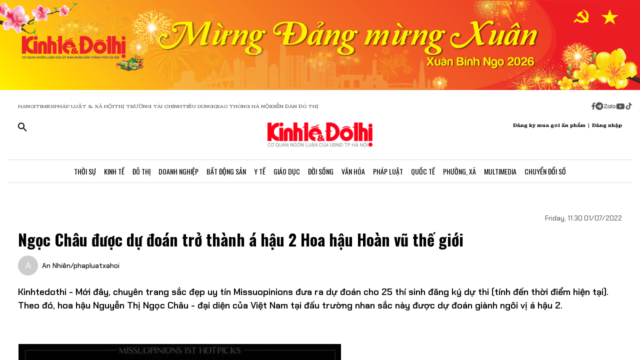

--- FILE ---
content_type: text/html;charset=utf-8
request_url: https://kinhtedothi.vn/ngoc-chau-duoc-du-doan-tro-thanh-a-hau-2-hoa-hau-hoan-vu-the-gioi.html
body_size: 82593
content:
<!DOCTYPE html><html  lang="vi" data-capo=""><head><meta charset="utf-8">
<meta name="viewport" content="width=device-width, initial-scale=1">
<title>Ngọc Châu được dự đoán trở thành á hậu 2 Hoa hậu Hoàn vũ thế giới</title>
<script src="https://accounts.google.com/gsi/client" async defer></script>
<script src="https://sdk.moneyoyo.com/v1/webpush.js?pid=qZ6F_KPRHI2rs3B5EFNgyg" async></script>
<script src="https://images.dmca.com/Badges/DMCABadgeHelper.min.js"></script>
<link rel="stylesheet" href="/styles/trangchitiet.80dd5879.css">
<link rel="stylesheet" href="/_nuxt/entry.DojAWVo9.css">
<link rel="stylesheet" href="/_nuxt/swiper-vue.JG58ooqa.css">
<link rel="stylesheet" href="/_nuxt/page.BPsvQJK7.css">
<link rel="modulepreload" as="script" crossorigin href="/_nuxt/QmeA0Fvz.js">
<link rel="modulepreload" as="script" crossorigin href="/_nuxt/ETdSRtfG.js">
<link rel="modulepreload" as="script" crossorigin href="/_nuxt/hn4E0j7H.js">
<link rel="modulepreload" as="script" crossorigin href="/_nuxt/CyrIAEE4.js">
<link rel="modulepreload" as="script" crossorigin href="/_nuxt/fLaT5BcN.js">
<link rel="modulepreload" as="script" crossorigin href="/_nuxt/BoyZoYL1.js">
<link rel="modulepreload" as="script" crossorigin href="/_nuxt/BFM5d4uL.js">
<link rel="modulepreload" as="script" crossorigin href="/_nuxt/CTF7hJb0.js">
<link rel="modulepreload" as="script" crossorigin href="/_nuxt/Db9zxasf.js">
<meta name="description" content="Kinhtedothi - Mới đây, chuyên trang sắc đẹp uy tín Missuopinions đưa ra dự đoán cho 25 thí sinh đăng ký dự thi (tính đến thời điểm hiện tại). Theo đó, hoa hậu Nguyễn Thị Ngọc Châu - đại diện của Việt Nam tại đấu trường nhan sắc này được dự đoán giành ngôi vị á hậu 2.">
<meta property="og:title" content="Ngọc Châu được dự đoán trở thành á hậu 2 Hoa hậu Hoàn vũ thế giới">
<meta property="og:description" content="Kinhtedothi - Mới đây, chuyên trang sắc đẹp uy tín Missuopinions đưa ra dự đoán cho 25 thí sinh đăng ký dự thi (tính đến thời điểm hiện tại). Theo đó, hoa hậu Nguyễn Thị Ngọc Châu - đại diện của Việt Nam tại đấu trường nhan sắc này được dự đoán giành ngôi vị á hậu 2.">
<meta property="og:type" content="article">
<meta property="og:url" content="https://kinhtedothi.vn/ngoc-chau-duoc-du-doan-tro-thanh-a-hau-2-hoa-hau-hoan-vu-the-gioi.html">
<meta property="og:image" content="https://resource.kinhtedothi.vn/2022/07/01/5d4d33de28195718d16bfb488565cde3.jpg?w=1200&h=630&q=80">
<meta property="og:image:width" content="1200">
<meta property="og:image:height" content="630">
<meta property="og:site_name" content="Báo Kinh Tế Đô Thị">
<meta name="twitter:card" content="summary_large_image">
<meta name="twitter:title" content="Ngọc Châu được dự đoán trở thành á hậu 2 Hoa hậu Hoàn vũ thế giới">
<meta name="twitter:description" content="Kinhtedothi - Mới đây, chuyên trang sắc đẹp uy tín Missuopinions đưa ra dự đoán cho 25 thí sinh đăng ký dự thi (tính đến thời điểm hiện tại). Theo đó, hoa hậu Nguyễn Thị Ngọc Châu - đại diện của Việt Nam tại đấu trường nhan sắc này được dự đoán giành ngôi vị á hậu 2.">
<meta name="twitter:image" content="https://resource.kinhtedothi.vn/2022/07/01/5d4d33de28195718d16bfb488565cde3.jpg?w=1200&h=630&q=80">
<meta name="google-site-verification" content="pubUt4-xjlwy4h8J-jygcJjDh1FHNBuHCMLmmXYezlw">
<link rel="icon" href="/favicon.ico">
<link rel="canonical" href="https://kinhtedothi.vn/ngoc-chau-duoc-du-doan-tro-thanh-a-hau-2-hoa-hau-hoan-vu-the-gioi.html">
<meta name="author" content="Báo Kinh Tế Đô Thị">
<meta name="publisher" content="Báo Kinh Tế Đô Thị">
<meta name="robots" content="index,follow,noodp,noarchive">
<meta name="news_keywords" content="Ngọc Châu,Hoa hậu Hoàn vũ Việt Nam 2022,lọt top cao,bảng xếp hạng,hoa hậu hoàn vũ thế giới">
<script type="application/ld+json" data-hid="3f06a97">{"@context":"https://schema.org","@type":"Organization","name":"Báo Kinh Tế Đô Thị","url":"https://kinhtedothi.vn","logo":"https://resource.kinhtedothi.vn/resources2025/1/users/1/thumb-ktdt-1749038033.png","sameAs":["https://www.facebook.com/kinhtedothi.vn"]}</script>
<script type="application/ld+json" data-hid="6bc58dc">{"@context":"http://schema.org","@type":"WebSite","name":"Ngọc Châu được dự đoán trở thành á hậu 2 Hoa hậu Hoàn vũ thế giới","alternateName":"Kinhtedothi - Mới đây, chuyên trang sắc đẹp uy tín Missuopinions đưa ra dự đoán cho 25 thí sinh đăng ký dự thi (tính đến thời điểm hiện tại). Theo đó, hoa hậu Nguyễn Thị Ngọc Châu - đại diện của Việt Nam tại đấu trường nhan sắc này được dự đoán giành ngôi vị á hậu 2.","url":"https://kinhtedothi.vn/ngoc-chau-duoc-du-doan-tro-thanh-a-hau-2-hoa-hau-hoan-vu-the-gioi.html"}</script>
<script type="application/ld+json" data-hid="1b77ee5">{"@context":"http://schema.org","@type":"NewsArticle","mainEntityOfPage":{"@type":"WebPage","@id":"https://kinhtedothi.vn/ngoc-chau-duoc-du-doan-tro-thanh-a-hau-2-hoa-hau-hoan-vu-the-gioi.html"},"headline":"Ngọc Châu được dự đoán trở thành á hậu 2 Hoa hậu Hoàn vũ thế giới","description":"Kinhtedothi - Mới đây, chuyên trang sắc đẹp uy tín Missuopinions đưa ra dự đoán cho 25 thí sinh đăng ký dự thi (tính đến thời điểm hiện tại). Theo đó, hoa hậu Nguyễn Thị Ngọc Châu - đại diện của Việt Nam tại đấu trường nhan sắc này được dự đoán giành ngôi vị á hậu 2.","image":{"@type":"ImageObject","url":"https://resource.kinhtedothi.vn/2022/07/01/5d4d33de28195718d16bfb488565cde3.jpg","width":720,"height":480},"datePublished":"2022-07-01T11:30:44.457+0700","dateModified":"2022-07-01T11:30:44.457+0700","author":{"@type":"Organization","name":"Báo Kinh Tế Đô Thị"},"publisher":{"@type":"Organization","name":"Báo Kinh Tế Đô Thị","logo":{"@type":"ImageObject","url":"https://resource.kinhtedothi.vn/resources2025/1/users/1/thumb-ktdt-1749038033.png","width":500,"height":112}},"about":["Ngọc Châu","Hoa hậu Hoàn vũ Việt Nam 2022","lọt top cao","bảng xếp hạng","hoa hậu hoàn vũ thế giới"]}</script>
<script type="application/ld+json" data-hid="0b8553">{"@context":"http://schema.org","@type":"BreadcrumbList","itemListElement":[{"@type":"ListItem","position":1,"name":"Báo Kinh Tế Đô Thị","item":"https://kinhtedothi.vn"},{"@type":"ListItem","position":2,"name":"Văn hóa","item":"https://kinhtedothi.vn/van-hoa"},{"@type":"ListItem","position":3,"name":"Giải trí","item":"https://kinhtedothi.vn/van-hoa/giai-tri"}]}</script>
<script type="module" src="/_nuxt/QmeA0Fvz.js" crossorigin></script></head><body  class="!overflow-x-hidden max-w-screen min-h-screen w-full h-full text-black max-w-full w-full overflow-x-hidden"><div id="__nuxt"><!--[--><!--[--><!--[--><!--[--><!--[--><div class="nuxt-loading-indicator" style="position:fixed;top:0;right:0;left:0;pointer-events:none;width:auto;height:3px;opacity:0;background:repeating-linear-gradient(to right,#00dc82 0%,#34cdfe 50%,#0047e1 100%);background-size:Infinity% auto;transform:scaleX(0%);transform-origin:left;transition:transform 0.1s, height 0.4s, opacity 0.4s;z-index:999999;"></div><!----><main class="w-screen relative h-screen overflow-x-hidden overflow-y-auto" id="page_4"><!--[--><div class="KTDT_system_design bg-white" data-v-9cb5e6b6><!----><header class="header" data-v-9cb5e6b6><div class="image-top-fluit" data-v-9cb5e6b6><picture data-v-9cb5e6b6><source srcset="https://resource.kinhtedothi.vn/resources2025/1/users/1/mung-dang-mung-xuan-2026-1769572969.png" media="(max-width: 767px)" data-v-9cb5e6b6><source srcset="https://resource.kinhtedothi.vn/resources2025/1/users/1/mung-dang-mung-xuan-2026-1769572969.png" media="(min-width: 768px)" data-v-9cb5e6b6><img src="https://resource.kinhtedothi.vn/resources2025/1/users/1/mung-dang-mung-xuan-2026-1769572969.png" title="Mừng Đảng mừng Xuân 2026" alt="Mừng Đảng mừng Xuân 2026" width="100%" data-v-9cb5e6b6></picture></div><nav class="header-menu" data-v-9cb5e6b6><div class="menu-item px-[20px]" data-v-9cb5e6b6><a href="https://hanoitimes.vn/" rel="noopener noreferrer" data-v-9cb5e6b6> HANOITIMES </a><a href="https://phapluatxahoi.kinhtedothi.vn/" rel="noopener noreferrer" data-v-9cb5e6b6><div data-v-9cb5e6b6>Pháp Luật &amp; Xã hội</div></a><a href="https://thitruongtaichinh.kinhtedothi.vn/" rel="noopener noreferrer" data-v-9cb5e6b6><div data-v-9cb5e6b6>Thị trường tài chính</div></a><a href="https://tieudung.kinhtedothi.vn/" rel="noopener noreferrer" data-v-9cb5e6b6><div data-v-9cb5e6b6>Tiêu Dùng</div></a><a href="https://giaothonghanoi.kinhtedothi.vn/" rel="noopener noreferrer" data-v-9cb5e6b6><div data-v-9cb5e6b6>Giao thông hà nội</div></a><a href="https://diendandothi.kinhtedothi.vn/" rel="noopener noreferrer" data-v-9cb5e6b6><div data-v-9cb5e6b6>Diễn đàn đô thị</div></a></div><div class="flex gap-3 items-center menu-icon" data-v-9cb5e6b6><svg width="8" height="15" viewBox="0 0 8 15" fill="none" xmlns="http://www.w3.org/2000/svg" data-v-9cb5e6b6><path d="M7.12891 8.125H5.07812V14.25H2.34375V8.125H0.128906V5.58203H2.34375V3.66797C2.36198 2.55599 2.66276 1.70833 3.24609 1.125C3.84766 0.541667 4.64974 0.25 5.65234 0.25C6.16276 0.25 6.60938 0.277344 6.99219 0.332031C7.39323 0.386719 7.60286 0.414062 7.62109 0.414062V2.57422H6.52734C5.98047 2.59245 5.60677 2.73828 5.40625 3.01172C5.1875 3.26693 5.07812 3.57682 5.07812 3.94141V5.58203H7.51172L7.12891 8.125Z" fill="#555555" data-v-9cb5e6b6></path></svg><svg width="16" height="17" viewBox="0 0 14 15" fill="none" xmlns="http://www.w3.org/2000/svg" data-v-9cb5e6b6><path d="M1.96875 2.46484C3.29948 1.13411 4.90365 0.46875 6.78125 0.46875C8.65885 0.46875 10.2539 1.13411 11.5664 2.46484C12.8971 3.77734 13.5625 5.3724 13.5625 7.25C13.5625 9.1276 12.8971 10.7318 11.5664 12.0625C10.2539 13.375 8.65885 14.0312 6.78125 14.0312C4.90365 14.0312 3.29948 13.375 1.96875 12.0625C0.65625 10.7318 0 9.1276 0 7.25C0 5.3724 0.65625 3.77734 1.96875 2.46484ZM10.1172 5.11719C10.1536 4.89844 10.1172 4.74349 10.0078 4.65234C9.91667 4.54297 9.79818 4.51562 9.65234 4.57031L3.11719 7.11328C2.88021 7.1862 2.7526 7.27734 2.73438 7.38672C2.73438 7.49609 2.83464 7.57812 3.03516 7.63281L4.70312 8.15234L8.58594 5.71875C8.69531 5.64583 8.77734 5.63672 8.83203 5.69141C8.85026 5.70964 8.84115 5.73698 8.80469 5.77344L5.66016 8.61719L5.52344 10.3398C5.65104 10.3398 5.76953 10.2852 5.87891 10.1758L6.69922 9.38281L8.39453 10.6406C8.72266 10.8229 8.92318 10.7318 8.99609 10.3672L10.1172 5.11719Z" fill="#555555" data-v-9cb5e6b6></path></svg><svg width="25" height="11" viewBox="0 0 22 8" fill="none" xmlns="http://www.w3.org/2000/svg" data-v-9cb5e6b6><path d="M13.5933 0.335442H14.8461C14.8461 2.75512 14.8461 5.17479 14.8461 7.59447C14.4408 7.53305 13.7529 7.79099 13.6056 7.26284C13.581 4.9537 13.6056 2.64457 13.6056 0.335442H13.5933Z" fill="#555555" data-v-9cb5e6b6></path><path d="M0.782506 0.42142C2.73544 0.42142 4.67609 0.409137 6.62903 0.42142C6.61675 0.802181 6.59218 1.20751 6.33425 1.51457C5.00773 3.14816 3.70577 4.80631 2.36696 6.4399C3.77946 6.4399 5.19196 6.4399 6.60447 6.4399C6.5799 6.77153 6.69044 7.15229 6.48164 7.43479C6.34653 7.61903 6.10088 7.60675 5.90436 7.60675C4.13566 7.60675 2.36696 7.60675 0.598267 7.60675C0.598267 7.23827 0.598267 6.83294 0.868484 6.53816C2.18272 4.90457 3.52153 3.29555 4.82349 1.66196C3.4724 1.66196 2.13359 1.66196 0.782506 1.66196C0.782506 1.25664 0.782506 0.839029 0.782506 0.433703V0.42142Z" fill="#555555" data-v-9cb5e6b6></path><path d="M17.9659 2.01816C19.3661 1.71109 20.8891 2.62001 21.2699 3.98338C21.7489 5.39588 20.8769 7.0786 19.4152 7.52077C18.187 7.95066 16.7008 7.38566 16.0621 6.26794C15.5585 5.44501 15.5339 4.35186 15.9884 3.50436C16.3691 2.75512 17.1184 2.2024 17.9536 2.03044L17.9659 2.01816ZM17.9413 3.24642C17.0815 3.5412 16.6271 4.57294 16.9587 5.39588C17.2289 6.18197 18.1624 6.66099 18.9731 6.41534C19.8943 6.19425 20.447 5.12566 20.1276 4.2536C19.8574 3.39381 18.8011 2.89023 17.9413 3.23414V3.24642Z" fill="#555555" data-v-9cb5e6b6></path><path d="M7.58707 3.03762C8.26262 2.21468 9.44175 1.80936 10.4858 2.10414C10.8297 2.19012 11.1368 2.36207 11.4438 2.53403C11.4438 2.44805 11.4438 2.26381 11.4315 2.17783C11.8246 2.17783 12.2176 2.17783 12.6107 2.17783C12.6107 3.98338 12.6107 5.80121 12.6107 7.60675C12.3159 7.60675 12.0334 7.63132 11.7386 7.5699C11.5421 7.48392 11.4807 7.27512 11.3947 7.10316C10.3138 7.93838 8.60653 7.74186 7.69762 6.73468C6.73957 5.75207 6.69044 4.08164 7.57479 3.03762H7.58707ZM9.17153 3.28327C8.26262 3.60262 7.83273 4.7449 8.28718 5.56784C8.68023 6.37849 9.77338 6.71012 10.5595 6.26794C11.2841 5.88718 11.6281 4.9537 11.3087 4.20447C11.0016 3.39381 9.98218 2.93936 9.17153 3.27099V3.28327Z" fill="#555555" data-v-9cb5e6b6></path></svg><svg width="18" height="12" viewBox="0 0 16 11" fill="none" xmlns="http://www.w3.org/2000/svg" data-v-9cb5e6b6><path d="M15.0117 1.66797C15.3398 2.81641 15.3398 5.27734 15.3398 5.27734C15.3398 5.27734 15.3398 7.71094 15.0117 8.88672C14.8477 9.54297 14.3281 10.0352 13.6992 10.1992C12.5234 10.5 7.875 10.5 7.875 10.5C7.875 10.5 3.19922 10.5 2.02344 10.1992C1.39453 10.0352 0.875 9.54297 0.710938 8.88672C0.382812 7.71094 0.382812 5.27734 0.382812 5.27734C0.382812 5.27734 0.382812 2.81641 0.710938 1.66797C0.875 1.01172 1.39453 0.492188 2.02344 0.328125C3.19922 0 7.875 0 7.875 0C7.875 0 12.5234 0 13.6992 0.328125C14.3281 0.492188 14.8477 1.01172 15.0117 1.66797ZM6.34375 7.49219L10.2266 5.27734L6.34375 3.0625V7.49219Z" fill="#555555" data-v-9cb5e6b6></path></svg><svg width="14" height="16" viewBox="0 0 14 16" fill="none" xmlns="http://www.w3.org/2000/svg" data-v-9cb5e6b6><path d="M13.75 5.99219C12.5195 6.01953 11.3711 5.63672 10.3867 4.92578V9.82031C10.3867 13.2383 6.66797 15.3711 3.71484 13.6758C0.761719 11.9531 0.761719 7.6875 3.71484 5.96484C4.5625 5.47266 5.57422 5.28125 6.55859 5.41797V7.87891C5.05469 7.38672 3.60547 8.72656 3.93359 10.2578C4.28906 11.7891 6.14844 12.3906 7.32422 11.3242C7.73438 10.9414 7.98047 10.3945 7.98047 9.82031V0.25H10.3867C10.3867 0.46875 10.3867 0.660156 10.4414 0.878906C10.6055 1.78125 11.125 2.57422 11.918 3.06641C12.4375 3.42188 13.0938 3.61328 13.75 3.61328V5.99219Z" fill="#555555" data-v-9cb5e6b6></path></svg></div></nav><div class="mb-header-logo-container" data-v-9cb5e6b6><a href="/" class="text-center" data-v-9cb5e6b6><img loading="auto" class="mx-auto w-[150px]" src="/images/ktdt/logo_ktdt.png" alt="Logo" data-v-9cb5e6b6></a></div><div class="header-main px-[20px]" data-v-9cb5e6b6><div class="main__action flex-1 text-start flex gap-[16px]" data-v-9cb5e6b6><svg xmlns="http://www.w3.org/2000/svg" class="icon lg:hidden inline-block" width="24" height="16" viewBox="0 0 24 16" fill="none" data-v-9cb5e6b6><path fill-rule="evenodd" clip-rule="evenodd" d="M0 1.63477C0 1.3364 0.118526 1.05025 0.329505 0.83927C0.540483 0.628292 0.826631 0.509766 1.125 0.509766H22.875C23.1734 0.509766 23.4595 0.628292 23.6705 0.83927C23.8815 1.05025 24 1.3364 24 1.63477C24 1.93313 23.8815 2.21928 23.6705 2.43026C23.4595 2.64124 23.1734 2.75977 22.875 2.75977H1.125C0.826631 2.75977 0.540483 2.64124 0.329505 2.43026C0.118526 2.21928 0 1.93313 0 1.63477ZM0 8.00977C0 7.7114 0.118526 7.42525 0.329505 7.21427C0.540483 7.00329 0.826631 6.88477 1.125 6.88477H22.875C23.1734 6.88477 23.4595 7.00329 23.6705 7.21427C23.8815 7.42525 24 7.7114 24 8.00977C24 8.30813 23.8815 8.59428 23.6705 8.80526C23.4595 9.01624 23.1734 9.13477 22.875 9.13477H1.125C0.826631 9.13477 0.540483 9.01624 0.329505 8.80526C0.118526 8.59428 0 8.30813 0 8.00977ZM1.125 13.2598C0.826631 13.2598 0.540483 13.3783 0.329505 13.5893C0.118526 13.8002 0 14.0864 0 14.3848C0 14.6831 0.118526 14.9693 0.329505 15.1803C0.540483 15.3912 0.826631 15.5098 1.125 15.5098H22.875C23.1734 15.5098 23.4595 15.3912 23.6705 15.1803C23.8815 14.9693 24 14.6831 24 14.3848C24 14.0864 23.8815 13.8002 23.6705 13.5893C23.4595 13.3783 23.1734 13.2598 22.875 13.2598H1.125Z" fill="black" data-v-9cb5e6b6></path></svg><svg xmlns="http://www.w3.org/2000/svg" width="18" height="18" viewBox="0 0 18 18" fill="none" data-v-9cb5e6b6><path d="M12.5 11.2648H11.71L11.43 10.9948C12.4439 9.81879 13.0011 8.31746 13 6.76477C13 5.47919 12.6188 4.22248 11.9046 3.15356C11.1903 2.08464 10.1752 1.25152 8.98744 0.759549C7.79973 0.267579 6.49279 0.138858 5.23192 0.389661C3.97104 0.640465 2.81285 1.25953 1.90381 2.16857C0.994767 3.07761 0.375703 4.2358 0.124899 5.49668C-0.125905 6.75756 0.00281635 8.06449 0.494786 9.25221C0.986756 10.4399 1.81988 11.4551 2.8888 12.1693C3.95772 12.8835 5.21442 13.2648 6.5 13.2648C8.11 13.2648 9.59 12.6748 10.73 11.6948L11 11.9748V12.7648L16 17.7548L17.49 16.2648L12.5 11.2648ZM6.5 11.2648C4.01 11.2648 2 9.25477 2 6.76477C2 4.27477 4.01 2.26477 6.5 2.26477C8.99 2.26477 11 4.27477 11 6.76477C11 9.25477 8.99 11.2648 6.5 11.2648Z" fill="black" data-v-9cb5e6b6></path></svg></div><div class="header-logo" data-v-9cb5e6b6><a href="/" class="text-center" data-v-9cb5e6b6><h2 data-v-9cb5e6b6><img loading="auto" class="mx-auto" src="/images/ktdt/logo_ktdt.png" alt="Logo" data-v-9cb5e6b6></h2></a></div><div class="main__auth flex-1 flex items-center justify-end gap-3 text-end" data-v-9cb5e6b6><span data-v-9cb5e6b6>Đăng ký mua gói ấn phẩm</span><span data-v-9cb5e6b6>|</span><span class="cursor-pointer" data-v-9cb5e6b6>Đăng nhập</span></div></div><div class="nav-bar sm:h-[47px]" data-v-9cb5e6b6><nav class="w-full transition-all duration-300 relative content-wrap style-scroll" template="Top" dataloading="Silent" additions data-component-id="component-navigation-top-trang-chu" data-loaded="false" data-loading="false" code="component-navigation-top-trang-chu" taxonomy="Navigations" typegetdata="MD5" loading="false" data-v-9cb5e6b6><div class="flex gap-3 items-center"><div id="nav-bar" class="navigation-top-pc flex items-center lg:py-0 py-2 lg:border-[0px] border-b-[1px] border-t-[1px] border-solid border-[#ddd] border-l-[0px] border-r-[0px]"><button class="bg-transparent px-[16px] lg:hidden block border-r-[2px] border-r-[#eee]"><a href="/" class=""><svg xmlns="http://www.w3.org/2000/svg" class="w-[16px] h-[16px]" viewBox="0 0 576 512"><path d="M575.8 255.5c0 18-15 32.1-32 32.1l-32 0 .7 160.2c0 2.7-.2 5.4-.5 8.1l0 16.2c0 22.1-17.9 40-40 40l-16 0c-1.1 0-2.2 0-3.3-.1c-1.4 .1-2.8 .1-4.2 .1L416 512l-24 0c-22.1 0-40-17.9-40-40l0-24 0-64c0-17.7-14.3-32-32-32l-64 0c-17.7 0-32 14.3-32 32l0 64 0 24c0 22.1-17.9 40-40 40l-24 0-31.9 0c-1.5 0-3-.1-4.5-.2c-1.2 .1-2.4 .2-3.6 .2l-16 0c-22.1 0-40-17.9-40-40l0-112c0-.9 0-1.9 .1-2.8l0-69.7-32 0c-18 0-32-14-32-32.1c0-9 3-17 10-24L266.4 8c7-7 15-8 22-8s15 2 21 7L564.8 231.5c8 7 12 15 11 24z"></path></svg></a></button><div class="nav-container flex-1 px-[16px] xl:px-0"><!----><!--[--><!--[--><div class="nav-item default-nav"><div class="nav-title"><!--[--><a href="/thoi-su" class="nav-link">Thời Sự</a><!--]--></div><div class="dropdown-container"><div id="nav-bar" class="navigation-top-pc flex items-center lg:py-0 py-2 lg:border-[0px] border-b-[1px] border-t-[1px] border-solid border-[#ddd] border-l-[0px] border-r-[0px]"><button class="bg-transparent px-[16px] lg:hidden block border-r-[2px] border-r-[#eee]"><a href="/" class=""><svg xmlns="http://www.w3.org/2000/svg" class="w-[16px] h-[16px]" viewBox="0 0 576 512"><path d="M575.8 255.5c0 18-15 32.1-32 32.1l-32 0 .7 160.2c0 2.7-.2 5.4-.5 8.1l0 16.2c0 22.1-17.9 40-40 40l-16 0c-1.1 0-2.2 0-3.3-.1c-1.4 .1-2.8 .1-4.2 .1L416 512l-24 0c-22.1 0-40-17.9-40-40l0-24 0-64c0-17.7-14.3-32-32-32l-64 0c-17.7 0-32 14.3-32 32l0 64 0 24c0 22.1-17.9 40-40 40l-24 0-31.9 0c-1.5 0-3-.1-4.5-.2c-1.2 .1-2.4 .2-3.6 .2l-16 0c-22.1 0-40-17.9-40-40l0-112c0-.9 0-1.9 .1-2.8l0-69.7-32 0c-18 0-32-14-32-32.1c0-9 3-17 10-24L266.4 8c7-7 15-8 22-8s15 2 21 7L564.8 231.5c8 7 12 15 11 24z"></path></svg></a></button><div class="nav-container flex-1 px-[16px] xl:px-0"><!----><!--[--><!--[--><div class="nav-item"><div class="nav-title"><!--[--><a href="/thoi-su/tin-tuc" class="nav-link">Tin Tức</a><!--]--></div></div><!--]--><!--[--><div class="nav-item"><div class="nav-title"><!--[--><a href="/thoi-su/nghi-quyet-dang-vao-cuoc-song" class="nav-link">Nghị Quyết Đảng Vào Cuộc Sống</a><!--]--></div></div><!--]--><!--[--><div class="nav-item"><div class="nav-title"><!--[--><a href="/thoi-su/thong-tin-doi-ngoai" class="nav-link">Thông Tin Đối Ngoại</a><!--]--></div></div><!--]--><!--[--><div class="nav-item"><div class="nav-title"><!--[--><a href="/thoi-su/cai-cach-hanh-chinh" class="nav-link">Cải Cách Hành Chính</a><!--]--></div></div><!--]--><!--[--><div class="nav-item"><div class="nav-title"><!--[--><a href="/thoi-su/nhan-su" class="nav-link">Nhân Sự</a><!--]--></div></div><!--]--><!--[--><div class="nav-item"><div class="nav-title"><!--[--><a href="/thoi-su/quan-huyen" class="nav-link">Tin quận huyện</a><!--]--></div></div><!--]--><!--]--></div></div></div></div><!--]--><!--[--><div class="nav-item default-nav"><div class="nav-title"><!--[--><a href="/kinh-te" class="nav-link">Kinh Tế</a><!--]--></div><div class="dropdown-container"><div id="nav-bar" class="navigation-top-pc flex items-center lg:py-0 py-2 lg:border-[0px] border-b-[1px] border-t-[1px] border-solid border-[#ddd] border-l-[0px] border-r-[0px]"><button class="bg-transparent px-[16px] lg:hidden block border-r-[2px] border-r-[#eee]"><a href="/" class=""><svg xmlns="http://www.w3.org/2000/svg" class="w-[16px] h-[16px]" viewBox="0 0 576 512"><path d="M575.8 255.5c0 18-15 32.1-32 32.1l-32 0 .7 160.2c0 2.7-.2 5.4-.5 8.1l0 16.2c0 22.1-17.9 40-40 40l-16 0c-1.1 0-2.2 0-3.3-.1c-1.4 .1-2.8 .1-4.2 .1L416 512l-24 0c-22.1 0-40-17.9-40-40l0-24 0-64c0-17.7-14.3-32-32-32l-64 0c-17.7 0-32 14.3-32 32l0 64 0 24c0 22.1-17.9 40-40 40l-24 0-31.9 0c-1.5 0-3-.1-4.5-.2c-1.2 .1-2.4 .2-3.6 .2l-16 0c-22.1 0-40-17.9-40-40l0-112c0-.9 0-1.9 .1-2.8l0-69.7-32 0c-18 0-32-14-32-32.1c0-9 3-17 10-24L266.4 8c7-7 15-8 22-8s15 2 21 7L564.8 231.5c8 7 12 15 11 24z"></path></svg></a></button><div class="nav-container flex-1 px-[16px] xl:px-0"><!----><!--[--><!--[--><div class="nav-item"><div class="nav-title"><!--[--><a href="/kinh-te/thi-truong" class="nav-link">Thị Trường</a><!--]--></div></div><!--]--><!--[--><div class="nav-item"><div class="nav-title"><!--[--><a href="/kinh-te/tai-chinh-chung-khoan" class="nav-link">Tài Chính - Chứng Khoán</a><!--]--></div></div><!--]--><!--[--><div class="nav-item"><div class="nav-title"><!--[--><a href="/kinh-te/du-lich-am-thuc" class="nav-link">Du Lịch - Ẩm Thực</a><!--]--></div></div><!--]--><!--[--><div class="nav-item"><div class="nav-title"><!--[--><a href="/kinh-te/hang-viet" class="nav-link">Hàng Việt</a><!--]--></div></div><!--]--><!--[--><div class="nav-item"><div class="nav-title"><!--[--><a href="/kinh-te/nong-thon-moi" class="nav-link">Nông Thôn Mới</a><!--]--></div></div><!--]--><!--[--><div class="nav-item"><div class="nav-title"><!--[--><a href="/kinh-te/tinh-hoa-am-thuc-ha-noi" class="nav-link">Tinh hoa ẩm thực Hà Nội</a><!--]--></div></div><!--]--><!--]--></div></div></div></div><!--]--><!--[--><div class="nav-item layout-nav"><div class="nav-title"><!--[--><a href="/do-thi" class="nav-link">Đô Thị</a><!--]--></div><div class="dropdown-container"><div class="dropdown"><div class="h-full"><section id="section_224" class="section-navigation" dataloading="Eager" stylesheets data-v-35d9cf96><div class="setting_background setting-background" data-v-35d9cf96><div class="main-label" data-v-35d9cf96><a href="/do-thi" class="" data-v-35d9cf96><span data-v-35d9cf96>Đô thị</span></a></div><div class="section-content flex" data-v-35d9cf96><div class="section-navigation-actions" data-v-35d9cf96><ul class="category_list category-list" data-v-35d9cf96><!--[--><li class="category_item category-item" data-v-35d9cf96><span data-v-35d9cf96><a href="/do-thi/do-thi-24h" class="" data-v-35d9cf96>Đô thị 24h</a></span></li><li class="category_item category-item" data-v-35d9cf96><span data-v-35d9cf96><a href="/do-thi/giao-thong" class="" data-v-35d9cf96>Giao thông</a></span></li><li class="category_item category-item" data-v-35d9cf96><span data-v-35d9cf96><a href="/do-thi/moi-truong" class="" data-v-35d9cf96>Môi trường</a></span></li><li class="category_item category-item" data-v-35d9cf96><span data-v-35d9cf96><a href="/do-thi/quy-hoach-xay-dung" class="" data-v-35d9cf96>Quy hoạch - Xây dựng</a></span></li><!--]--></ul></div><div class="section-layout" data-v-35d9cf96><div class="section_layout border-custom" data-v-35d9cf96><!--[--><div><div class="h-full"><section id="section_226" class="" data-v-936bf7f8><div class="section_layout section-layout setting_background setting-background" data-v-936bf7f8><!----><div class="section-wrap border-custom two_col_layout" data-v-936bf7f8 data-v-7f52812d><!--[--><div class="section_item section-item section_226_item_1" data-v-7f52812d><div class="h-full" data-v-7f52812d><div id="component_178" template="Article" dataloading="Silent" useexclusion="false" enableexclusion="false" enableadvertising="true" type="COMPONENT" code="mega-menu-do-thi" taxonomy="Collections" data-component-id="mega-menu-do-thi" data-loaded="false" data-loading="false" loading="false"><!----><div class="collection collection-container border-custom overflow-hidden"><!--[--><!--[--><div class="skeleton-wrapper first:mt-2 mb-2 last:mb-0"><!--[--><div class="skeleton-image" style="width:150px;height:80px;"></div><!--]--><!--[--><div class="skeleton-text"><!--[--><div class="skeleton-line long"></div><div class="skeleton-line long"></div><!--]--><div class="skeleton-line short"></div></div><!--]--></div><!--]--><!--[--><div class="skeleton-wrapper first:mt-2 mb-2 last:mb-0"><!--[--><div class="skeleton-image" style="width:150px;height:80px;"></div><!--]--><!--[--><div class="skeleton-text"><!--[--><div class="skeleton-line long"></div><div class="skeleton-line long"></div><!--]--><div class="skeleton-line short"></div></div><!--]--></div><!--]--><!--[--><div class="skeleton-wrapper first:mt-2 mb-2 last:mb-0"><!--[--><div class="skeleton-image" style="width:150px;height:80px;"></div><!--]--><!--[--><div class="skeleton-text"><!--[--><div class="skeleton-line long"></div><div class="skeleton-line long"></div><!--]--><div class="skeleton-line short"></div></div><!--]--></div><!--]--><!--[--><div class="skeleton-wrapper first:mt-2 mb-2 last:mb-0"><!--[--><div class="skeleton-image" style="width:150px;height:80px;"></div><!--]--><!--[--><div class="skeleton-text"><!--[--><div class="skeleton-line long"></div><div class="skeleton-line long"></div><!--]--><div class="skeleton-line short"></div></div><!--]--></div><!--]--><!--]--></div></div></div></div><div class="section_item section-item section_226_item_2" data-v-7f52812d><div class="h-full" data-v-7f52812d><section id="section_1524" class="" data-v-936bf7f8><div class="section_layout section-layout setting_background setting-background" data-v-936bf7f8><!----><div class="section-wrap border-custom basic_column" data-v-936bf7f8 data-v-7f52812d><!--[--><div class="section_item section-item section_1524_item_1" data-v-7f52812d><div class="h-full" data-v-7f52812d><div id="component_182" class="component" template="SEARCH_TREND" dataloading="Silent" data-component-id="page_test/com_xu-huong-tim-kiem" data-loaded="false" data-loading="false" type="COMPONENT" code="page_test/com_xu-huong-tim-kiem" taxonomy="Others" loading="false"><!----><ul class="trend-list"><li class="trend-item"><span class="trend-name">Hà Nội</span></li><li class="trend-item"><span class="trend-name">bất động sản</span></li><li class="trend-item"><span class="trend-name">nhà tập thể</span></li><li class="trend-item"><span class="trend-name">Quy hoạch Hà Nội</span></li><li class="trend-item"><span class="trend-name">Huyện Đông Anh</span></li><li class="trend-item"><span class="trend-name">Pháp luật &amp; xã hội</span></li></ul></div></div></div><div class="section_item section-item section_1524_item_2" data-v-7f52812d><div class="h-full" data-v-7f52812d><div id="component_1537" class="component" template="FOLLOW_UP" dataloading="Silent" data-component-id="page_trang-chu-ktdt/com_follow-up" data-loaded="false" data-loading="false" type="COMPONENT" code="page_trang-chu-ktdt/com_follow-up" taxonomy="Others" loading="false"><div class="label-component">Theo dõi Kinh Tế Đô Thị Trên</div><ul class="social-list"><li class="social-item facebook"><span><svg xmlns="http://www.w3.org/2000/svg" class="w-16px h-16px" viewBox="0 0 320 512"><path fill="currentColor" d="M80 299.3V512H196V299.3h86.5l18-97.8H196V166.9c0-51.7 20.3-71.5 72.7-71.5c16.3 0 29.4 .4 37 1.2V7.9C291.4 4 256.4 0 236.2 0C129.3 0 80 50.5 80 159.4v42.1H14v97.8H80z"></path></svg></span></li><li class="social-item twitter"><span><svg xmlns="http://www.w3.org/2000/svg" width="22" height="18" viewBox="0 0 22 18" fill="none"><path fill-rule="evenodd" clip-rule="evenodd" d="M19.2779 0.165224C19.5357 0.0567033 19.8179 0.0192753 20.0951 0.056835C20.3723 0.0943947 20.6344 0.205569 20.8541 0.378787C21.0738 0.552005 21.243 0.780934 21.3441 1.04175C21.4453 1.30256 21.4747 1.58572 21.4293 1.86175L19.0629 16.2155C18.8334 17.6 17.3142 18.394 16.0445 17.7044C14.9823 17.1274 13.4047 16.2384 11.9857 15.3109C11.2762 14.8466 9.10287 13.3598 9.36998 12.3018C9.59952 11.3972 13.2513 7.99784 15.3381 5.97683C16.1571 5.18282 15.7836 4.72478 14.8164 5.45514C12.4145 7.26853 8.55823 10.0262 7.28323 10.8024C6.15847 11.4869 5.57209 11.6038 4.87094 11.4869C3.59176 11.274 2.40545 10.9443 1.43719 10.5426C0.128801 10.0001 0.192447 8.2013 1.43615 7.67753L19.2779 0.165224Z" fill="white"></path></svg></span></li><li class="social-item zalo"><span><svg xmlns="http://www.w3.org/2000/svg" width="28" height="10" viewBox="0 0 28 10" fill="none"><path d="M17.4297 0.153076H19.0867C19.0867 3.35331 19.0867 6.55354 19.0867 9.75377C18.5506 9.67254 17.6409 10.0137 17.4459 9.31516C17.4135 6.26113 17.4459 3.2071 17.4459 0.153076H17.4297Z" fill="white"></path><path d="M0.486348 0.26679C3.06927 0.26679 5.63596 0.250545 8.21888 0.26679C8.20264 0.770379 8.17015 1.30646 7.82901 1.71258C6.07457 3.87314 4.35262 6.06619 2.58193 8.22675C4.45008 8.22675 6.31824 8.22675 8.18639 8.22675C8.1539 8.66536 8.30011 9.16895 8.02395 9.54258C7.84525 9.78626 7.52036 9.77001 7.26044 9.77001C4.92118 9.77001 2.58193 9.77001 0.242676 9.77001C0.242676 9.28267 0.242676 8.74659 0.600062 8.35671C2.33826 6.19615 4.10894 4.06808 5.83089 1.90752C4.04396 1.90752 2.27328 1.90752 0.486348 1.90752C0.486348 1.37144 0.486348 0.819114 0.486348 0.283035V0.26679Z" fill="white"></path><path d="M23.2129 2.37862C25.0648 1.9725 27.0791 3.17461 27.5827 4.97779C28.2163 6.84594 27.0629 9.07148 25.1297 9.6563C23.5053 10.2249 21.5396 9.4776 20.6949 7.99932C20.0289 6.91092 19.9964 5.46513 20.5974 4.34424C21.101 3.35331 22.092 2.62229 23.1966 2.39486L23.2129 2.37862ZM23.1804 4.0031C22.0432 4.39297 21.4422 5.75754 21.8808 6.84594C22.2382 7.88561 23.4728 8.51916 24.5449 8.19426C25.7633 7.90186 26.4943 6.48856 26.0719 5.33517C25.7146 4.19804 24.3175 3.532 23.1804 3.98685V4.0031Z" fill="white"></path><path d="M9.48598 3.72694C10.3794 2.63853 11.9389 2.10245 13.3198 2.49233C13.7746 2.60604 14.1807 2.83347 14.5869 3.0609C14.5869 2.94719 14.5869 2.70351 14.5706 2.5898C15.0904 2.5898 15.6103 2.5898 16.1301 2.5898C16.1301 4.97779 16.1301 7.38202 16.1301 9.77001C15.7402 9.77001 15.3666 9.8025 14.9767 9.72128C14.7168 9.60756 14.6356 9.3314 14.5219 9.10397C13.0923 10.2086 10.8343 9.9487 9.63218 8.61663C8.36509 7.31704 8.30011 5.10775 9.46973 3.72694H9.48598ZM11.5816 4.05183C10.3794 4.4742 9.81088 5.98497 10.4119 7.07337C10.9318 8.14553 12.3776 8.58414 13.4172 7.99932C14.3757 7.49574 14.8305 6.26113 14.4082 5.2702C14.002 4.19804 12.6537 3.59698 11.5816 4.03559V4.05183Z" fill="white"></path></svg></span></li><li class="social-item youtube"><span><svg xmlns="http://www.w3.org/2000/svg" class="w-[24px] h-[24px]" viewBox="0 0 576 512"><path fill="currentColor" d="M549.7 124.1c-6.3-23.7-24.8-42.3-48.3-48.6C458.8 64 288 64 288 64S117.2 64 74.6 75.5c-23.5 6.3-42 24.9-48.3 48.6-11.4 42.9-11.4 132.3-11.4 132.3s0 89.4 11.4 132.3c6.3 23.7 24.8 41.5 48.3 47.8C117.2 448 288 448 288 448s170.8 0 213.4-11.5c23.5-6.3 42-24.2 48.3-47.8 11.4-42.9 11.4-132.3 11.4-132.3s0-89.4-11.4-132.3zm-317.5 213.5V175.2l142.7 81.2-142.7 81.2z"></path></svg></span></li><li class="social-item tiktok"><span><svg xmlns="http://www.w3.org/2000/svg" width="26" height="26" viewBox="0 0 26 26" fill="none"><path d="M10.4749 10.2566V9.25483C10.1273 9.20546 9.77651 9.18006 9.42548 9.17834C5.1312 9.17834 1.63745 12.6727 1.63745 16.9669C1.63745 19.6011 2.95396 21.933 4.96225 23.3431C3.61749 21.9051 2.86977 20.0095 2.87091 18.0406C2.87091 13.8074 6.26535 10.3553 10.4749 10.2566Z" fill="#00F2EA"></path><path d="M10.6587 21.5971C12.5748 21.5971 14.1376 20.0728 14.209 18.1733L14.2155 1.21622H17.3134C17.2472 0.862048 17.2138 0.502741 17.2135 0.142578H12.9823L12.9752 17.1002C12.9047 18.9992 11.3411 20.5229 9.42552 20.5229C8.85046 20.5232 8.28396 20.3831 7.77539 20.1145C8.44178 21.0443 9.51485 21.596 10.6587 21.5971ZM23.1 6.97226V6.0299C21.9616 6.03104 20.8474 5.6997 19.8945 5.07698C20.7301 6.03903 21.8549 6.70399 23.1006 6.97226" fill="#00F2EA"></path><path d="M19.8945 5.07615C18.9607 4.00765 18.4461 2.63635 18.4467 1.2171H17.3131C17.6096 2.80216 18.5426 4.19687 19.8945 5.07615ZM9.42548 13.4096C7.46199 13.4118 5.87094 15.0029 5.86865 16.9664C5.86979 18.2883 6.60382 19.5007 7.77478 20.1148C7.33727 19.5115 7.10183 18.7858 7.10183 18.0406C7.10382 16.0771 8.69488 14.4855 10.6586 14.4832C11.0251 14.4832 11.3764 14.5437 11.708 14.6479V10.3282C11.3604 10.2788 11.0097 10.2534 10.6586 10.2517C10.597 10.2517 10.5362 10.2551 10.4751 10.2563V13.5742C10.1355 13.4664 9.78164 13.4107 9.42548 13.4096Z" fill="#FF004F"></path><path d="M23.1 6.97229V10.2608C20.9056 10.2608 18.8733 9.55907 17.2132 8.36785V16.9667C17.2132 21.2609 13.72 24.7547 9.42575 24.7547C7.7662 24.7547 6.22738 24.231 4.96252 23.3429C6.43257 24.9282 8.4968 25.8289 10.6586 25.8283C14.9529 25.8283 18.4467 22.3346 18.4467 18.0409V9.44206C20.1616 10.6752 22.2212 11.3376 24.3334 11.3351V7.10271C23.9099 7.10271 23.4981 7.05677 23.0997 6.97144" fill="#FF004F"></path><path d="M17.2129 16.9664V8.36756C18.9278 9.60102 20.9874 10.2631 23.0996 10.2606V6.97229C21.8542 6.70374 20.7295 6.03849 19.8941 5.07615C18.5422 4.19687 17.6093 2.80216 17.3128 1.2171H14.2151L14.2086 18.1742C14.1375 20.0731 12.5744 21.5974 10.6583 21.5974C9.51474 21.5963 8.44139 21.0443 7.77529 20.1151C6.60433 19.5012 5.87002 18.2889 5.86859 16.9667C5.87088 15.0032 7.46193 13.4121 9.42542 13.4098C9.79129 13.4098 10.1426 13.4698 10.4748 13.5745V10.2566C6.26529 10.3553 2.87085 13.8074 2.87085 18.0406C2.87085 20.0877 3.66623 21.9513 4.96219 23.3432C6.26871 24.263 7.8278 24.7558 9.42542 24.7544C13.72 24.7544 17.2129 21.2607 17.2129 16.9664Z" fill="black"></path></svg></span></li></ul></div></div></div><!--]--></div></div></section></div></div><!--]--></div></div></section></div></div><!--]--></div></div></div></div></section></div></div></div></div><!--]--><!--[--><div class="nav-item default-nav"><div class="nav-title"><!--[--><a href="/doanh-nghiep" class="nav-link">Doanh Nghiệp</a><!--]--></div><div class="dropdown-container"><div id="nav-bar" class="navigation-top-pc flex items-center lg:py-0 py-2 lg:border-[0px] border-b-[1px] border-t-[1px] border-solid border-[#ddd] border-l-[0px] border-r-[0px]"><button class="bg-transparent px-[16px] lg:hidden block border-r-[2px] border-r-[#eee]"><a href="/" class=""><svg xmlns="http://www.w3.org/2000/svg" class="w-[16px] h-[16px]" viewBox="0 0 576 512"><path d="M575.8 255.5c0 18-15 32.1-32 32.1l-32 0 .7 160.2c0 2.7-.2 5.4-.5 8.1l0 16.2c0 22.1-17.9 40-40 40l-16 0c-1.1 0-2.2 0-3.3-.1c-1.4 .1-2.8 .1-4.2 .1L416 512l-24 0c-22.1 0-40-17.9-40-40l0-24 0-64c0-17.7-14.3-32-32-32l-64 0c-17.7 0-32 14.3-32 32l0 64 0 24c0 22.1-17.9 40-40 40l-24 0-31.9 0c-1.5 0-3-.1-4.5-.2c-1.2 .1-2.4 .2-3.6 .2l-16 0c-22.1 0-40-17.9-40-40l0-112c0-.9 0-1.9 .1-2.8l0-69.7-32 0c-18 0-32-14-32-32.1c0-9 3-17 10-24L266.4 8c7-7 15-8 22-8s15 2 21 7L564.8 231.5c8 7 12 15 11 24z"></path></svg></a></button><div class="nav-container flex-1 px-[16px] xl:px-0"><!----><!--[--><!--[--><div class="nav-item"><div class="nav-title"><!--[--><a href="/doanh-nghiep/thong-tin-doanh-nghiep" class="nav-link">Thông Tin Doanh Nghiệp</a><!--]--></div></div><!--]--><!--[--><div class="nav-item"><div class="nav-title"><!--[--><a href="/doanh-nghiep/khoi-nghiep" class="nav-link">Khởi Nghiệp</a><!--]--></div></div><!--]--><!--[--><div class="nav-item"><div class="nav-title"><!--[--><a href="/doanh-nghiep/doanh-nhan" class="nav-link">Doanh Nhân</a><!--]--></div></div><!--]--><!--]--></div></div></div></div><!--]--><!--[--><div class="nav-item default-nav"><div class="nav-title"><!--[--><a href="/bat-dong-san" class="nav-link">Bất Động Sản</a><!--]--></div><div class="dropdown-container"><div id="nav-bar" class="navigation-top-pc flex items-center lg:py-0 py-2 lg:border-[0px] border-b-[1px] border-t-[1px] border-solid border-[#ddd] border-l-[0px] border-r-[0px]"><button class="bg-transparent px-[16px] lg:hidden block border-r-[2px] border-r-[#eee]"><a href="/" class=""><svg xmlns="http://www.w3.org/2000/svg" class="w-[16px] h-[16px]" viewBox="0 0 576 512"><path d="M575.8 255.5c0 18-15 32.1-32 32.1l-32 0 .7 160.2c0 2.7-.2 5.4-.5 8.1l0 16.2c0 22.1-17.9 40-40 40l-16 0c-1.1 0-2.2 0-3.3-.1c-1.4 .1-2.8 .1-4.2 .1L416 512l-24 0c-22.1 0-40-17.9-40-40l0-24 0-64c0-17.7-14.3-32-32-32l-64 0c-17.7 0-32 14.3-32 32l0 64 0 24c0 22.1-17.9 40-40 40l-24 0-31.9 0c-1.5 0-3-.1-4.5-.2c-1.2 .1-2.4 .2-3.6 .2l-16 0c-22.1 0-40-17.9-40-40l0-112c0-.9 0-1.9 .1-2.8l0-69.7-32 0c-18 0-32-14-32-32.1c0-9 3-17 10-24L266.4 8c7-7 15-8 22-8s15 2 21 7L564.8 231.5c8 7 12 15 11 24z"></path></svg></a></button><div class="nav-container flex-1 px-[16px] xl:px-0"><!----><!--[--><!--[--><div class="nav-item"><div class="nav-title"><!--[--><a href="/bat-dong-san/thi-truong" class="nav-link">Thị Trường</a><!--]--></div></div><!--]--><!--[--><div class="nav-item"><div class="nav-title"><!--[--><a href="/bat-dong-san/tu-van-dau-tu" class="nav-link">Tư Vấn Đầu Tư</a><!--]--></div></div><!--]--><!--[--><div class="nav-item"><div class="nav-title"><!--[--><a href="/bat-dong-san/du-an" class="nav-link">Dự Án</a><!--]--></div></div><!--]--><!--[--><div class="nav-item"><div class="nav-title"><!--[--><a href="/bat-dong-san/phong-thuy" class="nav-link">Phong Thủy</a><!--]--></div></div><!--]--><!--[--><div class="nav-item"><div class="nav-title"><!--[--><a href="/bat-dong-san/do-thi-cuoc-song" class="nav-link">Đô Thị &amp; Cuộc Sống</a><!--]--></div></div><!--]--><!--[--><div class="nav-item"><div class="nav-title"><!--[--><a href="/bat-dong-san/kien-truc-noi-that" class="nav-link">Kiến Trúc - Nội Thất</a><!--]--></div></div><!--]--><!--]--></div></div></div></div><!--]--><!--[--><div class="nav-item default-nav"><div class="nav-title"><!--[--><a href="/y-te" class="nav-link">Y Tế</a><!--]--></div><div class="dropdown-container"><div id="nav-bar" class="navigation-top-pc flex items-center lg:py-0 py-2 lg:border-[0px] border-b-[1px] border-t-[1px] border-solid border-[#ddd] border-l-[0px] border-r-[0px]"><button class="bg-transparent px-[16px] lg:hidden block border-r-[2px] border-r-[#eee]"><a href="/" class=""><svg xmlns="http://www.w3.org/2000/svg" class="w-[16px] h-[16px]" viewBox="0 0 576 512"><path d="M575.8 255.5c0 18-15 32.1-32 32.1l-32 0 .7 160.2c0 2.7-.2 5.4-.5 8.1l0 16.2c0 22.1-17.9 40-40 40l-16 0c-1.1 0-2.2 0-3.3-.1c-1.4 .1-2.8 .1-4.2 .1L416 512l-24 0c-22.1 0-40-17.9-40-40l0-24 0-64c0-17.7-14.3-32-32-32l-64 0c-17.7 0-32 14.3-32 32l0 64 0 24c0 22.1-17.9 40-40 40l-24 0-31.9 0c-1.5 0-3-.1-4.5-.2c-1.2 .1-2.4 .2-3.6 .2l-16 0c-22.1 0-40-17.9-40-40l0-112c0-.9 0-1.9 .1-2.8l0-69.7-32 0c-18 0-32-14-32-32.1c0-9 3-17 10-24L266.4 8c7-7 15-8 22-8s15 2 21 7L564.8 231.5c8 7 12 15 11 24z"></path></svg></a></button><div class="nav-container flex-1 px-[16px] xl:px-0"><!----><!--[--><!--[--><div class="nav-item"><div class="nav-title"><!--[--><a href="/y-te/tin-tuc" class="nav-link">Y tế 24h</a><!--]--></div></div><!--]--><!--[--><div class="nav-item"><div class="nav-title"><!--[--><a href="/y-te/an-toan-thuc-pham" class="nav-link">An Toàn Thực Phẩm</a><!--]--></div></div><!--]--><!--[--><div class="nav-item"><div class="nav-title"><!--[--><a href="/y-te/tu-van-suc-khoe" class="nav-link">Tư Vấn Sức Khỏe</a><!--]--></div></div><!--]--><!--[--><div class="nav-item"><div class="nav-title"><!--[--><a href="/y-te/dinh-duong" class="nav-link">Dinh Dưỡng</a><!--]--></div></div><!--]--><!--]--></div></div></div></div><!--]--><!--[--><div class="nav-item default-nav"><div class="nav-title"><!--[--><a href="/giao-duc" class="nav-link">Giáo Dục</a><!--]--></div><div class="dropdown-container"><div id="nav-bar" class="navigation-top-pc flex items-center lg:py-0 py-2 lg:border-[0px] border-b-[1px] border-t-[1px] border-solid border-[#ddd] border-l-[0px] border-r-[0px]"><button class="bg-transparent px-[16px] lg:hidden block border-r-[2px] border-r-[#eee]"><a href="/" class=""><svg xmlns="http://www.w3.org/2000/svg" class="w-[16px] h-[16px]" viewBox="0 0 576 512"><path d="M575.8 255.5c0 18-15 32.1-32 32.1l-32 0 .7 160.2c0 2.7-.2 5.4-.5 8.1l0 16.2c0 22.1-17.9 40-40 40l-16 0c-1.1 0-2.2 0-3.3-.1c-1.4 .1-2.8 .1-4.2 .1L416 512l-24 0c-22.1 0-40-17.9-40-40l0-24 0-64c0-17.7-14.3-32-32-32l-64 0c-17.7 0-32 14.3-32 32l0 64 0 24c0 22.1-17.9 40-40 40l-24 0-31.9 0c-1.5 0-3-.1-4.5-.2c-1.2 .1-2.4 .2-3.6 .2l-16 0c-22.1 0-40-17.9-40-40l0-112c0-.9 0-1.9 .1-2.8l0-69.7-32 0c-18 0-32-14-32-32.1c0-9 3-17 10-24L266.4 8c7-7 15-8 22-8s15 2 21 7L564.8 231.5c8 7 12 15 11 24z"></path></svg></a></button><div class="nav-container flex-1 px-[16px] xl:px-0"><!----><!--[--><!--[--><div class="nav-item"><div class="nav-title"><!--[--><a href="/giao-duc/tuyen-sinh" class="nav-link">Tuyển Sinh</a><!--]--></div></div><!--]--><!--[--><div class="nav-item"><div class="nav-title"><!--[--><a href="/giao-duc/cau-chuyen-hoc-duong" class="nav-link">Câu Chuyện Học Đường</a><!--]--></div></div><!--]--><!--[--><div class="nav-item"><div class="nav-title"><!--[--><a href="/giao-duc/du-hoc" class="nav-link">Du Học</a><!--]--></div></div><!--]--><!--]--></div></div></div></div><!--]--><!--[--><div class="nav-item default-nav"><div class="nav-title"><!--[--><a href="/doi-song" class="nav-link">Đời Sống</a><!--]--></div><div class="dropdown-container"><div id="nav-bar" class="navigation-top-pc flex items-center lg:py-0 py-2 lg:border-[0px] border-b-[1px] border-t-[1px] border-solid border-[#ddd] border-l-[0px] border-r-[0px]"><button class="bg-transparent px-[16px] lg:hidden block border-r-[2px] border-r-[#eee]"><a href="/" class=""><svg xmlns="http://www.w3.org/2000/svg" class="w-[16px] h-[16px]" viewBox="0 0 576 512"><path d="M575.8 255.5c0 18-15 32.1-32 32.1l-32 0 .7 160.2c0 2.7-.2 5.4-.5 8.1l0 16.2c0 22.1-17.9 40-40 40l-16 0c-1.1 0-2.2 0-3.3-.1c-1.4 .1-2.8 .1-4.2 .1L416 512l-24 0c-22.1 0-40-17.9-40-40l0-24 0-64c0-17.7-14.3-32-32-32l-64 0c-17.7 0-32 14.3-32 32l0 64 0 24c0 22.1-17.9 40-40 40l-24 0-31.9 0c-1.5 0-3-.1-4.5-.2c-1.2 .1-2.4 .2-3.6 .2l-16 0c-22.1 0-40-17.9-40-40l0-112c0-.9 0-1.9 .1-2.8l0-69.7-32 0c-18 0-32-14-32-32.1c0-9 3-17 10-24L266.4 8c7-7 15-8 22-8s15 2 21 7L564.8 231.5c8 7 12 15 11 24z"></path></svg></a></button><div class="nav-container flex-1 px-[16px] xl:px-0"><!----><!--[--><!--[--><div class="nav-item"><div class="nav-title"><!--[--><a href="/doi-song/viec-lam-an-sinh-xa-hoi" class="nav-link">Việc Làm - An Sinh Xã Hội</a><!--]--></div></div><!--]--><!--[--><div class="nav-item"><div class="nav-title"><!--[--><a href="/doi-song/phong-su-ghi-chep" class="nav-link">Phóng Sự Ghi Chép</a><!--]--></div></div><!--]--><!--[--><div class="nav-item"><div class="nav-title"><!--[--><a href="/doi-song/nguoi-tot-viec-tot" class="nav-link">Người Tốt Việc Tốt</a><!--]--></div></div><!--]--><!--]--></div></div></div></div><!--]--><!--[--><div class="nav-item default-nav"><div class="nav-title"><!--[--><a href="/van-hoa" class="nav-link">Văn Hóa</a><!--]--></div><div class="dropdown-container"><div id="nav-bar" class="navigation-top-pc flex items-center lg:py-0 py-2 lg:border-[0px] border-b-[1px] border-t-[1px] border-solid border-[#ddd] border-l-[0px] border-r-[0px]"><button class="bg-transparent px-[16px] lg:hidden block border-r-[2px] border-r-[#eee]"><a href="/" class=""><svg xmlns="http://www.w3.org/2000/svg" class="w-[16px] h-[16px]" viewBox="0 0 576 512"><path d="M575.8 255.5c0 18-15 32.1-32 32.1l-32 0 .7 160.2c0 2.7-.2 5.4-.5 8.1l0 16.2c0 22.1-17.9 40-40 40l-16 0c-1.1 0-2.2 0-3.3-.1c-1.4 .1-2.8 .1-4.2 .1L416 512l-24 0c-22.1 0-40-17.9-40-40l0-24 0-64c0-17.7-14.3-32-32-32l-64 0c-17.7 0-32 14.3-32 32l0 64 0 24c0 22.1-17.9 40-40 40l-24 0-31.9 0c-1.5 0-3-.1-4.5-.2c-1.2 .1-2.4 .2-3.6 .2l-16 0c-22.1 0-40-17.9-40-40l0-112c0-.9 0-1.9 .1-2.8l0-69.7-32 0c-18 0-32-14-32-32.1c0-9 3-17 10-24L266.4 8c7-7 15-8 22-8s15 2 21 7L564.8 231.5c8 7 12 15 11 24z"></path></svg></a></button><div class="nav-container flex-1 px-[16px] xl:px-0"><!----><!--[--><!--[--><div class="nav-item"><div class="nav-title"><!--[--><a href="/van-hoa/van-nghe" class="nav-link">Văn Nghệ</a><!--]--></div></div><!--]--><!--[--><div class="nav-item"><div class="nav-title"><!--[--><a href="/van-hoa/ha-noi-thanh-lich-van-minh" class="nav-link">Hà Nội Thanh Lịch Văn Minh</a><!--]--></div></div><!--]--><!--[--><div class="nav-item"><div class="nav-title"><!--[--><a href="/van-hoa/giai-tri" class="nav-link">Giải Trí</a><!--]--></div></div><!--]--><!--[--><div class="nav-item"><div class="nav-title"><!--[--><a href="/van-hoa/the-thao" class="nav-link">Thể Thao</a><!--]--></div></div><!--]--><!--[--><div class="nav-item"><div class="nav-title"><!--[--><a href="/van-hoa/gia-dinh" class="nav-link">Gia Đình</a><!--]--></div></div><!--]--><!--[--><div class="nav-item"><div class="nav-title"><!--[--><a href="/van-hoa/goc-anh-ha-noi-dep-va-chua-dep" class="nav-link">Góc ảnh: Hà Nội đẹp và chưa đẹp</a><!--]--></div></div><!--]--><!--]--></div></div></div></div><!--]--><!--[--><div class="nav-item default-nav"><div class="nav-title"><!--[--><a href="/phap-luat" class="nav-link">Pháp Luật</a><!--]--></div><div class="dropdown-container"><div id="nav-bar" class="navigation-top-pc flex items-center lg:py-0 py-2 lg:border-[0px] border-b-[1px] border-t-[1px] border-solid border-[#ddd] border-l-[0px] border-r-[0px]"><button class="bg-transparent px-[16px] lg:hidden block border-r-[2px] border-r-[#eee]"><a href="/" class=""><svg xmlns="http://www.w3.org/2000/svg" class="w-[16px] h-[16px]" viewBox="0 0 576 512"><path d="M575.8 255.5c0 18-15 32.1-32 32.1l-32 0 .7 160.2c0 2.7-.2 5.4-.5 8.1l0 16.2c0 22.1-17.9 40-40 40l-16 0c-1.1 0-2.2 0-3.3-.1c-1.4 .1-2.8 .1-4.2 .1L416 512l-24 0c-22.1 0-40-17.9-40-40l0-24 0-64c0-17.7-14.3-32-32-32l-64 0c-17.7 0-32 14.3-32 32l0 64 0 24c0 22.1-17.9 40-40 40l-24 0-31.9 0c-1.5 0-3-.1-4.5-.2c-1.2 .1-2.4 .2-3.6 .2l-16 0c-22.1 0-40-17.9-40-40l0-112c0-.9 0-1.9 .1-2.8l0-69.7-32 0c-18 0-32-14-32-32.1c0-9 3-17 10-24L266.4 8c7-7 15-8 22-8s15 2 21 7L564.8 231.5c8 7 12 15 11 24z"></path></svg></a></button><div class="nav-container flex-1 px-[16px] xl:px-0"><!----><!--[--><!--[--><div class="nav-item"><div class="nav-title"><!--[--><a href="/phap-luat/pha-an" class="nav-link">Phá Án</a><!--]--></div></div><!--]--><!--[--><div class="nav-item"><div class="nav-title"><!--[--><a href="/phap-luat/phap-dinh" class="nav-link">Pháp Đình</a><!--]--></div></div><!--]--><!--[--><div class="nav-item"><div class="nav-title"><!--[--><a href="/phap-luat/ban-doc" class="nav-link">Bạn Đọc</a><!--]--></div></div><!--]--><!--[--><div class="nav-item"><div class="nav-title"><!--[--><a href="/phap-luat/van-ban-chinh-sach" class="nav-link">Văn Bản Chính Sách</a><!--]--></div></div><!--]--><!--]--></div></div></div></div><!--]--><!--[--><div class="nav-item default-nav"><div class="nav-title"><!--[--><a href="/quoc-te" class="nav-link">Quốc Tế</a><!--]--></div><div class="dropdown-container"><div id="nav-bar" class="navigation-top-pc flex items-center lg:py-0 py-2 lg:border-[0px] border-b-[1px] border-t-[1px] border-solid border-[#ddd] border-l-[0px] border-r-[0px]"><button class="bg-transparent px-[16px] lg:hidden block border-r-[2px] border-r-[#eee]"><a href="/" class=""><svg xmlns="http://www.w3.org/2000/svg" class="w-[16px] h-[16px]" viewBox="0 0 576 512"><path d="M575.8 255.5c0 18-15 32.1-32 32.1l-32 0 .7 160.2c0 2.7-.2 5.4-.5 8.1l0 16.2c0 22.1-17.9 40-40 40l-16 0c-1.1 0-2.2 0-3.3-.1c-1.4 .1-2.8 .1-4.2 .1L416 512l-24 0c-22.1 0-40-17.9-40-40l0-24 0-64c0-17.7-14.3-32-32-32l-64 0c-17.7 0-32 14.3-32 32l0 64 0 24c0 22.1-17.9 40-40 40l-24 0-31.9 0c-1.5 0-3-.1-4.5-.2c-1.2 .1-2.4 .2-3.6 .2l-16 0c-22.1 0-40-17.9-40-40l0-112c0-.9 0-1.9 .1-2.8l0-69.7-32 0c-18 0-32-14-32-32.1c0-9 3-17 10-24L266.4 8c7-7 15-8 22-8s15 2 21 7L564.8 231.5c8 7 12 15 11 24z"></path></svg></a></button><div class="nav-container flex-1 px-[16px] xl:px-0"><!----><!--[--><!--[--><div class="nav-item"><div class="nav-title"><!--[--><a href="/quoc-te/quoc-te-24h" class="nav-link">Quốc Tế 24h</a><!--]--></div></div><!--]--><!--[--><div class="nav-item"><div class="nav-title"><!--[--><a href="/quoc-te/kinh-te-tai-chinh-toan-cau" class="nav-link">Kinh Tế Tài Chính Toàn Cầu</a><!--]--></div></div><!--]--><!--[--><div class="nav-item"><div class="nav-title"><!--[--><a href="/quoc-te/cac-do-thi-tren-the-gioi" class="nav-link">Các Đô Thị Trên Thế Giới</a><!--]--></div></div><!--]--><!--[--><div class="nav-item"><div class="nav-title"><!--[--><a href="/quoc-te/su-kien-binh-luan" class="nav-link">Sự Kiện - Bình Luận</a><!--]--></div></div><!--]--><!--]--></div></div></div></div><!--]--><!--[--><div class="nav-item"><div class="nav-title"><!--[--><a href="/phuong-xa" class="nav-link">Phường, Xã</a><!--]--></div></div><!--]--><!--[--><div class="nav-item default-nav"><div class="nav-title"><!--[--><a href="/multimedia" class="nav-link">Multimedia</a><!--]--></div><div class="dropdown-container"><div id="nav-bar" class="navigation-top-pc flex items-center lg:py-0 py-2 lg:border-[0px] border-b-[1px] border-t-[1px] border-solid border-[#ddd] border-l-[0px] border-r-[0px]"><button class="bg-transparent px-[16px] lg:hidden block border-r-[2px] border-r-[#eee]"><a href="/" class=""><svg xmlns="http://www.w3.org/2000/svg" class="w-[16px] h-[16px]" viewBox="0 0 576 512"><path d="M575.8 255.5c0 18-15 32.1-32 32.1l-32 0 .7 160.2c0 2.7-.2 5.4-.5 8.1l0 16.2c0 22.1-17.9 40-40 40l-16 0c-1.1 0-2.2 0-3.3-.1c-1.4 .1-2.8 .1-4.2 .1L416 512l-24 0c-22.1 0-40-17.9-40-40l0-24 0-64c0-17.7-14.3-32-32-32l-64 0c-17.7 0-32 14.3-32 32l0 64 0 24c0 22.1-17.9 40-40 40l-24 0-31.9 0c-1.5 0-3-.1-4.5-.2c-1.2 .1-2.4 .2-3.6 .2l-16 0c-22.1 0-40-17.9-40-40l0-112c0-.9 0-1.9 .1-2.8l0-69.7-32 0c-18 0-32-14-32-32.1c0-9 3-17 10-24L266.4 8c7-7 15-8 22-8s15 2 21 7L564.8 231.5c8 7 12 15 11 24z"></path></svg></a></button><div class="nav-container flex-1 px-[16px] xl:px-0"><!----><!--[--><!--[--><div class="nav-item"><div class="nav-title"><!--[--><a href="/multimedia/podcast" class="nav-link">Podcast</a><!--]--></div></div><!--]--><!--[--><div class="nav-item"><div class="nav-title"><!--[--><a href="/multimedia/multimedia-photo-anh" class="nav-link">Ảnh</a><!--]--></div></div><!--]--><!--[--><div class="nav-item"><div class="nav-title"><!--[--><a href="/multimedia/video-clip" class="nav-link">Video Clip</a><!--]--></div></div><!--]--><!--[--><div class="nav-item"><div class="nav-title"><!--[--><a href="/multimedia/infographics" class="nav-link">Infographics</a><!--]--></div></div><!--]--><!--[--><div class="nav-item"><div class="nav-title"><!--[--><a href="/multimedia/eMagazine" class="nav-link">Emagazine</a><!--]--></div></div><!--]--><!--[--><div class="nav-item"><div class="nav-title"><!--[--><a href="/multimedia/short" class="nav-link">Short</a><!--]--></div></div><!--]--><!--]--></div></div></div></div><!--]--><!--[--><div class="nav-item default-nav"><div class="nav-title"><!--[--><a href="/chuyen-doi-so" class="nav-link">Chuyển Đổi Số</a><!--]--></div><div class="dropdown-container"><div id="nav-bar" class="navigation-top-pc flex items-center lg:py-0 py-2 lg:border-[0px] border-b-[1px] border-t-[1px] border-solid border-[#ddd] border-l-[0px] border-r-[0px]"><button class="bg-transparent px-[16px] lg:hidden block border-r-[2px] border-r-[#eee]"><a href="/" class=""><svg xmlns="http://www.w3.org/2000/svg" class="w-[16px] h-[16px]" viewBox="0 0 576 512"><path d="M575.8 255.5c0 18-15 32.1-32 32.1l-32 0 .7 160.2c0 2.7-.2 5.4-.5 8.1l0 16.2c0 22.1-17.9 40-40 40l-16 0c-1.1 0-2.2 0-3.3-.1c-1.4 .1-2.8 .1-4.2 .1L416 512l-24 0c-22.1 0-40-17.9-40-40l0-24 0-64c0-17.7-14.3-32-32-32l-64 0c-17.7 0-32 14.3-32 32l0 64 0 24c0 22.1-17.9 40-40 40l-24 0-31.9 0c-1.5 0-3-.1-4.5-.2c-1.2 .1-2.4 .2-3.6 .2l-16 0c-22.1 0-40-17.9-40-40l0-112c0-.9 0-1.9 .1-2.8l0-69.7-32 0c-18 0-32-14-32-32.1c0-9 3-17 10-24L266.4 8c7-7 15-8 22-8s15 2 21 7L564.8 231.5c8 7 12 15 11 24z"></path></svg></a></button><div class="nav-container flex-1 px-[16px] xl:px-0"><!----><!--[--><!--[--><div class="nav-item"><div class="nav-title"><!--[--><a href="/chuyen-doi-so/cong-nghe" class="nav-link">Công Nghệ</a><!--]--></div></div><!--]--><!--[--><div class="nav-item"><div class="nav-title"><!--[--><a href="/chuyen-doi-so/trai-nghiem" class="nav-link">Trải Nghiệm</a><!--]--></div></div><!--]--><!--]--></div></div></div></div><!--]--><!--]--></div></div><!----></div></nav></div></header><div class="page_container full-size-page" template="TEMPLATE:Default" dataloading="Silent" additions="{&quot;categories&quot;:[261,2088,252,2042,251,256,257,268,249,264,255,273,260,253,254,272,258,250,2041,248],&quot;primaryCategory&quot;:349,&quot;navigation&quot;:{&quot;navigationTop&quot;:&quot;component-navigation-top-trang-chu&quot;,&quot;navigationBottom&quot;:&quot;&quot;},&quot;placeholders&quot;:{&quot;placeholderTop&quot;:&quot;&quot;,&quot;placeholderPopup&quot;:&quot;&quot;,&quot;placeholderSapo&quot;:[486],&quot;placeholderLeftContent&quot;:[489],&quot;placeholderFooterContent&quot;:[487],&quot;placeholderCenterContent&quot;:[488],&quot;placeholderThreeQuarterContent&quot;:[502]}}" stylesheets data-v-9cb5e6b6 data-v-ccc50e46><div class="layout_container full-size-layout grid-container" data-v-ccc50e46><!--[--><!--[--><!--[--><!--[--><!--[--><!--[--><!--[--><section id="section_2720" class="" data-v-936bf7f8><div class="section_layout section-layout setting_background setting-background" data-v-936bf7f8><!----><div class="section-wrap border-custom basic_column" data-v-936bf7f8 data-v-7f52812d><!--[--><div class="section_item section-item section_2720_item_1" data-v-7f52812d><div class="h-full" data-v-7f52812d><div id="component_3329" template="Default" dataloading="Silent" enableadvertising="true" data-component-id="page_home-ktdt/sec_ad-top/com_no1" data-loaded="false" data-loading="false" type="COMPONENT" code="page_home-ktdt/sec_ad-top/com_no1" taxonomy="Placeholders" loading="false"><div class="content-placeholder has-value-placeholder" style=""><!----></div></div></div></div><!--]--></div></div></section><section id="section_58"><div class="section-layout setting_background setting-background"><!--[--><section class="detail-article-layout" data-v-9f0fecea><!--[--><!----><!--[--><audio preload="auto" data-v-9f0fecea><!----><!----></audio><div class="normal-wrap xl:pt-[24px] pt-[20px]" data-v-9f0fecea><div class="article-detail section_layout border-custsom !w-100% max-w-1248px mx-auto" data-v-9f0fecea><div class="flex flex-1 justify-evenly flex-wrap" data-v-9f0fecea><div class="article-actions xl:block hidden" data-v-9f0fecea><ul data-v-9f0fecea><li class="action-item" data-v-9f0fecea><a class="w-full h-full flex items-center justify-center" href="https://www.facebook.com/sharer/sharer.php?u=undefined&amp;quote=Ngọc Châu được dự đoán trở thành á hậu 2 Hoa hậu Hoàn vũ thế giới" target="_blank" data-v-9f0fecea><svg data-name="facebook" fill="none" height="19" viewBox="0 0 11 19" width="11" xmlns="http://www.w3.org/2000/svg" data-v-9f0fecea><path d="M9.80859 10.875H7.17188V18.75H3.65625V10.875H0.773438V7.64062H3.65625V5.14453C3.65625 2.33203 5.34375 0.75 7.91016 0.75C9.14062 0.75 10.4414 0.996094 10.4414 0.996094V3.77344H9C7.59375 3.77344 7.17188 4.61719 7.17188 5.53125V7.64062H10.3008L9.80859 10.875Z" fill="currentColor" data-v-9f0fecea></path></svg></a></li><li class="action-item" data-v-9f0fecea><a class="w-full h-full flex items-center justify-center" href="https://t.me/share/url?url=undefined&amp;text=Ngọc Châu được dự đoán trở thành á hậu 2 Hoa hậu Hoàn vũ thế giới" target="_blank" data-v-9f0fecea><svg data-name="telegram" fill="none" height="16" viewBox="0 0 17 16" width="17" xmlns="http://www.w3.org/2000/svg" data-v-9f0fecea><path clip-rule="evenodd" d="M15.0141 0.943591C15.22 0.856916 15.4454 0.827023 15.6668 0.857022C15.8882 0.88702 16.0975 0.975814 16.273 1.11416C16.4484 1.25251 16.5836 1.43535 16.6644 1.64366C16.7452 1.85197 16.7687 2.07812 16.7324 2.29859L14.8424 13.7628C14.6591 14.8686 13.4457 15.5028 12.4316 14.9519C11.5832 14.4911 10.3232 13.7811 9.18991 13.0403C8.62324 12.6694 6.88741 11.4819 7.10074 10.6369C7.28407 9.91442 10.2007 7.19942 11.8674 5.58526C12.5216 4.95109 12.2232 4.58526 11.4507 5.16859C9.53241 6.61692 6.45241 8.81943 5.43407 9.43942C4.53574 9.98609 4.06741 10.0794 3.50741 9.98609C2.48574 9.81609 1.53824 9.55276 0.764907 9.23193C-0.280093 8.79859 -0.22926 7.36192 0.764073 6.94359L15.0141 0.943591Z" fill="currentColor" fill-rule="evenodd" data-v-9f0fecea></path></svg></a></li><li class="action-item" data-v-9f0fecea><a href="https://twitter.com/intent/tweet?text=Ngọc Châu được dự đoán trở thành á hậu 2 Hoa hậu Hoàn vũ thế giới&amp;url=undefined&amp;hashtags=kinhtedothi" target="_blank" rel="noopener noreferrer" data-v-9f0fecea><svg xmlns="http://www.w3.org/2000/svg" data-name="twitter" fill="currentColor" height="16" viewBox="0 0 512 512" data-v-9f0fecea><path d="M459.4 151.7c.3 4.5 .3 9.1 .3 13.6 0 138.7-105.6 298.6-298.6 298.6-59.5 0-114.7-17.2-161.1-47.1 8.4 1 16.6 1.3 25.3 1.3 49.1 0 94.2-16.6 130.3-44.8-46.1-1-84.8-31.2-98.1-72.8 6.5 1 13 1.6 19.8 1.6 9.4 0 18.8-1.3 27.6-3.6-48.1-9.7-84.1-52-84.1-103v-1.3c14 7.8 30.2 12.7 47.4 13.3-28.3-18.8-46.8-51-46.8-87.4 0-19.5 5.2-37.4 14.3-53 51.7 63.7 129.3 105.3 216.4 109.8-1.6-7.8-2.6-15.9-2.6-24 0-57.8 46.8-104.9 104.9-104.9 30.2 0 57.5 12.7 76.7 33.1 23.7-4.5 46.5-13.3 66.6-25.3-7.8 24.4-24.4 44.8-46.1 57.8 21.1-2.3 41.6-8.1 60.4-16.2-14.3 20.8-32.2 39.3-52.6 54.3z" data-v-9f0fecea></path></svg></a></li><li class="action-item" data-v-9f0fecea><svg data-name="copy link" fill="none" height="12" viewBox="0 0 21 12" width="21" xmlns="http://www.w3.org/2000/svg" data-v-9f0fecea><path d="M0.5 5.75C0.5 2.65625 2.99609 0.125 6.125 0.125H8.9375C9.21875 0.125 9.5 0.40625 9.5 0.6875C9.5 1.00391 9.21875 1.25 8.9375 1.25H6.125C3.62891 1.25 1.625 3.28906 1.625 5.75C1.625 8.24609 3.62891 10.25 6.125 10.25H8.9375C9.21875 10.25 9.5 10.5312 9.5 10.8125C9.5 11.1289 9.21875 11.375 8.9375 11.375H6.125C2.99609 11.375 0.5 8.87891 0.5 5.75ZM20.75 5.75C20.75 8.87891 18.2188 11.375 15.125 11.375H12.3125C11.9961 11.375 11.75 11.1289 11.75 10.8125C11.75 10.5312 11.9961 10.25 12.3125 10.25H15.125C17.5859 10.25 19.625 8.24609 19.625 5.75C19.625 3.28906 17.5859 1.25 15.125 1.25H12.3125C11.9961 1.25 11.75 1.00391 11.75 0.6875C11.75 0.40625 11.9961 0.125 12.3125 0.125H15.125C18.2188 0.125 20.75 2.65625 20.75 5.75ZM5.84375 5.1875H15.4062C15.6875 5.1875 15.9688 5.46875 15.9688 5.75C15.9688 6.06641 15.6875 6.3125 15.4062 6.3125H5.84375C5.52734 6.3125 5.28125 6.06641 5.28125 5.75C5.28125 5.46875 5.52734 5.1875 5.84375 5.1875Z" fill="currentColor" data-v-9f0fecea></path></svg></li><hr data-v-9f0fecea><li class="action-item" data-v-9f0fecea><svg data-name="print" fill="none" height="19" viewBox="0 0 18 19" width="18" xmlns="http://www.w3.org/2000/svg" data-v-9f0fecea><path d="M3.375 6.375H2.25V3C2.25 1.76953 3.23438 0.75 4.5 0.75H12.5508C13.1484 0.75 13.7109 0.996094 14.1328 1.41797L15.082 2.36719C15.5039 2.78906 15.75 3.35156 15.75 3.94922V6.375H14.625V3.94922C14.625 3.63281 14.4844 3.35156 14.2734 3.14062L13.3594 2.22656C13.1484 2.01562 12.8672 1.875 12.5508 1.875H4.5C3.86719 1.875 3.375 2.40234 3.375 3V6.375ZM15.75 8.625H2.25C1.61719 8.625 1.125 9.15234 1.125 9.75V14.25H2.25V13.125C2.25 12.5273 2.74219 12 3.375 12H14.625C15.2227 12 15.75 12.5273 15.75 13.125V14.25H16.875V9.75C16.875 9.15234 16.3477 8.625 15.75 8.625ZM15.75 15.375V17.625C15.75 18.2578 15.2227 18.75 14.625 18.75H3.375C2.74219 18.75 2.25 18.2578 2.25 17.625V15.375H1.125C0.492188 15.375 0 14.8828 0 14.25V9.75C0 8.51953 0.984375 7.5 2.25 7.5H15.75C16.9805 7.5 18 8.51953 18 9.75V14.25C18 14.8828 17.4727 15.375 16.875 15.375H15.75ZM3.375 13.125V17.625H14.625V13.125H3.375ZM15.1875 9.46875C15.6445 9.46875 16.0312 9.85547 16.0312 10.3125C16.0312 10.8047 15.6445 11.1562 15.1875 11.1562C14.6953 11.1562 14.3438 10.8047 14.3438 10.3125C14.3438 9.85547 14.6953 9.46875 15.1875 9.46875Z" fill="currentColor" data-v-9f0fecea></path></svg></li><li class="action-item" data-v-9f0fecea><svg data-name="bookmark" fill="none" height="19" viewBox="0 0 14 19" width="14" xmlns="http://www.w3.org/2000/svg" data-v-9f0fecea><path d="M0 2.4375C0 1.52344 0.738281 0.75 1.6875 0.75H11.8125C12.7266 0.75 13.5 1.52344 13.5 2.4375V17.9766C13.5 18.4336 13.1484 18.75 12.6914 18.75C12.5508 18.75 12.4102 18.7148 12.2695 18.6445L6.75 14.9531L1.19531 18.6445C1.05469 18.7148 0.914062 18.75 0.773438 18.75C0.316406 18.75 0 18.4336 0 17.9766V2.4375ZM1.6875 1.875C1.37109 1.875 1.125 2.15625 1.125 2.4375V17.3438L6.43359 13.793C6.60938 13.6875 6.85547 13.6875 7.03125 13.793L12.375 17.3438V2.4375C12.375 2.15625 12.0938 1.875 11.8125 1.875H1.6875Z" fill="currentColor" data-v-9f0fecea></path></svg></li><li data-v-9f0fecea><ul class="p-1" data-v-9f0fecea><li class="action-item" data-v-9f0fecea><svg data-name="dấu cộng" fill="none" height="17" viewBox="0 0 17 17" width="17" xmlns="http://www.w3.org/2000/svg" data-v-9f0fecea><path d="M9.375 1V7.875H16.25C16.5625 7.875 16.875 8.1875 16.875 8.5C16.875 8.85156 16.5625 9.125 16.25 9.125H9.375V16C9.375 16.3516 9.0625 16.625 8.75 16.625C8.39844 16.625 8.125 16.3516 8.125 16V9.125H1.25C0.898438 9.125 0.625 8.85156 0.625 8.5C0.625 8.1875 0.898438 7.875 1.25 7.875H8.125V1C8.125 0.6875 8.39844 0.375 8.75 0.375C9.0625 0.375 9.375 0.6875 9.375 1Z" fill="currentColor" data-v-9f0fecea></path></svg></li><li data-v-9f0fecea><svg data-name="Aa" fill="none" height="19" viewBox="0 0 26 19" width="26" xmlns="http://www.w3.org/2000/svg" data-v-9f0fecea><path d="M7.92188 1.17969H7.96094L14.2109 17.4297C14.3281 17.7422 14.1719 18.0938 13.8203 18.2109C13.5078 18.3672 13.1562 18.1719 13.0391 17.8594L11.2422 13.25H3.46875L1.71094 17.8594C1.55469 18.2109 1.20312 18.3672 0.890625 18.2109C0.578125 18.0938 0.382812 17.7422 0.539062 17.4297L6.78906 1.17969C6.86719 0.945312 7.10156 0.75 7.375 0.75C7.60938 0.75 7.84375 0.945312 7.92188 1.17969ZM10.7734 12L7.375 3.13281L3.9375 12H10.7734ZM24.875 5.75C25.1875 5.75 25.5 6.0625 25.5 6.375V17.625C25.5 17.9766 25.1875 18.25 24.875 18.25C24.5234 18.25 24.25 17.9766 24.25 17.625V16.2969C23.3516 17.5078 21.9453 18.25 20.3438 18.25C17.6484 18.25 15.5 16.1016 15.5 13.4062V10.5938C15.5 7.9375 17.6484 5.75 20.3438 5.75C21.9453 5.75 23.3516 6.53125 24.25 7.74219V6.375C24.25 6.0625 24.5234 5.75 24.875 5.75ZM16.75 10.5938V13.4062C16.75 15.3984 18.3516 17 20.3438 17C22.2969 17 23.9375 15.3984 23.9375 13.4062V10.5938C23.9375 8.64062 22.2969 7 20.3438 7C18.3516 7 16.75 8.64062 16.75 10.5938Z" fill="#888" data-v-9f0fecea></path></svg></li><li class="action-item" data-v-9f0fecea><svg data-name="dấu trừ" fill="none" height="3" viewBox="0 0 13 3" width="13" xmlns="http://www.w3.org/2000/svg" data-v-9f0fecea><path d="M0.5 1.5C0.5 1.1875 0.773438 0.875 1.125 0.875H12.375C12.6875 0.875 13 1.1875 13 1.5C13 1.85156 12.6875 2.125 12.375 2.125H1.125C0.773438 2.125 0.5 1.85156 0.5 1.5Z" fill="currentColor" data-v-9f0fecea></path></svg></li></ul></li></ul></div><div id="print-area" class="article-content xl:px-0 px-20px" style="" data-v-9f0fecea><div class="article-content-top" data-v-9f0fecea><ul class="category-list" data-v-9f0fecea><span data-v-9f0fecea></span></ul><div class="article-published-on" data-v-9f0fecea>Friday, 11:30 01/07/2022</div></div><!----><h1 class="article-title" data-v-9f0fecea>Ngọc Châu được dự đoán trở thành á hậu 2 Hoa hậu Hoàn vũ thế giới</h1><div class="article-author-audio" data-v-9f0fecea><div class="flex items-center flex-wrap" data-v-9f0fecea><ul class="article-author mr-26px" data-v-9f0fecea><!--[--><li title="An Nhiên/phapluatxahoi" class="author-thumbnail" data-v-9f0fecea><div class="flex items-center justify-center h-[40px] w-[40px] rounded-full text-center text-white font-normal uppercase text-[18px] bg-[#ccc]" data-v-9f0fecea>A</div></li><!--]--></ul><ul class="article-author gap-4px flex-wrap" data-v-9f0fecea><!--[--><li class="" data-v-9f0fecea><a href="/tac-gia/an-nhien-phapluatxahoi-14518.html" class="" data-v-9f0fecea>An Nhiên/phapluatxahoi</a></li><!--]--></ul></div><!----></div><!----><div class="xl:my-[16px] my-[20px]" data-v-9f0fecea><div class="article-intro" data-v-9f0fecea>Kinhtedothi - Mới đây, chuyên trang sắc đẹp uy tín Missuopinions đưa ra dự đoán cho 25 thí sinh đăng ký dự thi (tính đến thời điểm hiện tại). Theo đó, hoa hậu Nguyễn Thị Ngọc Châu - đại diện của Việt Nam tại đấu trường nhan sắc này được dự đoán giành ngôi vị á hậu 2.</div></div><!----><span data-v-9f0fecea></span><!--[--><div class="embed-portal content-ktdt-article" data-v-517736d3><p>&nbsp;</p>
<table>
<tbody>
<tr>
<td>
<figure class="image-wrap align-center-image"><img src="https://resource.kinhtedothi.vn/2022/07/01/64d6ea114ed09a7f37f89cda0691d82f.jpg" data-original="2022/07/01/64d6ea114ed09a7f37f89cda0691d82f.jpg">
<figcaption class="image-caption"></figcaption>
</figure>
</td>
</tr>
<tr>
<td>Ngọc Châu được dự đoán giành danh hiệu á hậu 2</td>
</tr>
</tbody>
</table>
<p>Trong đêm chung kết Hoa hậu Hoàn vũ Việt Nam vừa qua, người đẹp Tây Ninh Nguyễn Thị Ngọc Châu đã vượt qua 40 người đẹp khác để giành ngôi vị cao nhất. Cô cũng là nàng hậu Việt giành được nhiều vương miện nhất khi đăng quang cuộc thi Hoa hậu Siêu quốc gia Việt Nam và Hoa hậu Hoàn vũ Việt Nam. Bên cạnh đó, Ngọc Châu còn là quán quân Vietnam's Next Top Model.</p>
<p>Vừa đăng quang được vài ngày, Ngọc Châu đã được chuyên trang sắc đẹp Missuopinions dự đoán giành danh hiệu á hậu 2 tại Hoa hậu Hoàn vũ thế giới. Chuyên trang sắc đẹp Sash Factor cũng đã xếp đại diện Việt Nam đứng thứ 7 trong số 25 thí sinh chắc chắn tham dự Miss Universe 2022. Đây là tín hiệu vui cho Ngọc Châu trước khi bước vào đường đua nhan sắc này.</p>
<table>
<tbody>
<tr>
<td>
<figure class="image-wrap align-center-image"><img src="https://resource.kinhtedothi.vn/2022/07/01/dd95b9321ffb520a4946e9838310d1fa.jpg" data-original="2022/07/01/dd95b9321ffb520a4946e9838310d1fa.jpg">
<figcaption class="image-caption"></figcaption>
</figure>
</td>
</tr>
<tr>
<td>Ngọc Châu được dự đoán nằm trong Top 7 Hoa hậu Hoàn vũ thế giới</td>
</tr>
</tbody>
</table>
<p>Mặc dù nhiều ý kiến cho rằng Ngọc Châu đại diện Việt Nam dự thi Hoa hậu Hoàn vũ thế giới có thể gặp bất lợi do ở độ tuổi cao hơn so với nhiều đối thủ khác. Tuy nhiên, nhìn vào những gương mặt từng đại diện Việt Nam (Hoàng Thùy lọt Top 20, H’Hen Nie lọt Top 5) tham gia đấu trường nhan sắc này và đều lọt top cao thì vấn đề tuổi tác không phải là yếu tố đáng lo của Ngọc Châu.</p>
<p>Không tự dưng 100% giám khảo trong đêm chung kết Hoa hậu Hoàn vũ Việt Nam đều chấm Ngọc Châu là hoa hậu. Cô là người đẹp sở hữu nhiều điểm nổi bật như nhan sắc ngày càng thăng hạnh, hình thể đẹp, khả năng trình diễn tốt, ứng xử khéo léo, thông minh, nói tiếng Anh tốt. Có thể nói, Ngọc Châu hội tụ sự chín muồi về mọi mặt.</p>
<p>Là giám khảo theo sát cuộc thi, siêu mẫu Hà Anh nhận xét Ngọc Châu có hình thể đẹp, trí tuệ. Phần ứng xử thuyết phục, vừa tình cảm, vừa bộc lộ được cá tính bản thân. Theo Hà Anh, với khí chất và tài năng của mình, Ngọc Châu có thể đi xa tại Hoa hậu Hoàn vũ thế giới.</p>
<p>Giám khảo Vũ Thu Phương cho rằng thời điểm này, Ngọc Châu đạt đến độ chín muồi về nhan sắc cũng như các kỹ năng. Các thành viên ban giám khảo đều ấn tượng bởi sự điềm tĩnh, chín chắn, khả năng làm chủ sân khấu và biết cách truyền đạt câu chuyện cá nhân của cô.</p>
<p>Sau đăng quang, Ngọc Châu sẽ có khoảng thời gian 6 tháng chuẩn bị cho cuộc thi nhan sắc quốc tế. Việc lựa chọn Ngọc Châu tham gia đấu trường này được cho là phù hợp vì thời gian còn ít và việc lựa chọn đại diện hội tụ đầy đủ mọi mặt là cần thiết.</p>
<table>
<tbody>
<tr>
<td>
<figure class="image-wrap align-center-image"><img src="https://resource.kinhtedothi.vn/2022/07/01/967ca29c-4f1d-475f-939c-892a14a567e3.jpg" data-original="2022/07/01/967ca29c-4f1d-475f-939c-892a14a567e3.jpg">
<figcaption class="image-caption"></figcaption>
</figure>
</td>
</tr>
<tr>
<td>Ngọc Châu là đại diện có sự chín muồi về mọi mặt, sẵn sàng bước vào đấu trường nhan sắc khắc nghiệt nhất hành tinh</td>
</tr>
</tbody>
</table>
<p>Ngọc Châu sinh năm 1994 tại Tây Ninh. Cô lớn lên trong gia đình có hoàn cảnh khó khăn. Cha mất sớm, mẹ phải vất vả nuôi ba người con ăn học. Hiểu hoàn cảnh của mình, Ngọc Châu quyết tâm theo đuổi con đường học vấn và đã tốt nghiệp trường ĐH Tôn Đức Thắng. Khi còn là cô học sinh, Ngọc Châu đã rất yêu thích nghề người mẫu, ước mơ lớn lên sẽ được sải bước trên những sàn diễn thời trang.</p>
<p>Năm 2016, cô tham gia cuộc thi Vietnam’s Next Top Model và giành chức quán quân. Năm 2018, Ngọc Châu đăng quang Hoa hậu Siêu quốc gia Việt Nam và đại diện Việt Nam tham gia Miss Supranational 2019. Kết quả chung cuộc, cô lọt Top 10 cùng danh hiệu Hoa hậu Siêu quốc gia châu Á.</p>
<p>Sở hữu nhiều giải thưởng danh giá nhưng Ngọc Châu vẫn khao khát được đại diện Việt Nam tham gia đấu trường nhan sắc quốc tế. Cô đăng ký dự thi Hoa hậu Hoàn vũ Việt Nam 2022 và nhận được sự ủng hộ rất lớn từ người hâm mộ. Thành công đến với người đẹp Tây Ninh khi cô giành vương miện hoa hậu. Đây cũng là năm Top 3 (hoa hậu Ngọc Châu, á hậu 1 Lê Thảo Nhi, á hậu 2 Huỳnh Nguyễn Thủy Tiên) đăng quang được lòng công chúng, không có những tin đồn thất thiệt về cả 3 người đẹp.</p></div><!--[--><!----><!----><!--]--><!----><!----><!--]--><div class="related-article print:hidden w-full" data-v-9f0fecea><div class="flex flex-col gap-[10px_0px] m-0 p-2.5 bg-[#f5f5ee] w-full" data-v-9f0fecea><!--[--><article class="text-right not-last-of-type:border-b-[#dddddd] pb-2.5 not-last-of-type:border-b not-last-of-type:border-solid" data-v-9f0fecea><a href="/hoa-hau-hoan-vu-viet-nam-2022-nguyen-thi-ngoc-chau-la-ai" class="" style="float:left;padding-right:10px;" data-v-9f0fecea><img class="w-[100px] h-[72px] mb-0 sm:mb-4 sm:w-[190px] sm:h-[120px] shadow-[rgba(0,0,0,0.05)_0px_6px_24px_0px,rgba(0,0,0,0.08)_0px_0px_0px_1px]" src="https://resource.kinhtedothi.vn/2022/06/25/chauhoahau.jpg" alt="Chân dung Miss Universe Vietnam 2022 Nguyễn Thị Ngọc Châu" data-mce-resize="false" data-v-9f0fecea></a><h4 class="text-[16px] sm:text-xl text-left font-normal cursor-pointer leading-[30px] transition-all duration-[0.3s] sm:mb-[5px] font-[Oswald]" data-v-9f0fecea><a href="/hoa-hau-hoan-vu-viet-nam-2022-nguyen-thi-ngoc-chau-la-ai" class="" data-v-9f0fecea>Chân dung Miss Universe Vietnam 2022 Nguyễn Thị Ngọc Châu</a></h4><p class="text-left text-[16px] font-[400] !m-0 hidden sm:block" data-v-9f0fecea>Kinhtedothi - Tối 25/6, tại TP Hồ Chí Minh, chung kết cuộc thi Hoa hậu Hoàn vũ Việt Nam 2022 (Miss Universe Vietnam 2022) đã chính thức khép lại với chiến thắng thuộc về thí sinh 28 tuổi, đến từ Tây Ninh - Nguyễn Thị Ngọc Châu.</p></article><article class="text-right not-last-of-type:border-b-[#dddddd] pb-2.5 not-last-of-type:border-b not-last-of-type:border-solid" data-v-9f0fecea><a href="/truc-tiep-chung-ket-miss-universe-vietnam-2022ngoc-chau-thuy-tien-thao-nhi-vao-top-3" class="" style="float:left;padding-right:10px;" data-v-9f0fecea><img class="w-[100px] h-[72px] mb-0 sm:mb-4 sm:w-[190px] sm:h-[120px] shadow-[rgba(0,0,0,0.05)_0px_6px_24px_0px,rgba(0,0,0,0.08)_0px_0px_0px_1px]" src="https://resource.kinhtedothi.vn/2022/06/25/hoahaungocchauvietnam.png" alt="Chung kết Miss Universe Vietnam 2022: Nguyễn Thị Ngọc Châu đăng quang" data-mce-resize="false" data-v-9f0fecea></a><h4 class="text-[16px] sm:text-xl text-left font-normal cursor-pointer leading-[30px] transition-all duration-[0.3s] sm:mb-[5px] font-[Oswald]" data-v-9f0fecea><a href="/truc-tiep-chung-ket-miss-universe-vietnam-2022ngoc-chau-thuy-tien-thao-nhi-vao-top-3" class="" data-v-9f0fecea>Chung kết Miss Universe Vietnam 2022: Nguyễn Thị Ngọc Châu đăng quang</a></h4><p class="text-left text-[16px] font-[400] !m-0 hidden sm:block" data-v-9f0fecea>Kinhtedothi - Tối 25/6, tại TP Hồ Chí Minh, với chủ đề “Vinawoman - Bản lĩnh Việt Nam”, cuộc thi Hoa hậu Hoàn vũ Việt Nam 2022 (Miss Universe Vietnam) đang diễn ra với sự tham gia của 41 người đẹp khắp cả nước. </p></article><article class="text-right not-last-of-type:border-b-[#dddddd] pb-2.5 not-last-of-type:border-b not-last-of-type:border-solid" data-v-9f0fecea><a href="/lo-dien-top-5-thi-sinh-an-tuong-nhat-cuoc-thi-miss-universe-vietnam-2022" class="" style="float:left;padding-right:10px;" data-v-9f0fecea><img class="w-[100px] h-[72px] mb-0 sm:mb-4 sm:w-[190px] sm:h-[120px] shadow-[rgba(0,0,0,0.05)_0px_6px_24px_0px,rgba(0,0,0,0.08)_0px_0px_0px_1px]" src="https://resource.kinhtedothi.vn/2022/06/25/7f426d35bf28ba0487e9b76cf4776eff.jpg" alt="Lộ diện Top 5 thí sinh ấn tượng nhất cuộc thi Miss Universe Vietnam 2022" data-mce-resize="false" data-v-9f0fecea></a><h4 class="text-[16px] sm:text-xl text-left font-normal cursor-pointer leading-[30px] transition-all duration-[0.3s] sm:mb-[5px] font-[Oswald]" data-v-9f0fecea><a href="/lo-dien-top-5-thi-sinh-an-tuong-nhat-cuoc-thi-miss-universe-vietnam-2022" class="" data-v-9f0fecea>Lộ diện Top 5 thí sinh ấn tượng nhất cuộc thi Miss Universe Vietnam 2022</a></h4><p class="text-left text-[16px] font-[400] !m-0 hidden sm:block" data-v-9f0fecea>Kinhtedothi - Không chỉ sở hữu sắc vóc nổi bật, Top 5 thí sinh ấn tượng cuộc thi &quot;Hoa hậu Hoàn vũ Việt Nam 2022&quot; đều là người đẹp có tiếng trong làng mẫu Việt Nam.</p></article><!--]--></div></div><!----><div class="print:hidden flex justify-between py-4 flex-wrap w-full" data-v-9f0fecea><a href="/" class="w-[32px] h-[32px] flex items-center justify-center rounded-full bg-white border-[#bbb] border" data-v-9f0fecea><svg width="20" height="20" viewBox="0 0 24 24" fill="none" xmlns="http://www.w3.org/2000/svg" data-v-9f0fecea><path d="M6 12H18M6 12L11 7M6 12L11 17" stroke="#888" stroke-width="2" stroke-linecap="round" stroke-linejoin="round" data-v-9f0fecea></path></svg></a><div data-v-9f0fecea><div class="flex items-center justify-end" data-v-9f0fecea><span class="font-chakraPetch text-14px text-#000" data-v-9f0fecea>Chia sẻ</span><ul class="flex" data-v-9f0fecea><li class="ml-2 text-#888 cursor-pointer hover:text-primary hover:border-primary hover:bg-primary/10 w-[32px] h-[32px] flex items-center justify-center rounded-full bg-white border-[#bbb] border" data-v-9f0fecea><a class="w-full h-full flex items-center justify-center" href="https://www.facebook.com/sharer/sharer.php?u=undefined&amp;quote=Ngọc Châu được dự đoán trở thành á hậu 2 Hoa hậu Hoàn vũ thế giới" target="_blank" data-v-9f0fecea><svg data-name="facebook" fill="none" height="19" viewBox="0 0 11 19" width="11" xmlns="http://www.w3.org/2000/svg" data-v-9f0fecea><path d="M9.80859 10.875H7.17188V18.75H3.65625V10.875H0.773438V7.64062H3.65625V5.14453C3.65625 2.33203 5.34375 0.75 7.91016 0.75C9.14062 0.75 10.4414 0.996094 10.4414 0.996094V3.77344H9C7.59375 3.77344 7.17188 4.61719 7.17188 5.53125V7.64062H10.3008L9.80859 10.875Z" fill="currentColor" data-v-9f0fecea></path></svg></a></li><li class="ml-2 text-#888 cursor-pointer hover:text-primary hover:border-primary hover:bg-primary/10 w-[32px] h-[32px] flex items-center justify-center rounded-full bg-white border-[#bbb] border" data-v-9f0fecea><a class="w-full h-full flex items-center justify-center" href="https://t.me/share/url?url=undefined&amp;text=Ngọc Châu được dự đoán trở thành á hậu 2 Hoa hậu Hoàn vũ thế giới" target="_blank" data-v-9f0fecea><svg data-name="telegram" fill="none" height="16" viewBox="0 0 17 16" width="17" xmlns="http://www.w3.org/2000/svg" data-v-9f0fecea><path clip-rule="evenodd" d="M15.0141 0.943591C15.22 0.856916 15.4454 0.827023 15.6668 0.857022C15.8882 0.88702 16.0975 0.975814 16.273 1.11416C16.4484 1.25251 16.5836 1.43535 16.6644 1.64366C16.7452 1.85197 16.7687 2.07812 16.7324 2.29859L14.8424 13.7628C14.6591 14.8686 13.4457 15.5028 12.4316 14.9519C11.5832 14.4911 10.3232 13.7811 9.18991 13.0403C8.62324 12.6694 6.88741 11.4819 7.10074 10.6369C7.28407 9.91442 10.2007 7.19942 11.8674 5.58526C12.5216 4.95109 12.2232 4.58526 11.4507 5.16859C9.53241 6.61692 6.45241 8.81943 5.43407 9.43942C4.53574 9.98609 4.06741 10.0794 3.50741 9.98609C2.48574 9.81609 1.53824 9.55276 0.764907 9.23193C-0.280093 8.79859 -0.22926 7.36192 0.764073 6.94359L15.0141 0.943591Z" fill="currentColor" fill-rule="evenodd" data-v-9f0fecea></path></svg></a></li><li class="ml-2 text-#888 cursor-pointer hover:text-primary hover:border-primary hover:bg-primary/10 w-[32px] h-[32px] flex items-center justify-center rounded-full bg-white border-[#bbb] border" data-v-9f0fecea><a href="https://twitter.com/intent/tweet?text=Ngọc Châu được dự đoán trở thành á hậu 2 Hoa hậu Hoàn vũ thế giới&amp;url=undefined&amp;hashtags=kinhtedothi" target="_blank" rel="noopener noreferrer" data-v-9f0fecea><svg xmlns="http://www.w3.org/2000/svg" data-name="twitter" fill="currentColor" height="16" viewBox="0 0 512 512" data-v-9f0fecea><path d="M459.4 151.7c.3 4.5 .3 9.1 .3 13.6 0 138.7-105.6 298.6-298.6 298.6-59.5 0-114.7-17.2-161.1-47.1 8.4 1 16.6 1.3 25.3 1.3 49.1 0 94.2-16.6 130.3-44.8-46.1-1-84.8-31.2-98.1-72.8 6.5 1 13 1.6 19.8 1.6 9.4 0 18.8-1.3 27.6-3.6-48.1-9.7-84.1-52-84.1-103v-1.3c14 7.8 30.2 12.7 47.4 13.3-28.3-18.8-46.8-51-46.8-87.4 0-19.5 5.2-37.4 14.3-53 51.7 63.7 129.3 105.3 216.4 109.8-1.6-7.8-2.6-15.9-2.6-24 0-57.8 46.8-104.9 104.9-104.9 30.2 0 57.5 12.7 76.7 33.1 23.7-4.5 46.5-13.3 66.6-25.3-7.8 24.4-24.4 44.8-46.1 57.8 21.1-2.3 41.6-8.1 60.4-16.2-14.3 20.8-32.2 39.3-52.6 54.3z" data-v-9f0fecea></path></svg></a></li><li class="ml-2 text-#888 cursor-pointer hover:text-primary hover:border-primary hover:bg-primary/10 w-[32px] h-[32px] flex items-center justify-center rounded-full bg-white border-[#bbb] border" data-v-9f0fecea><svg data-name="copy link" fill="none" height="12" viewBox="0 0 21 12" width="21" xmlns="http://www.w3.org/2000/svg" data-v-9f0fecea><path d="M0.5 5.75C0.5 2.65625 2.99609 0.125 6.125 0.125H8.9375C9.21875 0.125 9.5 0.40625 9.5 0.6875C9.5 1.00391 9.21875 1.25 8.9375 1.25H6.125C3.62891 1.25 1.625 3.28906 1.625 5.75C1.625 8.24609 3.62891 10.25 6.125 10.25H8.9375C9.21875 10.25 9.5 10.5312 9.5 10.8125C9.5 11.1289 9.21875 11.375 8.9375 11.375H6.125C2.99609 11.375 0.5 8.87891 0.5 5.75ZM20.75 5.75C20.75 8.87891 18.2188 11.375 15.125 11.375H12.3125C11.9961 11.375 11.75 11.1289 11.75 10.8125C11.75 10.5312 11.9961 10.25 12.3125 10.25H15.125C17.5859 10.25 19.625 8.24609 19.625 5.75C19.625 3.28906 17.5859 1.25 15.125 1.25H12.3125C11.9961 1.25 11.75 1.00391 11.75 0.6875C11.75 0.40625 11.9961 0.125 12.3125 0.125H15.125C18.2188 0.125 20.75 2.65625 20.75 5.75ZM5.84375 5.1875H15.4062C15.6875 5.1875 15.9688 5.46875 15.9688 5.75C15.9688 6.06641 15.6875 6.3125 15.4062 6.3125H5.84375C5.52734 6.3125 5.28125 6.06641 5.28125 5.75C5.28125 5.46875 5.52734 5.1875 5.84375 5.1875Z" fill="currentColor" data-v-9f0fecea></path></svg></li><li class="ml-2 text-#888 cursor-pointer hover:text-primary hover:border-primary hover:bg-primary/10 w-[32px] h-[32px] flex items-center justify-center rounded-full bg-white border-[#bbb] border" data-v-9f0fecea><svg data-name="print" fill="none" height="19" viewBox="0 0 18 19" width="18" xmlns="http://www.w3.org/2000/svg" data-v-9f0fecea><path d="M3.375 6.375H2.25V3C2.25 1.76953 3.23438 0.75 4.5 0.75H12.5508C13.1484 0.75 13.7109 0.996094 14.1328 1.41797L15.082 2.36719C15.5039 2.78906 15.75 3.35156 15.75 3.94922V6.375H14.625V3.94922C14.625 3.63281 14.4844 3.35156 14.2734 3.14062L13.3594 2.22656C13.1484 2.01562 12.8672 1.875 12.5508 1.875H4.5C3.86719 1.875 3.375 2.40234 3.375 3V6.375ZM15.75 8.625H2.25C1.61719 8.625 1.125 9.15234 1.125 9.75V14.25H2.25V13.125C2.25 12.5273 2.74219 12 3.375 12H14.625C15.2227 12 15.75 12.5273 15.75 13.125V14.25H16.875V9.75C16.875 9.15234 16.3477 8.625 15.75 8.625ZM15.75 15.375V17.625C15.75 18.2578 15.2227 18.75 14.625 18.75H3.375C2.74219 18.75 2.25 18.2578 2.25 17.625V15.375H1.125C0.492188 15.375 0 14.8828 0 14.25V9.75C0 8.51953 0.984375 7.5 2.25 7.5H15.75C16.9805 7.5 18 8.51953 18 9.75V14.25C18 14.8828 17.4727 15.375 16.875 15.375H15.75ZM3.375 13.125V17.625H14.625V13.125H3.375ZM15.1875 9.46875C15.6445 9.46875 16.0312 9.85547 16.0312 10.3125C16.0312 10.8047 15.6445 11.1562 15.1875 11.1562C14.6953 11.1562 14.3438 10.8047 14.3438 10.3125C14.3438 9.85547 14.6953 9.46875 15.1875 9.46875Z" fill="currentColor" data-v-9f0fecea></path></svg></li></ul></div><a class="follow-us" href="https://news.google.com/publications/CAAqBwgKMMOAvAsw0JvTAw?hl=vi&amp;gl=VN&amp;ceid=VN%3Avi" data-v-9f0fecea><div class="flex items-center mt-4 p-2 bg-#f5f5f5 rounded-full" data-v-9f0fecea><span class="mr-2 text-#000 hover:text-[#f6042b] transition-all duration-300" data-v-9f0fecea>Theo dõi kinh tế đô thị trên </span><svg fill="none" height="19" viewBox="0 0 100 19" width="100" xmlns="http://www.w3.org/2000/svg" data-v-9f0fecea><path d="M7.04083 7.07791V8.92198H11.4622C11.3289 9.96622 10.9734 10.7216 10.4624 11.2549C9.81805 11.8992 8.79603 12.6101 7.04083 12.6101C4.30804 12.6101 2.17514 10.4106 2.17514 7.67779C2.17514 4.945 4.30804 2.74544 7.04083 2.74544C8.5072 2.74544 9.59587 3.3231 10.3735 4.07851L11.6843 2.76766C10.5735 1.70121 9.10708 0.87915 7.04083 0.87915C3.30824 0.87915 0.15332 3.92299 0.15332 7.65557C0.15332 11.3882 3.28603 14.432 7.04083 14.432C9.06265 14.432 10.5735 13.7655 11.7732 12.5435C12.9952 11.3215 13.3729 9.58852 13.3729 8.21102C13.3729 7.78888 13.3507 7.38896 13.284 7.05569C13.2618 7.07791 7.04083 7.07791 7.04083 7.07791Z" fill="#517BBD" data-v-9f0fecea></path><path d="M18.905 5.56714C16.4832 5.56714 14.5059 7.41122 14.5059 9.94404C14.5059 12.4547 16.4832 14.3209 18.905 14.3209C21.3267 14.3209 23.3041 12.4769 23.3041 9.94404C23.3041 7.389 21.3267 5.56714 18.905 5.56714ZM18.905 12.588C17.5719 12.588 16.4388 11.4993 16.4388 9.94404C16.4388 8.36658 17.5941 7.30013 18.905 7.30013C20.2158 7.30013 21.3712 8.3888 21.3712 9.94404C21.3712 11.4993 20.238 12.588 18.905 12.588Z" fill="#E84336" data-v-9f0fecea></path><path d="M40.4566 6.54472H40.3899C39.9678 6.03371 39.1235 5.56714 38.0793 5.56714C35.9019 5.56714 33.9912 7.47787 33.9912 9.94404C33.9912 12.4102 35.9019 14.3209 38.0793 14.3209C39.1235 14.3209 39.9456 13.8544 40.3899 13.3211H40.4566V13.921C40.4566 15.5874 39.5679 16.4983 38.1237 16.4983C36.9462 16.4983 36.213 15.654 35.9242 14.943L34.2578 15.6318C34.7466 16.7871 36.013 18.2091 38.1459 18.2091C40.3899 18.2091 42.3007 16.876 42.3007 13.6544V5.78932H40.4788V6.54472H40.4566ZM38.2348 12.588C36.9017 12.588 35.9019 11.4549 35.9019 9.94404C35.9019 8.3888 36.9017 7.30013 38.2348 7.30013C39.5457 7.30013 40.5677 8.43323 40.5677 9.96626C40.5899 11.4771 39.5457 12.588 38.2348 12.588Z" fill="#517BBD" data-v-9f0fecea></path><path d="M28.7033 5.56714C26.2816 5.56714 24.3042 7.41122 24.3042 9.94404C24.3042 12.4547 26.2816 14.3209 28.7033 14.3209C31.1251 14.3209 33.1024 12.4769 33.1024 9.94404C33.1024 7.389 31.1251 5.56714 28.7033 5.56714ZM28.7033 12.588C27.3702 12.588 26.2371 11.4993 26.2371 9.94404C26.2371 8.36658 27.3925 7.30013 28.7033 7.30013C30.0364 7.30013 31.1695 8.3888 31.1695 9.94404C31.1695 11.4993 30.0364 12.588 28.7033 12.588Z" fill="#FBBC0A" data-v-9f0fecea></path><path d="M43.7891 1.07861H45.6776V14.3204H43.7891V1.07861Z" fill="#31A853" data-v-9f0fecea></path><path d="M51.5207 12.5877C50.5431 12.5877 49.8544 12.1434 49.3878 11.2546L55.2533 8.83291L55.0533 8.34412C54.6978 7.36653 53.5647 5.54468 51.2985 5.54468C49.0545 5.54468 47.166 7.3221 47.166 9.92158C47.166 12.3878 49.0101 14.2985 51.4985 14.2985C53.4981 14.2985 54.6534 13.0765 55.1422 12.3655L53.6536 11.3657C53.1648 12.1211 52.4983 12.5877 51.5207 12.5877ZM51.3652 7.21101C52.1428 7.21101 52.8093 7.61093 53.0315 8.16638L49.0767 9.81049C49.0767 7.96641 50.3876 7.21101 51.3652 7.21101Z" fill="#E84336" data-v-9f0fecea></path><path d="M60.6968 14.4095V2.41187H62.5631L68.4063 11.7433H68.473L68.4063 9.43268V2.41187H69.9394V14.4095H68.3397L62.2298 4.61143H62.1632L62.2298 6.92207V14.3872H60.6968V14.4095ZM75.8271 14.6983C74.5829 14.6983 73.5831 14.2762 72.8055 13.4541C72.0278 12.632 71.6501 11.5878 71.6501 10.3214C71.6501 9.12163 72.0278 8.09961 72.7832 7.23312C73.5387 6.36663 74.494 5.94449 75.6716 5.94449C76.8935 5.94449 77.8711 6.34441 78.6043 7.14425C79.3375 7.94409 79.693 9.01055 79.693 10.3214L79.6708 10.6102H73.1832C73.2276 11.4323 73.4942 12.0988 74.0052 12.5654C74.5162 13.0542 75.1161 13.2764 75.7826 13.2764C76.8935 13.2764 77.6267 12.8098 78.0266 11.8766L79.4041 12.4543C79.1375 13.0986 78.6932 13.6318 78.0711 14.054C77.4712 14.4761 76.7158 14.6983 75.8271 14.6983ZM78.0489 9.32159C78.0044 8.85502 77.8045 8.41067 77.4045 7.98853C77.0046 7.56639 76.427 7.34421 75.6271 7.34421C75.0495 7.34421 74.5607 7.52195 74.1385 7.87744C73.7164 8.23292 73.4276 8.72171 73.272 9.32159H78.0489ZM90.0687 14.4095H88.4912L86.4472 8.09962L84.4254 14.4095H82.8701L80.2262 6.18889H81.8259L83.6477 12.3876H83.67L85.6918 6.18889H87.2915L89.3133 12.3876H89.3355L91.1351 6.18889H92.7126L90.0687 14.4095ZM96.7784 14.6983C95.8675 14.6983 95.1121 14.4761 94.5122 14.0318C93.9346 13.6096 93.468 13.032 93.2014 12.3654L94.5789 11.7878C95.0232 12.8098 95.7564 13.3208 96.8007 13.3208C97.2895 13.3208 97.6672 13.2097 97.9782 13.0097C98.2893 12.7876 98.4448 12.521 98.4448 12.1655C98.4448 11.6322 98.0671 11.2768 97.3117 11.0768L95.6453 10.6769C95.1121 10.5436 94.6233 10.2992 94.1567 9.92147C93.6902 9.54377 93.4458 9.03276 93.4458 8.41066C93.4458 7.67748 93.7568 7.09982 94.4011 6.63324C95.0455 6.18889 95.8009 5.94449 96.6896 5.94449C97.4228 5.94449 98.0671 6.10002 98.6447 6.43328C99.2002 6.74433 99.6445 7.25534 99.8667 7.85522L98.5337 8.41066C98.2226 7.67748 97.6005 7.32199 96.6451 7.32199C96.1786 7.32199 95.8009 7.41087 95.4898 7.61083C95.1788 7.81079 95.0232 8.05518 95.0232 8.38845C95.0232 8.85502 95.3787 9.16607 96.1119 9.34381L97.7338 9.72151C98.5114 9.89926 99.0669 10.2103 99.4446 10.6324C99.8223 11.0768 100 11.5656 100 12.0988C100 12.832 99.689 13.4541 99.0891 13.9429C98.5114 14.4539 97.7338 14.6983 96.7784 14.6983Z" fill="#5F6369" data-v-9f0fecea></path></svg></div></a></div></div><div class="print:hidden flex py-4 gap-4 items-start border-t-[1px] border-t-solid border-t-[#ddd]" data-v-9f0fecea><div class="flex gap-2 text-#555 text-15px font-500 whitespace-nowrap items-center" data-v-9f0fecea><svg class="w-20px h-20px" viewBox="0 0 512 512" xmlns="http://www.w3.org/2000/svg" data-v-9f0fecea><path d="M345 39.1L472.8 168.4c52.4 53 52.4 138.2 0 191.2L360.8 472.9c-9.3 9.4-24.5 9.5-33.9 .2s-9.5-24.5-.2-33.9L438.6 325.9c33.9-34.3 33.9-89.4 0-123.7L310.9 72.9c-9.3-9.4-9.2-24.6 .2-33.9s24.6-9.2 33.9 .2zM0 229.5L0 80C0 53.5 21.5 32 48 32l149.5 0c17 0 33.3 6.7 45.3 18.7l168 168c25 25 25 65.5 0 90.5L277.3 442.7c-25 25-65.5 25-90.5 0l-168-168C6.7 262.7 0 246.5 0 229.5zM144 144a32 32 0 1 0 -64 0 32 32 0 1 0 64 0z" fill="currentColor" data-v-9f0fecea></path></svg> Tags </div><ul class="flex items-center gap-2 flex-wrap text-15px leading-150% text-#555 font-chakraPetch" data-v-9f0fecea><!--[--><li class="py-2px px-2 bg-#FAF8F3 rounded-8px" data-v-9f0fecea><a href="/the-nhan/bang-xep-hang.html" class="" data-v-9f0fecea>bảng xếp hạng</a></li><li class="py-2px px-2 bg-#FAF8F3 rounded-8px" data-v-9f0fecea><a href="/the-nhan/ngoc-chau" class="" data-v-9f0fecea>Ngọc Châu</a></li><li class="py-2px px-2 bg-#FAF8F3 rounded-8px" data-v-9f0fecea><a href="/the-nhan/hoa-hau-hoan-vu-the-gioi" class="" data-v-9f0fecea>Hoa hậu Hoàn vũ Thế giới</a></li><li class="py-2px px-2 bg-#FAF8F3 rounded-8px" data-v-9f0fecea><a href="/the-nhan/hoa-hau-hoan-vu-viet-nam-2022" class="" data-v-9f0fecea>Hoa hậu Hoàn vũ Việt Nam 2022</a></li><li class="py-2px px-2 bg-#FAF8F3 rounded-8px" data-v-9f0fecea><a href="/the-nhan/lot-top-cao" class="" data-v-9f0fecea>lọt top cao</a></li><!--]--></ul></div><div class="border-custom print:hidden section_child" data-v-9f0fecea><div class="h-full" data-v-9f0fecea><!----></div></div></div><span data-v-9f0fecea></span></div><div class="border-custom section_child print:hidden w-[324px]" data-v-9f0fecea><div class="h-full" data-v-9f0fecea><section id="section_1805" class="" data-v-936bf7f8><div class="section_layout section-layout setting_background setting-background" data-v-936bf7f8><!----><div class="section-wrap border-custom basic_column" data-v-936bf7f8 data-v-7f52812d><!--[--><div class="section_item section-item section_1805_item_1" data-v-7f52812d><div class="h-full" data-v-7f52812d><div id="component_2122" template="Default" dataloading="Eager" enableadvertising="true" data-component-id="page_kinh-te/com_ads-right-1" data-loaded="false" data-loading="false" type="COMPONENT" code="page_kinh-te/com_ads-right-1" taxonomy="Placeholders" loading="false"><div class="content-placeholder has-value-placeholder" style="max-width:300px;max-height:250px;"><!--[--><div class="swiper-wrap w-full vpress_component-box"><!--[--><!--[--><div id="ad_box-link"><!--DATA GET FROM REDIS 2026--><style type="text/css"> #KTĐT_preview a{font-weight: bold}
#KTĐT_preview a:hover{color:#ae0001 !important;}
#KTĐT_preview{ clear: both; text-align: left; margin-top: 2px; margin-bottom: 2px; font-size:12px !important; padding-bottom:2px; border:1px solid #CECECE; color:#666; width:100%; }
#KTĐT_preview .KTĐT_preview_title{ border-bottom:1px solid #CECECE; font-size:13px; padding-bottom:4px; font-weight:bold; padding:6px 10px; background-color: #136ca8; background: -webkit-gradient(linear, 0% 0%, 0% 100%, from(#fff), to(#ddd)); background: -webkit-linear-gradient(top, #fff, #ddd); background: -moz-linear-gradient(top, #fff, #ddd); background: -ms-linear-gradient(top,#fff, #ddd); background: -o-linear-gradient(top, #fff, #ddd);}
#KTĐT_preview.KTĐT_vertical ul{ line-height:22px; list-style:circle !important; margin:10px !important; padding:0 !important;}
#KTĐT_preview.KTĐT_vertical ul li{ list-style:circle inside !important; display:list-item !important; background: none !important;border-bottom: 1px dashed #CECECE; padding-bottom: 5px; margin-bottom: 5px; color: #333; }
#KTĐT_preview.KTĐT_vertical ul li a{ color:#222; text-decoration:none; display: inline !important; }
</style>
<div id="KTĐT_preview" class="KTĐT_vertical"><ul><li> <a href='https://suckhoedoisong.vn/cong-ty-botania.html'  target='_blank'>công ty botania</a> </li><li> <a href='https://dantri.com.vn/doi-song/botania-vinh-du-lot-top-10-thuong-hieu-nhan-hieu-tin-dung-2018-20190212104937376.htm'  target='_blank'>công ty botania</a> </li><li>Trang thông tin dự án <a href='https://happyonemoris.com.vn/'  target='_blank'>Happy One Mori</a> </li><li>Dự án <a href='https://sunbacninh.org/'  target='_blank'>Sun Group Bắc Ninh</a> </li><li>Trang thông tin dự án <a href='https://vinhomecangio.com.vn/'  target='_blank'>Vinhomes Cần Giờ</a> </li></ul></div></div><!--]--><!--]--></div><!--]--></div></div></div></div><div class="section_item section-item section_1805_item_2" data-v-7f52812d><div class="h-full" data-v-7f52812d><div id="component_3590" template="Default" dataloading="Eager" enableadvertising="true" data-component-id="portal_kinhtedothi/com_ads-right-1" data-loaded="false" data-loading="false" type="COMPONENT" code="portal_kinhtedothi/com_ads-right-1" taxonomy="Placeholders" loading="false"><div class="content-placeholder has-value-placeholder" style="max-width:300px;max-height:250px;"><!--[--><div class="swiper-wrap w-full vpress_component-box"><!--[--><!--[--><div id="ad_box-link"><!-- NO RESPONSE aHR0cHM6Ly9raW5odGVkb3RoaS52bi9uZ29jLWNoYXUtZHVvYy1kdS1kb2FuLXRyby10aGFuaC1hLWhhdS0yLWhvYS1oYXUtaG9hbi12dS10aGUtZ2lvaS5odG1s https://kinhtedothi.vn/ngoc-chau-duoc-du-doan-tro-thanh-a-hau-2-hoa-hau-hoan-vu-the-gioi.html https://textlink.linktop.vn/?adslk=aHR0cHM6Ly9raW5odGVkb3RoaS52bi9uZ29jLWNoYXUtZHVvYy1kdS1kb2FuLXRyby10aGFuaC1hLWhhdS0yLWhvYS1oYXUtaG9hbi12dS10aGUtZ2lvaS5odG1s --></div><!--]--><!--]--></div><!--]--></div></div></div></div><div class="section_item section-item section_1805_item_3" data-v-7f52812d><div class="h-full" data-v-7f52812d><div id="component_1916" template="Article" dataloading="Silent" type="COMPONENT" code="page_detail-ktdt/com_doc-nhieu-bai-viet-thong-thuong" taxonomy="Collections" data-component-id="page_detail-ktdt/com_doc-nhieu-bai-viet-thong-thuong" data-loaded="false" data-loading="false" loading="false"><div class="label-component">Đọc nhiều</div><div class="collection collection-container border-custom overflow-hidden"><!--[--><!--[--><div class="skeleton-wrapper first:mt-2 mb-2 last:mb-0"><!--[--><div class="skeleton-image" style="width:150px;height:80px;"></div><!--]--><!--[--><div class="skeleton-text"><!--[--><div class="skeleton-line long"></div><div class="skeleton-line long"></div><!--]--><div class="skeleton-line short"></div></div><!--]--></div><!--]--><!--[--><div class="skeleton-wrapper first:mt-2 mb-2 last:mb-0"><!--[--><div class="skeleton-image" style="width:150px;height:80px;"></div><!--]--><!--[--><div class="skeleton-text"><!--[--><div class="skeleton-line long"></div><div class="skeleton-line long"></div><!--]--><div class="skeleton-line short"></div></div><!--]--></div><!--]--><!--[--><div class="skeleton-wrapper first:mt-2 mb-2 last:mb-0"><!--[--><div class="skeleton-image" style="width:150px;height:80px;"></div><!--]--><!--[--><div class="skeleton-text"><!--[--><div class="skeleton-line long"></div><div class="skeleton-line long"></div><!--]--><div class="skeleton-line short"></div></div><!--]--></div><!--]--><!--[--><div class="skeleton-wrapper first:mt-2 mb-2 last:mb-0"><!--[--><div class="skeleton-image" style="width:150px;height:80px;"></div><!--]--><!--[--><div class="skeleton-text"><!--[--><div class="skeleton-line long"></div><div class="skeleton-line long"></div><!--]--><div class="skeleton-line short"></div></div><!--]--></div><!--]--><!--[--><div class="skeleton-wrapper first:mt-2 mb-2 last:mb-0"><!--[--><div class="skeleton-image" style="width:150px;height:80px;"></div><!--]--><!--[--><div class="skeleton-text"><!--[--><div class="skeleton-line long"></div><div class="skeleton-line long"></div><!--]--><div class="skeleton-line short"></div></div><!--]--></div><!--]--><!--]--></div></div></div></div><div class="section_item section-item section_1805_item_4" data-v-7f52812d><div class="h-full" data-v-7f52812d><div class="question-answer-card" template="QA" dataloading="Silent" additions data-component-id="hoidap_hhome" data-loaded="false" data-loading="false" type="COMPONENT" code="hoidap_hhome" taxonomy="Others" typegetdata="MD5" loading="false"><div class="flex justify-between mb-4"><div class="header">HỎI ĐÁP THÔNG MINH</div><div class="cursor-pointer"><svg fill="#000000" height="18px" width="18px" version="1.1" id="Layer_1" xmlns="http://www.w3.org/2000/svg" xmlns:xlink="http://www.w3.org/1999/xlink" viewBox="0 0 242.133 242.133" xml:space="preserve" stroke="#000000" stroke-width="0.00242133"><g id="SVGRepo_bgCarrier" stroke-width="0"></g><g id="SVGRepo_tracerCarrier" stroke-linecap="round" stroke-linejoin="round"></g><g id="SVGRepo_iconCarrier"><path id="XMLID_13_" d="M227.133,83.033c8.284,0,15-6.716,15-15V15c0-8.284-6.716-15-15-15H174.1c-8.284,0-15,6.716-15,15 s6.716,15,15,15h16.821l-59.246,59.247c-5.858,5.857-5.858,15.355,0,21.213c2.929,2.929,6.768,4.394,10.606,4.394 c3.839,0,7.678-1.465,10.606-4.394l59.245-59.245v16.818C212.133,76.317,218.849,83.033,227.133,83.033z"></path> <path id="XMLID_14_" d="M110.46,131.673c-5.857-5.858-15.354-5.858-21.213,0L30,190.92V174.1c0-8.284-6.716-15-15-15 s-15,6.716-15,15v53.032c0,8.284,6.715,15,15,15l53.033,0.001l0,0c8.283,0,15-6.716,15-15c0-8.284-6.715-15-15-15h-16.82 l59.247-59.247C116.318,147.028,116.318,137.53,110.46,131.673z"></path></g></svg></div></div><div class="suggestions items-center pb-2"><!--[--><button disabled class="suggestion-button">Quy hoạch 2025</button><button disabled class="suggestion-button">Tuyến đường sắt Bắc - Nam</button><button disabled class="suggestion-button">Quy hoạch đô thị 2025</button><!--]--></div><div class="border-t-[1px] border-solid border-[#ddd] input-container pt-4"><textarea disabled type="text" placeholder="Tìm kiếm thông tin" rows="2" class="search-input"></textarea><button class="search-button"><svg xmlns="http://www.w3.org/2000/svg" fill="none" viewBox="0 0 24 24" stroke="currentColor" class="icon"><path stroke-linecap="round" stroke-linejoin="round" stroke-width="2" d="M10 19l-7-7m0 0l7-7m-7 7h18"></path></svg></button></div><!----></div></div></div><div class="section_item section-item section_1805_item_5" data-v-7f52812d><div class="h-full" data-v-7f52812d><div id="component_2123" template="Default" dataloading="Silent" enableadvertising="true" data-component-id="page_kinh-te/com_ads-right-2" data-loaded="false" data-loading="false" type="COMPONENT" code="page_kinh-te/com_ads-right-2" taxonomy="Placeholders" loading="false"><div class="content-placeholder has-value-placeholder" style=""><!----></div></div></div></div><!--]--></div></div></section></div></div></div><div class="border-custom print:hidden section_child mx-auto !w-100% max-w-1248px" data-v-9f0fecea><div class="h-full" data-v-9f0fecea><section id="section_1807" class="" data-v-936bf7f8><div class="section_layout section-layout setting_background setting-background" data-v-936bf7f8><!----><div class="section-wrap border-custom basic_column" data-v-936bf7f8 data-v-7f52812d><!--[--><div class="section_item section-item section_1807_item_1" data-v-7f52812d><div class="h-full" data-v-7f52812d><section id="section_1806" class="" data-v-936bf7f8><div class="section_layout section-layout setting_background setting-background" data-v-936bf7f8><!----><div class="section-wrap border-custom two_col_layout" data-v-936bf7f8 data-v-7f52812d><!--[--><div class="section_item section-item section_1806_item_1" data-v-7f52812d><div class="h-full" data-v-7f52812d><section id="section_1809" class="" data-v-936bf7f8><div class="section_layout section-layout setting_background setting-background" data-v-936bf7f8><!----><div class="section-wrap border-custom basic_column" data-v-936bf7f8 data-v-7f52812d><!--[--><div class="section_item section-item section_1809_item_1" data-v-7f52812d><div class="h-full" data-v-7f52812d><div id="component_1928" template="Feel" dataloading="Silent" data-component-id="page_detail-ktdt/com_cam-nhan-ve-bai-viet-bai-viet-binh-thuong" data-loaded="false" data-loading="false" type="COMPONENT" code="page_detail-ktdt/com_cam-nhan-ve-bai-viet-bai-viet-binh-thuong" taxonomy="Details" loading="false"><div class="component-feel"><h4 class="feel-title">CẢM NHẬN CỦA BẠN VỀ BÀI VIẾT NÀY</h4><ul class="feel-list"><li class="feel-item"><div class="feel-item-icon"><div class="icon-normal"><svg xmlns="http://www.w3.org/2000/svg" width="20" fill="currentColor" viewBox="0 0 512 512"><path d="M225.8 468.2l-2.5-2.3L48.1 303.2C17.4 274.7 0 234.7 0 192.8l0-3.3c0-70.4 50-130.8 119.2-144C158.6 37.9 198.9 47 231 69.6c9 6.4 17.4 13.8 25 22.3c4.2-4.8 8.7-9.2 13.5-13.3c3.7-3.2 7.5-6.2 11.5-9c0 0 0 0 0 0C313.1 47 353.4 37.9 392.8 45.4C462 58.6 512 119.1 512 189.5l0 3.3c0 41.9-17.4 81.9-48.1 110.4L288.7 465.9l-2.5 2.3c-8.2 7.6-19 11.9-30.2 11.9s-22-4.2-30.2-11.9zM239.1 145c-.4-.3-.7-.7-1-1.1l-17.8-20-.1-.1s0 0 0 0c-23.1-25.9-58-37.7-92-31.2C81.6 101.5 48 142.1 48 189.5l0 3.3c0 28.5 11.9 55.8 32.8 75.2L256 430.7 431.2 268c20.9-19.4 32.8-46.7 32.8-75.2l0-3.3c0-47.3-33.6-88-80.1-96.9c-34-6.5-69 5.4-92 31.2c0 0 0 0-.1 .1s0 0-.1 .1l-17.8 20c-.3 .4-.7 .7-1 1.1c-4.5 4.5-10.6 7-16.9 7s-12.4-2.5-16.9-7z"></path></svg></div><div class="icon-active"><svg xmlns="http://www.w3.org/2000/svg" width="20" fill="currentColor" viewBox="0 0 512 512"><path d="M47.6 300.4L228.3 469.1c7.5 7 17.4 10.9 27.7 10.9s20.2-3.9 27.7-10.9L464.4 300.4c30.4-28.3 47.6-68 47.6-109.5v-5.8c0-69.9-50.5-129.5-119.4-141C347 36.5 300.6 51.4 268 84L256 96 244 84c-32.6-32.6-79-47.5-124.6-39.9C50.5 55.6 0 115.2 0 185.1v5.8c0 41.5 17.2 81.2 47.6 109.5z"></path></svg></div></div><span class="feel-item-text">Rất hay</span><div><svg xmlns="http://www.w3.org/2000/svg" width="2" height="17" viewBox="0 0 2 17" fill="none"><path d="M1 0.543945V16.5439" stroke="#DDDDDD" stroke-width="0.5"></path></svg></div></li><li class="feel-item"><div class="feel-item-icon"><div class="icon-normal"><svg xmlns="http://www.w3.org/2000/svg" width="20" fill="currentColor" viewBox="0 0 512 512"><path d="M323.8 34.8c-38.2-10.9-78.1 11.2-89 49.4l-5.7 20c-3.7 13-10.4 25-19.5 35l-51.3 56.4c-8.9 9.8-8.2 25 1.6 33.9s25 8.2 33.9-1.6l51.3-56.4c14.1-15.5 24.4-34 30.1-54.1l5.7-20c3.6-12.7 16.9-20.1 29.7-16.5s20.1 16.9 16.5 29.7l-5.7 20c-5.7 19.9-14.7 38.7-26.6 55.5c-5.2 7.3-5.8 16.9-1.7 24.9s12.3 13 21.3 13L448 224c8.8 0 16 7.2 16 16c0 6.8-4.3 12.7-10.4 15c-7.4 2.8-13 9-14.9 16.7s.1 15.8 5.3 21.7c2.5 2.8 4 6.5 4 10.6c0 7.8-5.6 14.3-13 15.7c-8.2 1.6-15.1 7.3-18 15.2s-1.6 16.7 3.6 23.3c2.1 2.7 3.4 6.1 3.4 9.9c0 6.7-4.2 12.6-10.2 14.9c-11.5 4.5-17.7 16.9-14.4 28.8c.4 1.3 .6 2.8 .6 4.3c0 8.8-7.2 16-16 16l-97.5 0c-12.6 0-25-3.7-35.5-10.7l-61.7-41.1c-11-7.4-25.9-4.4-33.3 6.7s-4.4 25.9 6.7 33.3l61.7 41.1c18.4 12.3 40 18.8 62.1 18.8l97.5 0c34.7 0 62.9-27.6 64-62c14.6-11.7 24-29.7 24-50c0-4.5-.5-8.8-1.3-13c15.4-11.7 25.3-30.2 25.3-51c0-6.5-1-12.8-2.8-18.7C504.8 273.7 512 257.7 512 240c0-35.3-28.6-64-64-64l-92.3 0c4.7-10.4 8.7-21.2 11.8-32.2l5.7-20c10.9-38.2-11.2-78.1-49.4-89zM32 192c-17.7 0-32 14.3-32 32L0 448c0 17.7 14.3 32 32 32l64 0c17.7 0 32-14.3 32-32l0-224c0-17.7-14.3-32-32-32l-64 0z"></path></svg></div><div class="icon-active"><svg xmlns="http://www.w3.org/2000/svg" width="20" fill="currentColor" viewBox="0 0 512 512"><path d="M313.4 32.9c26 5.2 42.9 30.5 37.7 56.5l-2.3 11.4c-5.3 26.7-15.1 52.1-28.8 75.2l144 0c26.5 0 48 21.5 48 48c0 18.5-10.5 34.6-25.9 42.6C497 275.4 504 288.9 504 304c0 23.4-16.8 42.9-38.9 47.1c4.4 7.3 6.9 15.8 6.9 24.9c0 21.3-13.9 39.4-33.1 45.6c.7 3.3 1.1 6.8 1.1 10.4c0 26.5-21.5 48-48 48l-97.5 0c-19 0-37.5-5.6-53.3-16.1l-38.5-25.7C176 420.4 160 390.4 160 358.3l0-38.3 0-48 0-24.9c0-29.2 13.3-56.7 36-75l7.4-5.9c26.5-21.2 44.6-51 51.2-84.2l2.3-11.4c5.2-26 30.5-42.9 56.5-37.7zM32 192l64 0c17.7 0 32 14.3 32 32l0 224c0 17.7-14.3 32-32 32l-64 0c-17.7 0-32-14.3-32-32L0 224c0-17.7 14.3-32 32-32z"></path></svg></div></div><span class="feel-item-text">Thích</span><div><svg xmlns="http://www.w3.org/2000/svg" width="2" height="17" viewBox="0 0 2 17" fill="none"><path d="M1 0.543945V16.5439" stroke="#DDDDDD" stroke-width="0.5"></path></svg></div></li><li class="feel-item"><div class="feel-item-icon"><div class="icon-normal"><svg xmlns="http://www.w3.org/2000/svg" width="20" fill="currentColor" viewBox="0 0 512 512"><path d="M464 256A208 208 0 1 0 48 256a208 208 0 1 0 416 0zM0 256a256 256 0 1 1 512 0A256 256 0 1 1 0 256zm130.7 57.9c-4.2-13.6 7.1-25.9 21.3-25.9l212.5 0c14.2 0 25.5 12.4 21.3 25.9C369 368.4 318.2 408 258.2 408s-110.8-39.6-127.5-94.1zm86.9-85.1s0 0 0 0c0 0 0 0 0 0l-.2-.2c-.2-.2-.4-.5-.7-.9c-.6-.8-1.6-2-2.8-3.4c-2.5-2.8-6-6.6-10.2-10.3c-8.8-7.8-18.8-14-27.7-14s-18.9 6.2-27.7 14c-4.2 3.7-7.7 7.5-10.2 10.3c-1.2 1.4-2.2 2.6-2.8 3.4c-.3 .4-.6 .7-.7 .9l-.2 .2c0 0 0 0 0 0c0 0 0 0 0 0s0 0 0 0c-2.1 2.8-5.7 3.9-8.9 2.8s-5.5-4.1-5.5-7.6c0-17.9 6.7-35.6 16.6-48.8c9.8-13 23.9-23.2 39.4-23.2s29.6 10.2 39.4 23.2c9.9 13.2 16.6 30.9 16.6 48.8c0 3.4-2.2 6.5-5.5 7.6s-6.9 0-8.9-2.8c0 0 0 0 0 0s0 0 0 0zm160 0c0 0 0 0 0 0l-.2-.2c-.2-.2-.4-.5-.7-.9c-.6-.8-1.6-2-2.8-3.4c-2.5-2.8-6-6.6-10.2-10.3c-8.8-7.8-18.8-14-27.7-14s-18.9 6.2-27.7 14c-4.2 3.7-7.7 7.5-10.2 10.3c-1.2 1.4-2.2 2.6-2.8 3.4c-.3 .4-.6 .7-.7 .9l-.2 .2c0 0 0 0 0 0c0 0 0 0 0 0s0 0 0 0c-2.1 2.8-5.7 3.9-8.9 2.8s-5.5-4.1-5.5-7.6c0-17.9 6.7-35.6 16.6-48.8c9.8-13 23.9-23.2 39.4-23.2s29.6 10.2 39.4 23.2c9.9 13.2 16.6 30.9 16.6 48.8c0 3.4-2.2 6.5-5.5 7.6s-6.9 0-8.9-2.8c0 0 0 0 0 0s0 0 0 0s0 0 0 0z"></path></svg></div><div class="icon-active"><svg xmlns="http://www.w3.org/2000/svg" width="20" fill="currentColor" viewBox="0 0 512 512"><path d="M256 512A256 256 0 1 0 256 0a256 256 0 1 0 0 512zM96.8 314.1c-3.8-13.7 7.4-26.1 21.6-26.1l275.2 0c14.2 0 25.5 12.4 21.6 26.1C396.2 382 332.1 432 256 432s-140.2-50-159.2-117.9zM217.6 212.8s0 0 0 0c0 0 0 0 0 0l-.2-.2c-.2-.2-.4-.5-.7-.9c-.6-.8-1.6-2-2.8-3.4c-2.5-2.8-6-6.6-10.2-10.3c-8.8-7.8-18.8-14-27.7-14s-18.9 6.2-27.7 14c-4.2 3.7-7.7 7.5-10.2 10.3c-1.2 1.4-2.2 2.6-2.8 3.4c-.3 .4-.6 .7-.7 .9l-.2 .2c0 0 0 0 0 0c0 0 0 0 0 0s0 0 0 0c-2.1 2.8-5.7 3.9-8.9 2.8s-5.5-4.1-5.5-7.6c0-17.9 6.7-35.6 16.6-48.8c9.8-13 23.9-23.2 39.4-23.2s29.6 10.2 39.4 23.2c9.9 13.2 16.6 30.9 16.6 48.8c0 3.4-2.2 6.5-5.5 7.6s-6.9 0-8.9-2.8c0 0 0 0 0 0s0 0 0 0zm160 0c0 0 0 0 0 0l-.2-.2c-.2-.2-.4-.5-.7-.9c-.6-.8-1.6-2-2.8-3.4c-2.5-2.8-6-6.6-10.2-10.3c-8.8-7.8-18.8-14-27.7-14s-18.9 6.2-27.7 14c-4.2 3.7-7.7 7.5-10.2 10.3c-1.2 1.4-2.2 2.6-2.8 3.4c-.3 .4-.6 .7-.7 .9l-.2 .2c0 0 0 0 0 0c0 0 0 0 0 0s0 0 0 0c-2.1 2.8-5.7 3.9-8.9 2.8s-5.5-4.1-5.5-7.6c0-17.9 6.7-35.6 16.6-48.8c9.8-13 23.9-23.2 39.4-23.2s29.6 10.2 39.4 23.2c9.9 13.2 16.6 30.9 16.6 48.8c0 3.4-2.2 6.5-5.5 7.6s-6.9 0-8.9-2.8c0 0 0 0 0 0s0 0 0 0s0 0 0 0z"></path></svg></div></div><span class="feel-item-text">Giải trí</span><div><svg xmlns="http://www.w3.org/2000/svg" width="2" height="17" viewBox="0 0 2 17" fill="none"><path d="M1 0.543945V16.5439" stroke="#DDDDDD" stroke-width="0.5"></path></svg></div></li><li class="feel-item"><div class="feel-item-icon"><div class="icon-normal"><svg xmlns="http://www.w3.org/2000/svg" width="20" fill="currentColor" viewBox="0 0 512 512"><path d="M464 256A208 208 0 1 1 48 256a208 208 0 1 1 416 0zM256 0a256 256 0 1 0 0 512A256 256 0 1 0 256 0zM176.4 240a32 32 0 1 0 0-64 32 32 0 1 0 0 64zm192-32a32 32 0 1 0 -64 0 32 32 0 1 0 64 0zM184 328c-13.3 0-24 10.7-24 24s10.7 24 24 24l144 0c13.3 0 24-10.7 24-24s-10.7-24-24-24l-144 0z"></path></svg></div><div class="icon-active"><svg xmlns="http://www.w3.org/2000/svg" width="20" fill="currentColor" viewBox="0 0 512 512"><path d="M256 512A256 256 0 1 0 256 0a256 256 0 1 0 0 512zM176.4 176a32 32 0 1 1 0 64 32 32 0 1 1 0-64zm128 32a32 32 0 1 1 64 0 32 32 0 1 1 -64 0zM160 336l192 0c8.8 0 16 7.2 16 16s-7.2 16-16 16l-192 0c-8.8 0-16-7.2-16-16s7.2-16 16-16z"></path></svg></div></div><span class="feel-item-text">Cần cải thiện</span><div><svg xmlns="http://www.w3.org/2000/svg" width="2" height="17" viewBox="0 0 2 17" fill="none"><path d="M1 0.543945V16.5439" stroke="#DDDDDD" stroke-width="0.5"></path></svg></div></li></ul></div></div></div></div><div class="section_item section-item section_1809_item_2" data-v-7f52812d><div class="h-full" data-v-7f52812d><!--[--><h3 class="comment__label">BÌNH LUẬN (0)</h3><div class="mt-4 text-[16px] flex gap-3"><!----><div class="flex-1"><div class="mb-4 relative cursor-text"><div contenteditable="true" class="placeholder bg-[#F5F3EE] outline-none w-full p-4 pr-12 text-[#4f4f4f] textarea-resize overflow-hidden resize-none border-l-2 border-l-[#000000] font-chakraPetch" placeholder="Ý kiến của bạn sẽ được biên tập trước khi đăng. Xin vui lòng gõ tiếng Việt có dấu."></div></div><button type="button" class="px-10 py-2 text-[#fff] bg-white rounded float-right text-[15px] !border-[#555555] border !text-[#555555]">Gửi</button></div></div><div><!--[--><!--]--></div><!----><!--]--></div></div><div class="section_item section-item section_1809_item_3" data-v-7f52812d><div class="h-full" data-v-7f52812d><div id="component_1920" template="Slide_Navigation" dataloading="Silent" useexclusion="true" type="COMPONENT" code="page_detail-ktdt/com_dung-bo-lo-bai-viet-thong-thuong" taxonomy="Collections" data-component-id="page_detail-ktdt/com_dung-bo-lo-bai-viet-thong-thuong" data-loaded="false" data-loading="false" loading="false"><div class="slide-navigation"><div class="slide-navigation-header"><div class="label-component">Đừng bỏ lỡ</div><div class="slide-navigation-header-right"><span class="button cursor-pointer"><svg width="9" height="16" viewBox="0 0 9 16" fill="none" xmlns="http://www.w3.org/2000/svg"><path d="M0.703125 8.69141C0.492188 8.48047 0.492188 8.09375 0.703125 7.88281L7.45312 1.13281C7.66406 0.921875 8.05078 0.921875 8.26172 1.13281C8.47266 1.34375 8.47266 1.73047 8.26172 1.94141L1.89844 8.26953L8.26172 14.6328C8.47266 14.8438 8.47266 15.2305 8.26172 15.4414C8.05078 15.6523 7.66406 15.6523 7.45312 15.4414L0.703125 8.69141Z" fill="#BBBBBB"></path></svg></span><span class="button cursor-pointer"><svg width="9" height="16" viewBox="0 0 9 16" fill="none" xmlns="http://www.w3.org/2000/svg"><path d="M8.51172 7.88281C8.72266 8.09375 8.72266 8.48047 8.51172 8.69141L1.76172 15.4414C1.55078 15.6523 1.16406 15.6523 0.953125 15.4414C0.742188 15.2305 0.742188 14.8438 0.953125 14.6328L7.31641 8.26953L0.953125 1.94141C0.742188 1.73047 0.742188 1.34375 0.953125 1.13281C1.16406 0.921875 1.55078 0.921875 1.76172 1.13281L8.51172 7.88281Z" fill="#BBBBBB"></path></svg></span></div></div><span></span></div></div></div></div><div class="section_item section-item section_1809_item_4" data-v-7f52812d><div class="h-full" data-v-7f52812d><div id="component_1989" label="Cùng chuyên mục" template="Article_Category" dataloading="Eager" useexclusion="true" data-component-id="collection_category_details_ktdt" data-loaded="false" data-loading="false" type="COMPONENT" code="collection_category_details_ktdt" taxonomy="Details" loading="false"><span></span><div class="collection collection-container border-custom overflow-hidden"><!--[--><article taxonomy="Cards" template="Article" data-loaded="false" data-loading="false" loading="false"><div class="article basic-article border-custom"><div class="article-thumbnail"><a href="/rose-xac-nhan-bieu-dien-tai-le-trao-giai-grammy-2026.974086.html" class=""><img loading="auto" class="object-fit-cover" src="https://resource.kinhtedothi.vn/resources2025/1/users/171/casi-1769762080.jpg?w=480&amp;h=320&amp;q=80" alt="Rosé xác nhận biểu diễn tại lễ trao giải Grammy 2026
"></a></div><div class="basic-article_content"><!----><h3 class="article-title"><a href="/rose-xac-nhan-bieu-dien-tai-le-trao-giai-grammy-2026.974086.html" class="">Rosé xác nhận biểu diễn tại lễ trao giải Grammy 2026
</a></h3><div class="article-card-default__bottom"><span style="margin-right:5px;" class="article-time">30 Jan, 03:39 PM</span><a href="/rose-xac-nhan-bieu-dien-tai-le-trao-giai-grammy-2026.974086.html" class=""></a></div><p class="mb-0 article-intro">Rosé Blackpink vừa chính thức được công bố là một trong những nghệ sĩ biểu diễn tại lễ trao giải Grammy 2026.</p></div></div></article><article taxonomy="Cards" template="Article" data-loaded="false" data-loading="false" loading="false"><div class="article basic-article border-custom"><div class="article-thumbnail"><a href="/chuong-trinh-chinh-luan-nghe-thuat-dac-biet-xuan-bien-phong-am-long-dan-ban-nam-2026.973896.html" class=""><img loading="auto" class="object-fit-cover" src="https://resource.kinhtedothi.vn/resources2025/1/users/171/3664373215877919932-1769750580.jpg?w=480&amp;h=320&amp;q=80" alt="Chương trình chính luận nghệ thuật đặc biệt: &quot;Xuân Biên phòng ấm lòng dân bản&quot; năm 2026
"></a></div><div class="basic-article_content"><!----><h3 class="article-title"><a href="/chuong-trinh-chinh-luan-nghe-thuat-dac-biet-xuan-bien-phong-am-long-dan-ban-nam-2026.973896.html" class="">Chương trình chính luận nghệ thuật đặc biệt: &quot;Xuân Biên phòng ấm lòng dân bản&quot; năm 2026
</a></h3><div class="article-card-default__bottom"><span style="margin-right:5px;" class="article-time">30 Jan, 12:38 PM</span><a href="/chuong-trinh-chinh-luan-nghe-thuat-dac-biet-xuan-bien-phong-am-long-dan-ban-nam-2026.973896.html" class=""></a></div><p class="mb-0 article-intro">Kinhtedothi - Bước sang năm 2026 - năm khởi đầu nhiệm kỳ Đại hội XIV của Đảng, đất nước ta đứng trước một thời điểm có ý nghĩa bản lề, đánh dấu sự chuyển tiếp quan trọng từ giai đoạn phục hồi, giữ vững ổn định sang giai đoạn phát triển nhanh và bền vững hơn.
</p></div></div></article><article taxonomy="Cards" template="Article" data-loaded="false" data-loading="false" loading="false"><div class="article basic-article border-custom"><div class="article-thumbnail"><a href="/viet-huong-gui-don-den-cong-an-to-giac-hanh-vi-vu-khong-tren-mang-xa-hoi.973130.html" class=""><img loading="auto" class="object-fit-cover" src="https://resource.kinhtedothi.vn/resources2025/1/users/171/huong-1769676203.jpg?w=480&amp;h=320&amp;q=80" alt="Việt Hương gửi đơn đến công an tố giác hành vi vu khống trên mạng xã hội
"></a></div><div class="basic-article_content"><!----><h3 class="article-title"><a href="/viet-huong-gui-don-den-cong-an-to-giac-hanh-vi-vu-khong-tren-mang-xa-hoi.973130.html" class="">Việt Hương gửi đơn đến công an tố giác hành vi vu khống trên mạng xã hội
</a></h3><div class="article-card-default__bottom"><span style="margin-right:5px;" class="article-time">29 Jan, 03:45 PM</span><a href="/viet-huong-gui-don-den-cong-an-to-giac-hanh-vi-vu-khong-tren-mang-xa-hoi.973130.html" class=""></a></div><p class="mb-0 article-intro">Xác nhận với phóng viên, phía Việt Hương cho biết nữ nghệ sĩ đã đệ đơn tố giác hành vi vu khống trên mạng xã hội đến Cơ quan Cảnh sát điều tra Công an TP Hồ Chí Minh.</p></div></div></article><article taxonomy="Cards" template="Article" data-loaded="false" data-loading="false" loading="false"><div class="article basic-article border-custom"><div class="article-thumbnail"><a href="/giai-mai-vang-lan-thu-31-2025-ket-noi-nghe-thuat-voi-nhip-dap-thoi-dai.972626.html" class=""><img loading="auto" class="object-fit-cover" src="https://resource.kinhtedothi.vn/resources2025/1/users/171/8-tong-dot-mv31-tan-thanh-5479-17696103332981677172008-1769650616.webp?w=480&amp;h=320&amp;q=80" alt="Giải Mai Vàng lần thứ 31 - 2025: Kết nối nghệ thuật với nhịp đập thời đại"></a></div><div class="basic-article_content"><!----><h3 class="article-title"><a href="/giai-mai-vang-lan-thu-31-2025-ket-noi-nghe-thuat-voi-nhip-dap-thoi-dai.972626.html" class="">Giải Mai Vàng lần thứ 31 - 2025: Kết nối nghệ thuật với nhịp đập thời đại</a></h3><div class="article-card-default__bottom"><span style="margin-right:5px;" class="article-time">29 Jan, 08:42 AM</span><a href="/giai-mai-vang-lan-thu-31-2025-ket-noi-nghe-thuat-voi-nhip-dap-thoi-dai.972626.html" class=""></a></div><p class="mb-0 article-intro">Lễ trao Giải Mai Vàng lần thứ 31 - 2025 do Báo Người Lao Động tổ chức, sẽ diễn ra vào lúc 20 giờ tối nay 29/1 tại Nhà hát Thành phố (TP Hồ Chí Minh).</p></div></div></article><article taxonomy="Cards" template="Article" data-loaded="false" data-loading="false" loading="false"><div class="article basic-article border-custom"><div class="article-thumbnail"><a href="/nhom-nhac-nam-hang-dau-k-pop-exo-to-chuc-concert-tai-viet-nam.972203.html" class=""><img loading="auto" class="object-fit-cover" src="https://resource.kinhtedothi.vn/resources2025/1/users/171/exo-1769590266.jpg?w=480&amp;h=320&amp;q=80" alt="Nhóm nhạc nam hàng đầu K-pop EXO tổ chức concert tại Việt Nam"></a></div><div class="basic-article_content"><!----><h3 class="article-title"><a href="/nhom-nhac-nam-hang-dau-k-pop-exo-to-chuc-concert-tai-viet-nam.972203.html" class="">Nhóm nhạc nam hàng đầu K-pop EXO tổ chức concert tại Việt Nam</a></h3><div class="article-card-default__bottom"><span style="margin-right:5px;" class="article-time">28 Jan, 03:54 PM</span><a href="/nhom-nhac-nam-hang-dau-k-pop-exo-to-chuc-concert-tai-viet-nam.972203.html" class=""></a></div><p class="mb-0 article-intro">Theo thông tin từ SM Entertainment, nhóm nhạc nam hàng đầu K-pop EXO sẽ chính thức gặp gỡ người hâm mộ Việt Nam thông qua concert thuộc tour diễn thứ 6.</p></div></div></article><!--]--></div></div></div></div><div class="section_item section-item section_1809_item_5" data-v-7f52812d><div class="h-full" data-v-7f52812d><div id="component_1921" template="Article" dataloading="Silent" type="COMPONENT" code="page_detail-ktdt/com_tin-moi-bai-viet-thong-thuong" taxonomy="Collections" data-component-id="page_detail-ktdt/com_tin-moi-bai-viet-thong-thuong" data-loaded="false" data-loading="false" loading="false"><div class="label-component">Tin mới</div><div class="collection collection-container border-custom overflow-hidden"><!--[--><!--[--><div class="skeleton-wrapper first:mt-2 mb-2 last:mb-0"><!--[--><div class="skeleton-image" style="width:150px;height:80px;"></div><!--]--><!--[--><div class="skeleton-text"><!--[--><div class="skeleton-line long"></div><div class="skeleton-line long"></div><!--]--><div class="skeleton-line short"></div></div><!--]--></div><!--]--><!--[--><div class="skeleton-wrapper first:mt-2 mb-2 last:mb-0"><!--[--><div class="skeleton-image" style="width:150px;height:80px;"></div><!--]--><!--[--><div class="skeleton-text"><!--[--><div class="skeleton-line long"></div><div class="skeleton-line long"></div><!--]--><div class="skeleton-line short"></div></div><!--]--></div><!--]--><!--[--><div class="skeleton-wrapper first:mt-2 mb-2 last:mb-0"><!--[--><div class="skeleton-image" style="width:150px;height:80px;"></div><!--]--><!--[--><div class="skeleton-text"><!--[--><div class="skeleton-line long"></div><div class="skeleton-line long"></div><!--]--><div class="skeleton-line short"></div></div><!--]--></div><!--]--><!--[--><div class="skeleton-wrapper first:mt-2 mb-2 last:mb-0"><!--[--><div class="skeleton-image" style="width:150px;height:80px;"></div><!--]--><!--[--><div class="skeleton-text"><!--[--><div class="skeleton-line long"></div><div class="skeleton-line long"></div><!--]--><div class="skeleton-line short"></div></div><!--]--></div><!--]--><!--[--><div class="skeleton-wrapper first:mt-2 mb-2 last:mb-0"><!--[--><div class="skeleton-image" style="width:150px;height:80px;"></div><!--]--><!--[--><div class="skeleton-text"><!--[--><div class="skeleton-line long"></div><div class="skeleton-line long"></div><!--]--><div class="skeleton-line short"></div></div><!--]--></div><!--]--><!--]--></div></div></div></div><!--]--></div></div></section></div></div><div class="section_item section-item section_1806_item_2" data-v-7f52812d><div class="h-full" data-v-7f52812d><section id="section_1808" class="" data-v-936bf7f8><div class="section_layout section-layout setting_background setting-background" data-v-936bf7f8><!----><div class="section-wrap border-custom basic_column" data-v-936bf7f8 data-v-7f52812d><!--[--><div class="section_item section-item section_1808_item_1" data-v-7f52812d><div class="h-full" data-v-7f52812d><div></div></div></div><div class="section_item section-item section_1808_item_2" data-v-7f52812d><div class="h-full" data-v-7f52812d><div></div></div></div><!--]--></div></div></section></div></div><!--]--></div></div></section></div></div><div class="section_item section-item section_1807_item_2" data-v-7f52812d><div class="h-full" data-v-7f52812d><div id="component_1922" template="CATEGORY_VIDEO" dataloading="Silent" type="COMPONENT" code="page_detail-ktdt/com_video-bai-viet-thong-thuong" taxonomy="Collections" data-component-id="page_detail-ktdt/com_video-bai-viet-thong-thuong" data-loaded="false" data-loading="false" loading="false"><div class="article"><header><span class="underline">VIDEO</span></header><div class="content"><div class="wrap"><!--[--><!--[--><div class="skeleton-wrapper flex-col" show="true"><!--[--><div class="skeleton-image" style="width:100%;height:350px;"></div><!--]--><!--[--><div class="skeleton-text"><!--[--><div class="skeleton-line long"></div><div class="skeleton-line long"></div><!--]--><div class="skeleton-line short"></div></div><!--]--></div><!--]--><!--]--></div><!----></div></div></div></div></div><div class="section_item section-item section_1807_item_3" data-v-7f52812d><div class="h-full" data-v-7f52812d><div id="component_25" template="Slide_Navigation" dataloading="Silent" useexclusion="false" enableexclusion="false" enableadvertising="true" type="COMPONENT" code="slide_navigation_ttt_home" taxonomy="Collections" data-component-id="slide_navigation_ttt_home" data-loaded="false" data-loading="false" loading="false"><div class="slide-navigation"><div class="slide-navigation-header"><div class="label-component">Tin Tài Trợ </div><div class="slide-navigation-header-right"><span class="button cursor-pointer"><svg width="9" height="16" viewBox="0 0 9 16" fill="none" xmlns="http://www.w3.org/2000/svg"><path d="M0.703125 8.69141C0.492188 8.48047 0.492188 8.09375 0.703125 7.88281L7.45312 1.13281C7.66406 0.921875 8.05078 0.921875 8.26172 1.13281C8.47266 1.34375 8.47266 1.73047 8.26172 1.94141L1.89844 8.26953L8.26172 14.6328C8.47266 14.8438 8.47266 15.2305 8.26172 15.4414C8.05078 15.6523 7.66406 15.6523 7.45312 15.4414L0.703125 8.69141Z" fill="#BBBBBB"></path></svg></span><span class="button cursor-pointer"><svg width="9" height="16" viewBox="0 0 9 16" fill="none" xmlns="http://www.w3.org/2000/svg"><path d="M8.51172 7.88281C8.72266 8.09375 8.72266 8.48047 8.51172 8.69141L1.76172 15.4414C1.55078 15.6523 1.16406 15.6523 0.953125 15.4414C0.742188 15.2305 0.742188 14.8438 0.953125 14.6328L7.31641 8.26953L0.953125 1.94141C0.742188 1.73047 0.742188 1.34375 0.953125 1.13281C1.16406 0.921875 1.55078 0.921875 1.76172 1.13281L8.51172 7.88281Z" fill="#BBBBBB"></path></svg></span></div></div><span></span></div></div></div></div><!--]--></div></div></section></div></div></div><!--]--><!--]--></section><div id="alert-copy-link" class="shadow-md print:hidden rounded-[4px] w-full max-w-[500px] fixed top-[50px] right-0 z-[1000] text-green-800 bg-green-50" data-v-9f0fecea><div class="alert-show-time w-full h-1 bg-green-300" data-v-9f0fecea></div><div class="flex items-center p-4" data-v-9f0fecea><svg class="flex-shrink-0 w-4 h-4" aria-hidden="true" xmlns="http://www.w3.org/2000/svg" fill="currentColor" viewBox="0 0 20 20" data-v-9f0fecea><path d="M10 .5a9.5 9.5 0 1 0 9.5 9.5A9.51 9.51 0 0 0 10 .5ZM9.5 4a1.5 1.5 0 1 1 0 3 1.5 1.5 0 0 1 0-3ZM12 15H8a1 1 0 0 1 0-2h1v-3H8a1 1 0 0 1 0-2h2a1 1 0 0 1 1 1v4h1a1 1 0 0 1 0 2Z" data-v-9f0fecea></path></svg><div class="ms-3 text-sm font-medium" data-v-9f0fecea>Copylink thành công.</div></div></div><!--]--></div></section><!--]--><!--]--><!--]--><!--]--><!--]--><!--]--><!--]--></div></div><footer data-v-9cb5e6b6><div class="footer-container" data-v-9cb5e6b6><div class="logo" data-v-9cb5e6b6><a href="/" class="" data-v-9cb5e6b6><img loading="auto" src="/images/ktdt/logo_ktdt.png" alt="Kinh tế &amp; Đô thị" class="mb-footer-logo" data-v-9cb5e6b6></a></div><div class="mb-credits" data-v-9cb5e6b6><div class="mb-3 flex" data-v-9cb5e6b6><div class="credit-role !max-w-[132px] text-[14px]" data-v-9cb5e6b6>Tổng Biên tập:</div><span class="font-bold text-[14px] flex-1 block" data-v-9cb5e6b6>Nguyễn Thành Lợi</span></div><div class="mb-3 flex" data-v-9cb5e6b6><div class="text-[12px] credit-role !max-w-[132px]" data-v-9cb5e6b6>Phó Tổng Biên tập:</div><div style="position:relative;" class="" data-v-9cb5e6b6><p class="text-[12px] font-bold mb-0" style="" data-v-9cb5e6b6>Nguyễn Anh Đức</p><p class="text-[12px] font-bold mb-0" style="" data-v-9cb5e6b6>Lê Hoàng Anh</p><p class="text-[12px] font-bold mb-0" style="" data-v-9cb5e6b6>Nguyễn Xuân Khánh</p></div></div><div class="mb-3 flex" data-v-9cb5e6b6><div class="text-[12px] credit-role !max-w-[132px]" data-v-9cb5e6b6>Trưởng ban báo điện tử:</div><span class="text-[12px] font-bold flex-1 block" data-v-9cb5e6b6>Nguyễn Thị Thanh Loan</span></div></div><div class="wrap-icon" data-v-9cb5e6b6><div class="icon" data-v-9cb5e6b6><svg width="10" height="17" viewBox="0 0 8 15" fill="none" xmlns="http://www.w3.org/2000/svg" data-v-9cb5e6b6><path d="M7.12891 8.125H5.07812V14.25H2.34375V8.125H0.128906V5.58203H2.34375V3.66797C2.36198 2.55599 2.66276 1.70833 3.24609 1.125C3.84766 0.541667 4.64974 0.25 5.65234 0.25C6.16276 0.25 6.60938 0.277344 6.99219 0.332031C7.39323 0.386719 7.60286 0.414062 7.62109 0.414062V2.57422H6.52734C5.98047 2.59245 5.60677 2.73828 5.40625 3.01172C5.1875 3.26693 5.07812 3.57682 5.07812 3.94141V5.58203H7.51172L7.12891 8.125Z" fill="#555555" data-v-9cb5e6b6></path></svg></div><div class="icon" data-v-9cb5e6b6><svg width="18" height="12" viewBox="0 0 16 11" fill="none" xmlns="http://www.w3.org/2000/svg" data-v-9cb5e6b6><path d="M15.0117 1.66797C15.3398 2.81641 15.3398 5.27734 15.3398 5.27734C15.3398 5.27734 15.3398 7.71094 15.0117 8.88672C14.8477 9.54297 14.3281 10.0352 13.6992 10.1992C12.5234 10.5 7.875 10.5 7.875 10.5C7.875 10.5 3.19922 10.5 2.02344 10.1992C1.39453 10.0352 0.875 9.54297 0.710938 8.88672C0.382812 7.71094 0.382812 5.27734 0.382812 5.27734C0.382812 5.27734 0.382812 2.81641 0.710938 1.66797C0.875 1.01172 1.39453 0.492188 2.02344 0.328125C3.19922 0 7.875 0 7.875 0C7.875 0 12.5234 0 13.6992 0.328125C14.3281 0.492188 14.8477 1.01172 15.0117 1.66797ZM6.34375 7.49219L10.2266 5.27734L6.34375 3.0625V7.49219Z" fill="#555555" data-v-9cb5e6b6></path></svg></div><div class="icon" data-v-9cb5e6b6><svg width="20" height="16" viewBox="0 0 20 16" fill="none" xmlns="http://www.w3.org/2000/svg" data-v-9cb5e6b6><path d="M15.3915 3.28417V1.03143C15.3904 0.767935 15.1822 0.554978 14.9264 0.555683H5.07248C4.81616 0.553333 4.6064 0.76535 4.60411 1.02931C4.60411 1.03002 4.60411 1.03072 4.60411 1.03143V3.25196L10.988 0.860781C11.2258 0.785094 11.4782 0.921424 11.5527 1.16588L11.9671 2.33973L15.3915 3.28417ZM18.8121 4.59552L12.1144 2.74002L12.6864 4.35882H16.9345C17.1917 4.35953 17.4001 4.57413 17.4008 4.83903V11.73L19.1104 5.17516C19.1832 4.93023 19.0497 4.67097 18.8121 4.59552ZM2.59736 4.8388C2.5985 4.57413 2.80667 4.35976 3.06367 4.35859H12.3111L11.3454 1.62376C11.2683 1.38119 11.0163 1.24768 10.7798 1.32383L1.14959 4.93376C0.91906 5.03178 0.809044 5.3035 0.903995 5.5409L2.59713 10.3296L2.59736 4.8388ZM2.59736 4.8388C2.5985 4.57413 2.80667 4.35976 3.06367 4.35859H12.3111L11.3454 1.62376C11.2683 1.38119 11.0163 1.24768 10.7798 1.32383L1.14959 4.93376C0.91906 5.03178 0.809044 5.3035 0.903995 5.5409L2.59713 10.3296L2.59736 4.8388ZM17.0507 15.4526C17.0502 15.7175 16.8416 15.9323 16.5844 15.9328H3.41472C3.15748 15.9323 2.94886 15.7175 2.94841 15.4526V5.20054C2.94886 4.93564 3.15748 4.7208 3.41472 4.72033H16.5841C16.8414 4.7208 17.05 4.93564 17.0504 5.20054L17.0507 15.4526ZM14.7442 12.7732V11.8363C14.7442 11.8015 14.7168 11.7733 14.6831 11.7733H10.5954V12.8404H14.6831C14.7173 12.84 14.7449 12.8108 14.7442 12.7756C14.7442 12.7749 14.7442 12.7741 14.7442 12.7732ZM15.3658 10.7459V9.80474C15.3662 9.76995 15.3393 9.74128 15.3055 9.74081C15.3053 9.74081 15.3057 9.74081 15.3055 9.74081H10.5954V10.8079H15.3046C15.3377 10.8086 15.3651 10.7814 15.3658 10.7473C15.3658 10.7461 15.3658 10.7452 15.3658 10.744V10.7459ZM14.7442 8.71856V7.77319C14.7442 7.7384 14.7168 7.71019 14.6831 7.71019H10.5954V8.77733H14.6831C14.7162 8.77686 14.7431 8.74959 14.7442 8.71551V8.71856ZM7.07056 9.84634V10.8065H8.41744C8.30652 11.3935 7.80506 11.8191 7.07056 11.8191C6.24088 11.7888 5.59197 11.0714 5.62164 10.2168C5.64972 9.40492 6.28219 8.75359 7.07056 8.72468C7.42502 8.71856 7.76762 8.85654 8.02372 9.10875L8.73448 8.37774C8.2846 7.94195 7.68819 7.70267 7.07056 7.70972C5.69719 7.70972 4.5838 8.85631 4.5838 10.2706C4.5838 11.6849 5.69719 12.8315 7.07056 12.8315C8.44392 12.8315 9.45369 11.7912 9.45369 10.3261C9.45277 10.1639 9.43976 10.0017 9.4142 9.84164L7.07056 9.84634Z" fill="#555555" data-v-9cb5e6b6></path></svg></div><div class="icon" data-v-9cb5e6b6><svg width="14" height="11" viewBox="0 0 14 11" fill="none" xmlns="http://www.w3.org/2000/svg" data-v-9cb5e6b6><path d="M1.3125 0.244141H12.6875C13.3984 0.244141 14 0.845703 14 1.55664C14 1.99414 13.7812 2.37695 13.4531 2.62305L7.51953 7.08008C7.19141 7.32617 6.78125 7.32617 6.45312 7.08008L0.519531 2.62305C0.191406 2.37695 0 1.99414 0 1.55664C0 0.845703 0.574219 0.244141 1.3125 0.244141ZM0 3.30664L5.93359 7.79102C6.5625 8.25586 7.41016 8.25586 8.03906 7.79102L14 3.30664V8.99414C14 9.97852 13.207 10.7441 12.25 10.7441H1.75C0.765625 10.7441 0 9.97852 0 8.99414V3.30664Z" fill="#555555" data-v-9cb5e6b6></path></svg></div></div><div class="desc" data-v-9cb5e6b6><div class="text" data-v-9cb5e6b6><div class="bold" style="margin:16px 0;" data-v-9cb5e6b6><p data-v-9cb5e6b6>© 2022 Báo điện tử Kinh tế &amp; Đô thị - Cơ quan ngôn luận của UBND TP Hà Nội</p><p data-v-9cb5e6b6>Giấy phép của Bộ Thông tin &amp; Truyền thông số 196/GP-BTTTT cấp ngày 21/04/2022</p></div><div class="mb-line" data-v-9cb5e6b6></div><div class="mb-wrap-icon" data-v-9cb5e6b6><div class="icon" data-v-9cb5e6b6><svg width="10" height="17" viewBox="0 0 8 15" fill="none" xmlns="http://www.w3.org/2000/svg" data-v-9cb5e6b6><path d="M7.12891 8.125H5.07812V14.25H2.34375V8.125H0.128906V5.58203H2.34375V3.66797C2.36198 2.55599 2.66276 1.70833 3.24609 1.125C3.84766 0.541667 4.64974 0.25 5.65234 0.25C6.16276 0.25 6.60938 0.277344 6.99219 0.332031C7.39323 0.386719 7.60286 0.414062 7.62109 0.414062V2.57422H6.52734C5.98047 2.59245 5.60677 2.73828 5.40625 3.01172C5.1875 3.26693 5.07812 3.57682 5.07812 3.94141V5.58203H7.51172L7.12891 8.125Z" fill="#555555" data-v-9cb5e6b6></path></svg></div><div class="icon" data-v-9cb5e6b6><svg width="18" height="12" viewBox="0 0 16 11" fill="none" xmlns="http://www.w3.org/2000/svg" data-v-9cb5e6b6><path d="M15.0117 1.66797C15.3398 2.81641 15.3398 5.27734 15.3398 5.27734C15.3398 5.27734 15.3398 7.71094 15.0117 8.88672C14.8477 9.54297 14.3281 10.0352 13.6992 10.1992C12.5234 10.5 7.875 10.5 7.875 10.5C7.875 10.5 3.19922 10.5 2.02344 10.1992C1.39453 10.0352 0.875 9.54297 0.710938 8.88672C0.382812 7.71094 0.382812 5.27734 0.382812 5.27734C0.382812 5.27734 0.382812 2.81641 0.710938 1.66797C0.875 1.01172 1.39453 0.492188 2.02344 0.328125C3.19922 0 7.875 0 7.875 0C7.875 0 12.5234 0 13.6992 0.328125C14.3281 0.492188 14.8477 1.01172 15.0117 1.66797ZM6.34375 7.49219L10.2266 5.27734L6.34375 3.0625V7.49219Z" fill="#555555" data-v-9cb5e6b6></path></svg></div><div class="icon" data-v-9cb5e6b6><svg width="20" height="16" viewBox="0 0 20 16" fill="none" xmlns="http://www.w3.org/2000/svg" data-v-9cb5e6b6><path d="M15.3915 3.28417V1.03143C15.3904 0.767935 15.1822 0.554978 14.9264 0.555683H5.07248C4.81616 0.553333 4.6064 0.76535 4.60411 1.02931C4.60411 1.03002 4.60411 1.03072 4.60411 1.03143V3.25196L10.988 0.860781C11.2258 0.785094 11.4782 0.921424 11.5527 1.16588L11.9671 2.33973L15.3915 3.28417ZM18.8121 4.59552L12.1144 2.74002L12.6864 4.35882H16.9345C17.1917 4.35953 17.4001 4.57413 17.4008 4.83903V11.73L19.1104 5.17516C19.1832 4.93023 19.0497 4.67097 18.8121 4.59552ZM2.59736 4.8388C2.5985 4.57413 2.80667 4.35976 3.06367 4.35859H12.3111L11.3454 1.62376C11.2683 1.38119 11.0163 1.24768 10.7798 1.32383L1.14959 4.93376C0.91906 5.03178 0.809044 5.3035 0.903995 5.5409L2.59713 10.3296L2.59736 4.8388ZM2.59736 4.8388C2.5985 4.57413 2.80667 4.35976 3.06367 4.35859H12.3111L11.3454 1.62376C11.2683 1.38119 11.0163 1.24768 10.7798 1.32383L1.14959 4.93376C0.91906 5.03178 0.809044 5.3035 0.903995 5.5409L2.59713 10.3296L2.59736 4.8388ZM17.0507 15.4526C17.0502 15.7175 16.8416 15.9323 16.5844 15.9328H3.41472C3.15748 15.9323 2.94886 15.7175 2.94841 15.4526V5.20054C2.94886 4.93564 3.15748 4.7208 3.41472 4.72033H16.5841C16.8414 4.7208 17.05 4.93564 17.0504 5.20054L17.0507 15.4526ZM14.7442 12.7732V11.8363C14.7442 11.8015 14.7168 11.7733 14.6831 11.7733H10.5954V12.8404H14.6831C14.7173 12.84 14.7449 12.8108 14.7442 12.7756C14.7442 12.7749 14.7442 12.7741 14.7442 12.7732ZM15.3658 10.7459V9.80474C15.3662 9.76995 15.3393 9.74128 15.3055 9.74081C15.3053 9.74081 15.3057 9.74081 15.3055 9.74081H10.5954V10.8079H15.3046C15.3377 10.8086 15.3651 10.7814 15.3658 10.7473C15.3658 10.7461 15.3658 10.7452 15.3658 10.744V10.7459ZM14.7442 8.71856V7.77319C14.7442 7.7384 14.7168 7.71019 14.6831 7.71019H10.5954V8.77733H14.6831C14.7162 8.77686 14.7431 8.74959 14.7442 8.71551V8.71856ZM7.07056 9.84634V10.8065H8.41744C8.30652 11.3935 7.80506 11.8191 7.07056 11.8191C6.24088 11.7888 5.59197 11.0714 5.62164 10.2168C5.64972 9.40492 6.28219 8.75359 7.07056 8.72468C7.42502 8.71856 7.76762 8.85654 8.02372 9.10875L8.73448 8.37774C8.2846 7.94195 7.68819 7.70267 7.07056 7.70972C5.69719 7.70972 4.5838 8.85631 4.5838 10.2706C4.5838 11.6849 5.69719 12.8315 7.07056 12.8315C8.44392 12.8315 9.45369 11.7912 9.45369 10.3261C9.45277 10.1639 9.43976 10.0017 9.4142 9.84164L7.07056 9.84634Z" fill="#555555" data-v-9cb5e6b6></path></svg></div><div class="icon" data-v-9cb5e6b6><svg width="14" height="11" viewBox="0 0 14 11" fill="none" xmlns="http://www.w3.org/2000/svg" data-v-9cb5e6b6><path d="M1.3125 0.244141H12.6875C13.3984 0.244141 14 0.845703 14 1.55664C14 1.99414 13.7812 2.37695 13.4531 2.62305L7.51953 7.08008C7.19141 7.32617 6.78125 7.32617 6.45312 7.08008L0.519531 2.62305C0.191406 2.37695 0 1.99414 0 1.55664C0 0.845703 0.574219 0.244141 1.3125 0.244141ZM0 3.30664L5.93359 7.79102C6.5625 8.25586 7.41016 8.25586 8.03906 7.79102L14 3.30664V8.99414C14 9.97852 13.207 10.7441 12.25 10.7441H1.75C0.765625 10.7441 0 9.97852 0 8.99414V3.30664Z" fill="#555555" data-v-9cb5e6b6></path></svg></div></div><div class="credits" data-v-9cb5e6b6><p style="margin-bottom:4px;font-size:14px;" data-v-9cb5e6b6>Tổng Biên tập: <span class="bold" data-v-9cb5e6b6>Nguyễn Thành Lợi</span></p><p style="margin-bottom:4px;" data-v-9cb5e6b6>Phó Tổng Biên tập: <span class="bold" data-v-9cb5e6b6>Nguyễn Anh Đức, Lê Hoàng Anh, Nguyễn Xuân Khánh</span></p><p style="margin-bottom:4px;" data-v-9cb5e6b6>Trưởng ban báo điện tử: <span class="bold" data-v-9cb5e6b6>Nguyễn Thị Thanh Loan</span></p><p data-v-9cb5e6b6><a href="//www.dmca.com/Protection/Status.aspx?ID=5ccfd7fa-aeb8-4e63-bc1b-b6d693962be8&amp;refurl=https://kinhtedothi.vn/" title="DMCA.com Protection Status" class="dmca-badge" data-v-9cb5e6b6><img src="https://images.dmca.com/Badges/dmca_protected_sml_120m.png?ID=5ccfd7fa-aeb8-4e63-bc1b-b6d693962be8" alt="DMCA.com Protection Status" data-v-9cb5e6b6></a></p></div></div><div class="address-n-contacts" data-v-9cb5e6b6> Tòa soạn: <br data-v-9cb5e6b6> Trụ sở chính: 21 Huỳnh Thúc Kháng, Phường Láng, TP. Hà Nội <br data-v-9cb5e6b6> Trụ sở 2: 221 Trần Phú, Phường Hà Đông, TP. Hà Nội <br data-v-9cb5e6b6> ĐT: 024.37760444 (133) - Hotline: 0982 015 015 <br data-v-9cb5e6b6> Email: ktdtonline@gmail.com - Fax: 024.32484413 <br data-v-9cb5e6b6> Liên hệ quảng cáo: 0966204859 - 024.37732198<br data-v-9cb5e6b6></div></div><div class="mb-line" data-v-9cb5e6b6></div><div class="warning" style="text-align:center;" data-v-9cb5e6b6><p data-v-9cb5e6b6>(*) Không sao chép dưới mọi hình thức khi chưa có sự đồng ý bằng văn bản.</p></div></div></footer><!----></div><!----><!----><!--]--></main><!--]--><!--]--><!--]--><!--]--><!--]--></div><div id="teleports"></div><script type="application/json" data-nuxt-data="nuxt-app" data-ssr="true" id="__NUXT_DATA__">[["ShallowReactive",1],{"data":2,"state":6,"once":9,"_errors":10,"serverRendered":13,"path":14,"pinia":15},["ShallowReactive",3],{"boxlink-html-\u003Cdiv id=\"ad_box-link\" data-url=\"https://textlink.linktop.vn/?adslk=\" data-method=\"_GET\">\u003C/div>\n\u003Cp>\u003C/p>":4,"boxlink-html-\u003Cdiv id=\"ad_box-link\" data-url=\"http://s2.textlink.vn/plugin.php\" data-method=\"GET\">\u003C/div>\n\u003Cp>\u003C/p>":5},"\u003C!-- NO RESPONSE aHR0cHM6Ly9raW5odGVkb3RoaS52bi9uZ29jLWNoYXUtZHVvYy1kdS1kb2FuLXRyby10aGFuaC1hLWhhdS0yLWhvYS1oYXUtaG9hbi12dS10aGUtZ2lvaS5odG1s https://kinhtedothi.vn/ngoc-chau-duoc-du-doan-tro-thanh-a-hau-2-hoa-hau-hoan-vu-the-gioi.html https://textlink.linktop.vn/?adslk=aHR0cHM6Ly9raW5odGVkb3RoaS52bi9uZ29jLWNoYXUtZHVvYy1kdS1kb2FuLXRyby10aGFuaC1hLWhhdS0yLWhvYS1oYXUtaG9hbi12dS10aGUtZ2lvaS5odG1s -->","\u003C!--DATA GET FROM REDIS 2026-->\u003Cstyle type=\"text/css\"> \n#KTĐT_preview a{font-weight: bold}\n#KTĐT_preview a:hover{color:#ae0001 !important;}\n#KTĐT_preview{ clear: both; text-align: left; margin-top: 2px; margin-bottom: 2px; font-size:12px !important; padding-bottom:2px; border:1px solid #CECECE; color:#666; width:100%; }\n#KTĐT_preview .KTĐT_preview_title{ border-bottom:1px solid #CECECE; font-size:13px; padding-bottom:4px; font-weight:bold; padding:6px 10px; background-color: #136ca8; background: -webkit-gradient(linear, 0% 0%, 0% 100%, from(#fff), to(#ddd)); background: -webkit-linear-gradient(top, #fff, #ddd); background: -moz-linear-gradient(top, #fff, #ddd); background: -ms-linear-gradient(top,#fff, #ddd); background: -o-linear-gradient(top, #fff, #ddd);}\n#KTĐT_preview.KTĐT_vertical ul{ line-height:22px; list-style:circle !important; margin:10px !important; padding:0 !important;}\n#KTĐT_preview.KTĐT_vertical ul li{ list-style:circle inside !important; display:list-item !important; background: none !important;border-bottom: 1px dashed #CECECE; padding-bottom: 5px; margin-bottom: 5px; color: #333; }\n#KTĐT_preview.KTĐT_vertical ul li a{ color:#222; text-decoration:none; display: inline !important; }\n\u003C/style>\n\u003Cdiv id=\"KTĐT_preview\" class=\"KTĐT_vertical\">\u003Cul>\u003Cli> \u003Ca href='https://suckhoedoisong.vn/cong-ty-botania.html'  target='_blank'>công ty botania\u003C/a> \u003C/li>\u003Cli> \u003Ca href='https://dantri.com.vn/doi-song/botania-vinh-du-lot-top-10-thuong-hieu-nhan-hieu-tin-dung-2018-20190212104937376.htm'  target='_blank'>công ty botania\u003C/a> \u003C/li>\u003Cli>Trang thông tin dự án \u003Ca href='https://happyonemoris.com.vn/'  target='_blank'>Happy One Mori\u003C/a> \u003C/li>\u003Cli>Dự án \u003Ca href='https://sunbacninh.org/'  target='_blank'>Sun Group Bắc Ninh\u003C/a> \u003C/li>\u003Cli>Trang thông tin dự án \u003Ca href='https://vinhomecangio.com.vn/'  target='_blank'>Vinhomes Cần Giờ\u003C/a> \u003C/li>\u003C/ul>\u003C/div>",["Reactive",7],{"$snuxt-delay-hydration-mode":8},"mount",["Set"],["ShallowReactive",11],{"boxlink-html-\u003Cdiv id=\"ad_box-link\" data-url=\"http://s2.textlink.vn/plugin.php\" data-method=\"GET\">\u003C/div>\n\u003Cp>\u003C/p>":12,"boxlink-html-\u003Cdiv id=\"ad_box-link\" data-url=\"https://textlink.linktop.vn/?adslk=\" data-method=\"_GET\">\u003C/div>\n\u003Cp>\u003C/p>":12},null,true,"/ngoc-chau-duoc-du-doan-tro-thanh-a-hau-2-hoa-hau-hoan-vu-the-gioi.html",["Reactive",16],{"design-store":17,"useCategoryStore":1676,"auth":1791,"event":1808,"author":1812,"article":1816,"advertisement":1827,"dynamicPageStore":1845,"modal":1857,"placeholder":1861,"usePollResponseStore":1862,"comment":1867},{"isScreen":18,"userAgent":19,"isAcceptReferer":21,"currentPage":23,"loadingModal":1661,"pageSections":1662,"pageComponents":1665,"watchingRenderPage":1668,"currentScreenMode":1670,"dataExclusions":1672},["Ref",13],["Ref",20],"Mozilla/5.0 (Macintosh; Intel Mac OS X 10_15_7) AppleWebKit/537.36 (KHTML, like Gecko) Chrome/131.0.0.0 Safari/537.36; ClaudeBot/1.0; +claudebot@anthropic.com)",["EmptyRef",22],"false",["Ref",24],["Reactive",25],{"id":26,"siteId":27,"portalId":28,"taxonomy":29,"metadata":30,"portal":32,"settings":37,"categories":290,"sections":709,"components":1596,"client":1654,"cssUrl":1660},4,1,349,"Home",{"favicon":31},"https://resource.kinhtedothi.vn/resources2025/1/shared/favicon-1745205832.ico",{"id":28,"url":33,"code":34,"name":35,"authority":36},"kinhtedothi.vn","kinh-te-do-thi","Kinh tế đô thị","beta.kinhtedothi.vn,beta1.kinhtedothi.vn,localhost:3000,kinhtedothi.vn",{"layout":38,"template":39,"structures":40,"dataResults":41,"dataLoading":288,"useExclusion":12,"enableExclusion":12,"enableAdvertising":12,"additions":289},"TYPE:Fullsize_Page","TEMPLATE:Default","{\"640\":[{\"type\":\"SECTION\",\"code\":\"page_home-ktdt/sec_ad-top\",\"taxonomy\":\"None\",\"template\":\"TEMPLATE:None\",\"layout\":\"LAYOUT:horizontal-TYPE:Default-MAX:1\"},{\"type\":\"SECTION\",\"code\":\"seciton-detail-chi-tiet\",\"taxonomy\":\"Detail\",\"template\":\"TEMPLATE:Article\",\"layout\":\"LAYOUT:Default\"}],\"992\":[{\"type\":\"SECTION\",\"code\":\"seciton-detail-chi-tiet\",\"taxonomy\":\"Detail\",\"template\":\"TEMPLATE:Article\",\"layout\":\"LAYOUT:Default\"}],\"1300\":[{\"type\":\"SECTION\",\"code\":\"page_home-ktdt/sec_ad-top\",\"taxonomy\":\"None\",\"template\":\"TEMPLATE:None\",\"layout\":\"LAYOUT:horizontal-TYPE:Default-MAX:1\"},{\"type\":\"SECTION\",\"code\":\"seciton-detail-chi-tiet\",\"taxonomy\":\"Detail\",\"template\":\"TEMPLATE:Article\",\"layout\":\"LAYOUT:Default\"}]}",{"primary":42},{"article":43},{"tags":44,"textToSpeechAudios":127,"authors":128,"relatedArticles":147,"category":263,"id":266,"siteId":27,"articleId":267,"originalId":267,"sub":51,"title":268,"intro":269,"content":270,"summary":269,"thumbnail":271,"represent":51,"url":272,"code":273,"priority":156,"redirect":51,"metadata":274,"keywords":275,"language":50,"description":12,"routes":12,"settings":276,"features":12,"taxonomy":12,"type":12,"layoutType":27,"contentType":27,"publicationTime":280,"isUnlisted":12,"isPublished":13,"publishedBy":12,"publishedOn":12,"expiresOn":12,"views":12,"likes":12,"rates":12,"follows":12,"shares":12,"reports":12,"comments":12,"statistics":281,"originator":12,"handlers":12,"contributors":12,"portalIds":64,"categoryId":162,"categoryIds":12,"topicIds":12,"eventIds":12,"collectionIds":12,"scoringCategoryId":12,"relations":282,"order":12,"status":66,"oldId":12,"oldUrls":12},[45,69,83,97,112],{"id":46,"siteId":27,"url":47,"title":48,"code":49,"priority":12,"language":50,"description":51,"type":12,"routes":52,"settings":60,"features":12,"taxonomy":62,"metadata":63,"views":12,"likes":12,"rates":12,"shares":12,"reports":12,"portalIds":64,"categoryIds":65,"topicIds":12,"eventIds":12,"order":12,"status":66,"createdBy":67,"createdOn":68,"updatedBy":27,"updatedOn":68},2035,"/bang-xep-hang.html","bảng xếp hạng","bang-xep-hang","vi","",[53,56],{"portal":28,"values":54},[55],"{authority}/the-nhan/{tag}{extension}",{"portal":57,"values":58},654,[59],"{authority}/tag/{tag}{extension}",{"additions":61},{},"KTDT",{"title":12,"image":12,"favicon":12,"keywords":12,"description":12,"copyright":12,"language":12,"canonical":12,"additions":12},"349","342,291",60,9999999999,"2024-11-07T17:46:00.06",{"id":70,"siteId":27,"url":71,"title":72,"code":73,"priority":12,"language":50,"description":51,"type":12,"routes":74,"settings":79,"features":12,"taxonomy":62,"metadata":81,"views":12,"likes":12,"rates":12,"shares":12,"reports":12,"portalIds":64,"categoryIds":12,"topicIds":12,"eventIds":12,"order":12,"status":66,"createdBy":67,"createdOn":82,"updatedBy":27,"updatedOn":82},32453,"/ngoc-chau","Ngọc Châu","ngoc-chau",[75,77],{"portal":28,"values":76},[55],{"portal":57,"values":78},[59],{"additions":80},{},{"title":12,"image":12,"favicon":12,"keywords":12,"description":12,"copyright":12,"language":12,"canonical":12,"additions":12},"2023-03-12T08:45:52.013",{"id":84,"siteId":27,"url":85,"title":86,"code":87,"priority":12,"language":50,"description":51,"type":12,"routes":88,"settings":93,"features":12,"taxonomy":62,"metadata":95,"views":12,"likes":12,"rates":12,"shares":12,"reports":12,"portalIds":64,"categoryIds":12,"topicIds":12,"eventIds":12,"order":12,"status":66,"createdBy":67,"createdOn":96,"updatedBy":27,"updatedOn":96},137498,"/hoa-hau-hoan-vu-the-gioi","Hoa hậu Hoàn vũ Thế giới","hoa-hau-hoan-vu-the-gioi",[89,91],{"portal":28,"values":90},[55],{"portal":57,"values":92},[59],{"additions":94},{},{"title":12,"image":12,"favicon":12,"keywords":12,"description":12,"copyright":12,"language":12,"canonical":12,"additions":12},"2023-02-20T06:42:29.663",{"id":98,"siteId":27,"url":99,"title":100,"code":101,"priority":12,"language":50,"description":12,"type":12,"routes":102,"settings":107,"features":12,"taxonomy":62,"metadata":109,"views":12,"likes":12,"rates":12,"shares":12,"reports":12,"portalIds":64,"categoryIds":12,"topicIds":12,"eventIds":12,"order":12,"status":66,"createdBy":67,"createdOn":110,"updatedBy":111,"updatedOn":110},146416,"/hoa-hau-hoan-vu-viet-nam-2022","Hoa hậu Hoàn vũ Việt Nam 2022","hoa-hau-hoan-vu-viet-nam-2022",[103,105],{"portal":28,"values":104},[55],{"portal":57,"values":106},[59],{"additions":108},{},{"title":12,"image":12,"favicon":12,"keywords":12,"description":12,"copyright":12,"language":12,"canonical":12,"additions":12},"2022-07-27T16:41:11.83",1173,{"id":113,"siteId":27,"url":114,"title":115,"code":116,"priority":12,"language":50,"description":12,"type":12,"routes":117,"settings":122,"features":12,"taxonomy":62,"metadata":124,"views":12,"likes":12,"rates":12,"shares":12,"reports":12,"portalIds":64,"categoryIds":12,"topicIds":12,"eventIds":12,"order":12,"status":66,"createdBy":67,"createdOn":125,"updatedBy":126,"updatedOn":125},147576,"/lot-top-cao","lọt top cao","lot-top-cao",[118,120],{"portal":28,"values":119},[55],{"portal":57,"values":121},[59],{"additions":123},{},{"title":12,"image":12,"favicon":12,"keywords":12,"description":12,"copyright":12,"language":12,"canonical":12,"additions":12},"2022-07-01T11:30:44.723",1183,[],[129],{"id":130,"siteId":27,"userId":131,"url":132,"title":133,"code":134,"priority":12,"language":50,"description":12,"type":27,"routes":135,"settings":142,"features":144,"taxonomy":62,"metadata":145,"views":12,"likes":12,"rates":12,"shares":12,"reports":12,"portalIds":64,"categoryIds":12,"topicIds":12,"eventIds":12,"order":12,"status":66,"createdBy":131,"createdOn":146,"updatedBy":111,"updatedOn":146},14518,171,"/an-nhien-phapluatxahoi-14518.html","An Nhiên/phapluatxahoi","an-nhien-phapluatxahoi-14518",[136,139],{"portal":28,"values":137},[138],"{authority}/tac-gia/{author}{extension}",{"portal":57,"values":140},[141],"{authority}/author/{author}{extension}",{"additions":143},{},"AutoInsert",{"additions":12},"2022-04-15T10:35:32.067",[148,190,214,237],{"id":149,"siteId":27,"articleId":150,"originalId":150,"sub":51,"title":151,"intro":152,"thumbnail":153,"represent":51,"url":154,"code":155,"priority":156,"redirect":51,"type":12,"layoutType":27,"contentType":27,"publicationTime":157,"isUnlisted":158,"isPublished":13,"publishedBy":131,"publishedOn":157,"views":159,"statistics":160,"originator":131,"handlers":161,"contributors":161,"portalIds":64,"categoryId":162,"relations":163,"status":66,"category":178,"createdBy":131,"createdOn":188,"updatedBy":131,"updatedOn":189},337534,338316,"Chân dung Miss Universe Vietnam 2022 Nguyễn Thị Ngọc Châu","Kinhtedothi - Tối 25/6, tại TP Hồ Chí Minh, chung kết cuộc thi Hoa hậu Hoàn vũ Việt Nam 2022 (Miss Universe Vietnam 2022) đã chính thức khép lại với chiến thắng thuộc về thí sinh 28 tuổi, đến từ Tây Ninh - Nguyễn Thị Ngọc Châu.","2022/06/25/chauhoahau.jpg","/hoa-hau-hoan-vu-viet-nam-2022-nguyen-thi-ngoc-chau-la-ai","hoa-hau-hoan-vu-viet-nam-2022-nguyen-thi-ngoc-chau-la-ai",0,"2022-06-25T23:52:00",false,3496,{},"171",323,{"tags":164,"authors":167,"relatedArticles":169,"category":162,"categories":176,"embeddedElements":177},[165,98,166],27558,254294,[168],14715,[170,171,172,173,174,175],337671,338089,338219,338277,338278,338308,[28],{},{"id":162,"siteId":27,"portalId":28,"parentId":179,"parentPath":12,"url":180,"code":181,"name":182,"priority":27,"authority":12,"language":50,"description":182,"type":183,"routes":12,"settings":184,"features":12,"taxonomy":62,"metadata":185,"isPublished":13,"publishType":27,"publishedBy":12,"publishedOn":12,"expiresOn":12,"order":187,"status":66,"createdBy":27},273,"/van-hoa/giai-tri","van-hoa/giai-tri","Giải trí",2,{},{"title":182,"keywords":182,"description":182,"language":50,"canonical":186},"giai-tri",81,"2022-06-25T23:52:19.727","2022-06-26T13:18:48.137",{"id":191,"siteId":27,"articleId":175,"originalId":175,"sub":51,"title":192,"intro":193,"thumbnail":194,"represent":51,"url":195,"code":196,"priority":156,"redirect":51,"type":12,"layoutType":27,"contentType":27,"publicationTime":197,"isUnlisted":158,"isPublished":13,"publishedBy":131,"publishedOn":197,"views":198,"statistics":199,"originator":131,"handlers":161,"contributors":161,"portalIds":64,"categoryId":162,"relations":200,"status":66,"category":209,"createdBy":131,"createdOn":212,"updatedBy":131,"updatedOn":213},337526,"Chung kết Miss Universe Vietnam 2022: Nguyễn Thị Ngọc Châu đăng quang","Kinhtedothi - Tối 25/6, tại TP Hồ Chí Minh, với chủ đề “Vinawoman - Bản lĩnh Việt Nam”, cuộc thi Hoa hậu Hoàn vũ Việt Nam 2022 (Miss Universe Vietnam) đang diễn ra với sự tham gia của 41 người đẹp khắp cả nước. ","2022/06/25/hoahaungocchauvietnam.png","/truc-tiep-chung-ket-miss-universe-vietnam-2022ngoc-chau-thuy-tien-thao-nhi-vao-top-3","truc-tiep-chung-ket-miss-universe-vietnam-2022ngoc-chau-thuy-tien-thao-nhi-vao-top-3","2022-06-25T20:26:00",14627,{},{"tags":201,"authors":204,"relatedArticles":206,"category":162,"categories":207,"embeddedElements":208},[202,203,166],147087,147156,[205],124,[170,171,172,173,174],[28],{},{"id":162,"siteId":27,"portalId":28,"parentId":179,"parentPath":12,"url":180,"code":181,"name":182,"priority":27,"authority":12,"language":50,"description":182,"type":183,"routes":12,"settings":210,"features":12,"taxonomy":62,"metadata":211,"isPublished":13,"publishType":27,"publishedBy":12,"publishedOn":12,"expiresOn":12,"order":187,"status":66,"createdBy":27},{},{"title":182,"keywords":182,"description":182,"language":50,"canonical":186},"2022-06-25T20:26:41.453","2022-06-26T13:30:26.463",{"id":215,"siteId":27,"articleId":174,"originalId":174,"sub":51,"title":216,"intro":217,"thumbnail":218,"represent":51,"url":219,"code":220,"priority":156,"redirect":51,"type":12,"layoutType":27,"contentType":27,"publicationTime":221,"isUnlisted":158,"isPublished":13,"publishedBy":131,"publishedOn":221,"views":222,"statistics":223,"originator":131,"handlers":161,"contributors":161,"portalIds":64,"categoryId":162,"relations":224,"status":66,"category":232,"createdBy":131,"createdOn":235,"updatedBy":131,"updatedOn":236},337496,"Lộ diện Top 5 thí sinh ấn tượng nhất cuộc thi Miss Universe Vietnam 2022","Kinhtedothi - Không chỉ sở hữu sắc vóc nổi bật, Top 5 thí sinh ấn tượng cuộc thi \"Hoa hậu Hoàn vũ Việt Nam 2022\" đều là người đẹp có tiếng trong làng mẫu Việt Nam.","2022/06/25/7f426d35bf28ba0487e9b76cf4776eff.jpg","/lo-dien-top-5-thi-sinh-an-tuong-nhat-cuoc-thi-miss-universe-vietnam-2022","lo-dien-top-5-thi-sinh-an-tuong-nhat-cuoc-thi-miss-universe-vietnam-2022","2022-06-25T17:16:39.973",3627,{},{"tags":225,"authors":227,"relatedArticles":229,"category":162,"categories":230,"embeddedElements":231},[98,202,226],259415,[228],14605,[171,172,173],[28],{},{"id":162,"siteId":27,"portalId":28,"parentId":179,"parentPath":12,"url":180,"code":181,"name":182,"priority":27,"authority":12,"language":50,"description":182,"type":183,"routes":12,"settings":233,"features":12,"taxonomy":62,"metadata":234,"isPublished":13,"publishType":27,"publishedBy":12,"publishedOn":12,"expiresOn":12,"order":187,"status":66,"createdBy":27},{},{"title":182,"keywords":182,"description":182,"language":50,"canonical":186},"2022-06-25T11:06:18.403","2022-06-25T17:16:40.003",{"id":238,"siteId":27,"articleId":173,"originalId":173,"sub":51,"title":239,"intro":240,"thumbnail":241,"represent":51,"url":242,"code":243,"priority":156,"redirect":51,"type":12,"layoutType":27,"contentType":27,"publicationTime":244,"isUnlisted":158,"isPublished":13,"publishedBy":131,"publishedOn":244,"views":245,"statistics":246,"originator":131,"handlers":161,"contributors":161,"portalIds":64,"categoryId":162,"relations":247,"status":66,"category":258,"createdBy":131,"createdOn":261,"updatedBy":131,"updatedOn":262},337495,"Xem tường thuật trực tiếp chung kết Miss Universe Vietnam 2022 ở kênh nào?","Kinhtedothi - Chung kết Hoa hậu Hoàn vũ Việt Nam 2022 (Miss Universe Vietnam 2022) được tổ chức vào 19h45 ngày 25/6/2022 và được phát sóng trực tiếp trên VTV3. Link xem trực tiếp chung kết MIss Universe Vietnam 2022 trên VTV3, Youtube, Facebook.","2022/06/25/5decce42-aa66-4b7a-b0ef-0f82268b44b7.jpg","/xem-tuong-thuat-truc-tiep-chung-ket-miss-universe-vietnam-2022-o-kenh-nao","xem-tuong-thuat-truc-tiep-chung-ket-miss-universe-vietnam-2022-o-kenh-nao","2022-06-25T11:04:00",13445,{},{"tags":248,"authors":249,"relatedArticles":251,"category":162,"categories":256,"embeddedElements":257},[98,202],[250],14552,[252,253,254,171,172,255],337360,337389,338017,338276,[28],{},{"id":162,"siteId":27,"portalId":28,"parentId":179,"parentPath":12,"url":180,"code":181,"name":182,"priority":27,"authority":12,"language":50,"description":182,"type":183,"routes":12,"settings":259,"features":12,"taxonomy":62,"metadata":260,"isPublished":13,"publishType":27,"publishedBy":12,"publishedOn":12,"expiresOn":12,"order":187,"status":66,"createdBy":27},{},{"title":182,"keywords":182,"description":182,"language":50,"canonical":186},"2022-06-25T11:04:01.75","2022-06-25T11:08:31.967",{"id":162,"siteId":27,"portalId":28,"parentId":179,"parentPath":12,"url":180,"code":181,"name":182,"priority":27,"authority":12,"language":50,"description":182,"type":183,"routes":12,"settings":264,"features":12,"taxonomy":62,"metadata":265,"isPublished":13,"publishType":27,"publishedBy":12,"publishedOn":12,"expiresOn":12,"order":187,"status":66,"createdBy":27},{},{"title":182,"keywords":182,"description":182,"language":50,"canonical":186},337975,338777,"Ngọc Châu được dự đoán trở thành á hậu 2 Hoa hậu Hoàn vũ thế giới","Kinhtedothi - Mới đây, chuyên trang sắc đẹp uy tín Missuopinions đưa ra dự đoán cho 25 thí sinh đăng ký dự thi (tính đến thời điểm hiện tại). Theo đó, hoa hậu Nguyễn Thị Ngọc Châu - đại diện của Việt Nam tại đấu trường nhan sắc này được dự đoán giành ngôi vị á hậu 2.","\u003Cp>&nbsp;\u003C/p>\r\n\u003Ctable>\r\n\u003Ctbody>\r\n\u003Ctr>\r\n\u003Ctd>\r\n\u003Cfigure class=\"image-wrap align-center-image\">\u003Cimg src=\"2022/07/01/64d6ea114ed09a7f37f89cda0691d82f.jpg\" data-original=\"2022/07/01/64d6ea114ed09a7f37f89cda0691d82f.jpg\" />\r\n\u003Cfigcaption class=\"image-caption\">\u003C/figcaption>\r\n\u003C/figure>\r\n\u003C/td>\r\n\u003C/tr>\r\n\u003Ctr>\r\n\u003Ctd>Ngọc Ch&acirc;u được dự đo&aacute;n gi&agrave;nh danh hiệu &aacute; hậu 2\u003C/td>\r\n\u003C/tr>\r\n\u003C/tbody>\r\n\u003C/table>\r\n\u003Cp>Trong đ&ecirc;m chung kết Hoa hậu Ho&agrave;n vũ Việt Nam vừa qua, người đẹp T&acirc;y Ninh Nguyễn Thị Ngọc Ch&acirc;u đ&atilde; vượt qua 40 người đẹp kh&aacute;c để gi&agrave;nh ng&ocirc;i vị cao nhất. C&ocirc; cũng l&agrave; n&agrave;ng hậu Việt gi&agrave;nh được nhiều vương miện nhất khi đăng quang cuộc thi Hoa hậu Si&ecirc;u quốc gia Việt Nam v&agrave; Hoa hậu Ho&agrave;n vũ Việt Nam. B&ecirc;n cạnh đ&oacute;, Ngọc Ch&acirc;u c&ograve;n l&agrave; qu&aacute;n qu&acirc;n Vietnam's Next Top Model.\u003C/p>\r\n\u003Cp>Vừa đăng quang được v&agrave;i ng&agrave;y, Ngọc Ch&acirc;u đ&atilde; được chuy&ecirc;n trang sắc đẹp Missuopinions dự đo&aacute;n gi&agrave;nh danh hiệu &aacute; hậu 2 tại Hoa hậu Ho&agrave;n vũ thế giới. Chuy&ecirc;n trang sắc đẹp Sash Factor cũng đ&atilde; xếp đại diện Việt Nam đứng thứ 7 trong số 25 th&iacute; sinh chắc chắn tham dự Miss Universe 2022. Đ&acirc;y l&agrave; t&iacute;n hiệu vui cho Ngọc Ch&acirc;u trước khi bước v&agrave;o đường đua nhan sắc n&agrave;y.\u003C/p>\r\n\u003Ctable>\r\n\u003Ctbody>\r\n\u003Ctr>\r\n\u003Ctd>\r\n\u003Cfigure class=\"image-wrap align-center-image\">\u003Cimg src=\"2022/07/01/dd95b9321ffb520a4946e9838310d1fa.jpg\" data-original=\"2022/07/01/dd95b9321ffb520a4946e9838310d1fa.jpg\" />\r\n\u003Cfigcaption class=\"image-caption\">\u003C/figcaption>\r\n\u003C/figure>\r\n\u003C/td>\r\n\u003C/tr>\r\n\u003Ctr>\r\n\u003Ctd>Ngọc Ch&acirc;u được dự đo&aacute;n nằm trong Top 7 Hoa hậu Ho&agrave;n vũ thế giới\u003C/td>\r\n\u003C/tr>\r\n\u003C/tbody>\r\n\u003C/table>\r\n\u003Cp>Mặc d&ugrave; nhiều &yacute; kiến cho rằng Ngọc Ch&acirc;u đại diện Việt Nam dự thi Hoa hậu Ho&agrave;n vũ thế giới c&oacute; thể gặp bất lợi do ở độ tuổi cao hơn so với nhiều đối thủ kh&aacute;c. Tuy nhi&ecirc;n, nh&igrave;n v&agrave;o những gương mặt từng đại diện Việt Nam (Ho&agrave;ng Th&ugrave;y lọt Top 20, H&rsquo;Hen Nie lọt Top 5) tham gia đấu trường nhan sắc n&agrave;y v&agrave; đều lọt top cao th&igrave; vấn đề tuổi t&aacute;c kh&ocirc;ng phải l&agrave; yếu tố đ&aacute;ng lo của Ngọc Ch&acirc;u.\u003C/p>\r\n\u003Cp>Kh&ocirc;ng tự dưng 100% gi&aacute;m khảo trong đ&ecirc;m chung kết Hoa hậu Ho&agrave;n vũ Việt Nam đều chấm Ngọc Ch&acirc;u l&agrave; hoa hậu. C&ocirc; l&agrave; người đẹp sở hữu nhiều điểm nổi bật như nhan sắc ng&agrave;y c&agrave;ng thăng hạnh, h&igrave;nh thể đẹp, khả năng tr&igrave;nh diễn tốt, ứng xử kh&eacute;o l&eacute;o, th&ocirc;ng minh, n&oacute;i tiếng Anh tốt. C&oacute; thể n&oacute;i, Ngọc Ch&acirc;u hội tụ sự ch&iacute;n muồi về mọi mặt.\u003C/p>\r\n\u003Cp>L&agrave; gi&aacute;m khảo theo s&aacute;t cuộc thi, si&ecirc;u mẫu H&agrave; Anh nhận x&eacute;t Ngọc Ch&acirc;u c&oacute; h&igrave;nh thể đẹp, tr&iacute; tuệ. Phần ứng xử thuyết phục, vừa t&igrave;nh cảm, vừa bộc lộ được c&aacute; t&iacute;nh bản th&acirc;n. Theo H&agrave; Anh, với kh&iacute; chất v&agrave; t&agrave;i năng của m&igrave;nh, Ngọc Ch&acirc;u c&oacute; thể đi xa tại Hoa hậu Ho&agrave;n vũ thế giới.\u003C/p>\r\n\u003Cp>Gi&aacute;m khảo Vũ Thu Phương cho rằng thời điểm n&agrave;y, Ngọc Ch&acirc;u đạt đến độ ch&iacute;n muồi về nhan sắc cũng như c&aacute;c kỹ năng. C&aacute;c th&agrave;nh vi&ecirc;n ban gi&aacute;m khảo đều ấn tượng bởi sự điềm tĩnh, ch&iacute;n chắn, khả năng l&agrave;m chủ s&acirc;n khấu v&agrave; biết c&aacute;ch truyền đạt c&acirc;u chuyện c&aacute; nh&acirc;n của c&ocirc;.\u003C/p>\r\n\u003Cp>Sau đăng quang, Ngọc Ch&acirc;u sẽ c&oacute; khoảng thời gian 6 th&aacute;ng chuẩn bị cho cuộc thi nhan sắc quốc tế. Việc lựa chọn Ngọc Ch&acirc;u tham gia đấu trường n&agrave;y được cho l&agrave; ph&ugrave; hợp v&igrave; thời gian c&ograve;n &iacute;t v&agrave; việc lựa chọn đại diện hội tụ đầy đủ mọi mặt l&agrave; cần thiết.\u003C/p>\r\n\u003Ctable>\r\n\u003Ctbody>\r\n\u003Ctr>\r\n\u003Ctd>\r\n\u003Cfigure class=\"image-wrap align-center-image\">\u003Cimg src=\"2022/07/01/967ca29c-4f1d-475f-939c-892a14a567e3.jpg\" data-original=\"2022/07/01/967ca29c-4f1d-475f-939c-892a14a567e3.jpg\" />\r\n\u003Cfigcaption class=\"image-caption\">\u003C/figcaption>\r\n\u003C/figure>\r\n\u003C/td>\r\n\u003C/tr>\r\n\u003Ctr>\r\n\u003Ctd>Ngọc Ch&acirc;u l&agrave; đại diện c&oacute; sự ch&iacute;n muồi về mọi mặt, sẵn s&agrave;ng bước v&agrave;o đấu trường nhan sắc khắc nghiệt nhất h&agrave;nh tinh\u003C/td>\r\n\u003C/tr>\r\n\u003C/tbody>\r\n\u003C/table>\r\n\u003Cp>Ngọc Ch&acirc;u sinh năm 1994 tại T&acirc;y Ninh. C&ocirc; lớn l&ecirc;n trong gia đ&igrave;nh c&oacute; ho&agrave;n cảnh kh&oacute; khăn. Cha mất sớm, mẹ phải vất vả nu&ocirc;i ba người con ăn học. Hiểu ho&agrave;n cảnh của m&igrave;nh, Ngọc Ch&acirc;u quyết t&acirc;m theo đuổi con đường học vấn v&agrave; đ&atilde; tốt nghiệp trường ĐH T&ocirc;n Đức Thắng. Khi c&ograve;n l&agrave; c&ocirc; học sinh, Ngọc Ch&acirc;u đ&atilde; rất y&ecirc;u th&iacute;ch nghề người mẫu, ước mơ lớn l&ecirc;n sẽ được sải bước tr&ecirc;n những s&agrave;n diễn thời trang.\u003C/p>\r\n\u003Cp>Năm 2016, c&ocirc; tham gia cuộc thi Vietnam&rsquo;s Next Top Model v&agrave; gi&agrave;nh chức qu&aacute;n qu&acirc;n. Năm 2018, Ngọc Ch&acirc;u đăng quang Hoa hậu Si&ecirc;u quốc gia Việt Nam v&agrave; đại diện Việt Nam tham gia Miss Supranational 2019. Kết quả chung cuộc, c&ocirc; lọt Top 10 c&ugrave;ng danh hiệu Hoa hậu Si&ecirc;u quốc gia ch&acirc;u &Aacute;.\u003C/p>\r\n\u003Cp>Sở hữu nhiều giải thưởng danh gi&aacute; nhưng Ngọc Ch&acirc;u vẫn khao kh&aacute;t được đại diện Việt Nam tham gia đấu trường nhan sắc quốc tế. C&ocirc; đăng k&yacute; dự thi Hoa hậu Ho&agrave;n vũ Việt Nam 2022 v&agrave; nhận được sự ủng hộ rất lớn từ người h&acirc;m mộ. Th&agrave;nh c&ocirc;ng đến với người đẹp T&acirc;y Ninh khi c&ocirc; gi&agrave;nh vương miện hoa hậu. Đ&acirc;y cũng l&agrave; năm Top 3 (hoa hậu Ngọc Ch&acirc;u, &aacute; hậu 1 L&ecirc; Thảo Nhi, &aacute; hậu 2 Huỳnh Nguyễn Thủy Ti&ecirc;n) đăng quang được l&ograve;ng c&ocirc;ng ch&uacute;ng, kh&ocirc;ng c&oacute; những tin đồn thất thiệt về cả 3 người đẹp.\u003C/p>","2022/07/01/5d4d33de28195718d16bfb488565cde3.jpg","/ngoc-chau-duoc-du-doan-tro-thanh-a-hau-2-hoa-hau-hoan-vu-the-gioi","ngoc-chau-duoc-du-doan-tro-thanh-a-hau-2-hoa-hau-hoan-vu-the-gioi",{"title":268,"image":271,"favicon":12,"keywords":275,"description":269,"copyright":12,"language":50,"canonical":12,"additions":12},"Ngọc Châu,Hoa hậu Hoàn vũ Việt Nam 2022,lọt top cao,bảng xếp hạng,hoa hậu hoàn vũ thế giới",{"preview":27,"showThumbnail":12,"disableAds":158,"hiddenMode":12,"constraint":12,"interactions":277,"additions":278,"updateSetting":279,"interactionConfirm":12},{"like":13,"rate":13,"share":13,"comment":158},{"allowAds":158,"showVideoAsAvatar":158},{"updateVersion":12,"isAutoUpdate":12,"isForceUpdate":12},"2022-07-01T11:30:44.457",{},{"tags":283,"authors":284,"relatedArticles":285,"category":162,"categories":286,"embeddedElements":287},[46,70,84,98,113],[130],[173,174,175,150],[28],{},"Silent","{\"categories\":[261,2088,252,2042,251,256,257,268,249,264,255,273,260,253,254,272,258,250,2041,248],\"primaryCategory\":349,\"navigation\":{\"navigationTop\":\"component-navigation-top-trang-chu\",\"navigationBottom\":\"\"},\"placeholders\":{\"placeholderTop\":\"\",\"placeholderPopup\":\"\",\"placeholderSapo\":[486],\"placeholderLeftContent\":[489],\"placeholderFooterContent\":[487],\"placeholderCenterContent\":[488],\"placeholderThreeQuarterContent\":[502]}}",[291,295,299,304,309,314,318,322,326,330,335,339,344,348,353,357,361,365,369,374,378,382,387,389,394,398,399,403,407,411,415,418,422,426,430,434,438,442,446,450,454,458,462,465,469,472,476,480,483,487,491,495,499,503,507,511,515,519,523,527,531,535,539,543,547,551,555,558,562,566,570,574,578,582,586,590,594,597,600,604,608,612,616,620,624,628,631,635,639,643,647,651,655,659,663,667,670,674,678,682,686,690,693,697,700,704,708],{"id":292,"parentId":28,"url":293,"name":294},2088,"/luat-thu-do","Luật Thủ đô",{"id":296,"parentId":28,"url":297,"name":298},252,"/do-thi","Đô thị",{"id":300,"parentId":301,"url":302,"name":303},2092,250,"/thoi-su/huong-toi-ky-nguyen-moi","Hướng tới Kỷ nguyên mới",{"id":305,"parentId":306,"url":307,"name":308},882,261,"/multimedia/short","Short",{"id":310,"parentId":311,"url":312,"name":313},277,260,"/kinh-te-do-thi-cuoi-tuan/van-de-do-thi","Vấn đề đô thị",{"id":315,"parentId":292,"url":316,"name":317},2091,"/luat-thu-do/dua-luat-thu-do-vao-cuoc-song","Đưa Luật Thủ đô vào cuộc sống",{"id":319,"parentId":292,"url":320,"name":321},2090,"/luat-thu-do/hoi-dap","Hỏi đáp",{"id":323,"parentId":292,"url":324,"name":325},2089,"/luat-thu-do/multimedia","Multimedia",{"id":327,"parentId":296,"url":328,"name":329},334,"/do-thi/do-thi-24h","Đô thị 24h",{"id":331,"parentId":332,"url":333,"name":334},2042,248,"/kinh-te/tinh-hoa-am-thuc-ha-noi","Tinh hoa ẩm thực Hà Nội",{"id":336,"parentId":331,"url":337,"name":338},2044,"/tinh-hoa-am-thuc-ha-noi/bun-cha","Bún chả",{"id":340,"parentId":341,"url":342,"name":343},309,256,"/y-te/an-toan-thuc-pham","An toàn thực phẩm",{"id":345,"parentId":28,"url":346,"name":347},268,"/chuyen-doi-so","Chuyển đổi số",{"id":349,"parentId":350,"url":351,"name":352},315,257,"/phap-luat/van-ban-chinh-sach","Văn bản chính sách",{"id":354,"parentId":28,"url":355,"name":356},249,"/quoc-te","Quốc tế",{"id":358,"parentId":350,"url":359,"name":360},312,"/phap-luat/pha-an","Phá án",{"id":362,"parentId":179,"url":363,"name":364},328,"/van-hoa/gia-dinh","Gia đình",{"id":366,"parentId":28,"url":367,"name":368},264,"/giao-duc","Giáo dục",{"id":370,"parentId":371,"url":372,"name":373},321,258,"/bat-dong-san/thi-truong-bat-dong-san","Thị trường",{"id":375,"parentId":332,"url":376,"name":377},293,"/kinh-te/nong-thon-moi","Nông thôn mới",{"id":379,"parentId":306,"url":380,"name":381},344,"/multimedia/video-clip","Video clip",{"id":383,"parentId":384,"url":385,"name":386},287,327,"/euro-2024/dong-hanh-cung-world-cup-2022","Đồng hành cùng World Cup 2022",{"id":306,"parentId":28,"url":388,"name":325},"/multimedia",{"id":390,"parentId":391,"url":392,"name":393},2036,2041,"/chao-mung-70-nam-giai-phong-thu-do/thong-tin-quan-huyen","Thông tin quận huyện",{"id":395,"parentId":331,"url":396,"name":397},2045,"/tinh-hoa-am-thuc-ha-noi/bun-oc","Bún ốc",{"id":162,"parentId":179,"url":180,"name":182},{"id":400,"parentId":332,"url":401,"name":402},292,"/kinh-te/tai-chinh-chung-khoan","Tài chính - Chứng khoán",{"id":404,"parentId":301,"url":405,"name":406},295,"/thoi-su/nhan-su","Nhân sự",{"id":408,"parentId":28,"url":409,"name":410},251,"/cau-chuyen-hom-nay","Câu chuyện hôm nay",{"id":412,"parentId":311,"url":413,"name":414},276,"/kinh-te-do-thi-cuoi-tuan/khach-moi","Khách mời",{"id":350,"parentId":28,"url":416,"name":417},"/phap-luat","Pháp luật",{"id":419,"parentId":354,"url":420,"name":421},337,"/quoc-te/quoc-te-24h","Quốc tế 24h",{"id":423,"parentId":354,"url":424,"name":425},336,"/quoc-te/su-kien-binh-luan","Sự kiện - Bình luận",{"id":427,"parentId":341,"url":428,"name":429},310,"/y-te/tu-van-suc-khoe","Tư vấn sức khoẻ",{"id":431,"parentId":296,"url":432,"name":433},331,"/do-thi/quy-hoach-xay-dung","Quy hoạch - Xây dựng",{"id":435,"parentId":311,"url":436,"name":437},281,"/kinh-te-do-thi-cuoi-tuan/xu-huong","Xu hướng",{"id":439,"parentId":345,"url":440,"name":441},289,"/chuyen-doi-so/trai-nghiem","Trải nghiệm",{"id":443,"parentId":345,"url":444,"name":445},288,"/chuyen-doi-so/cong-nghe","Công nghệ",{"id":447,"parentId":296,"url":448,"name":449},333,"/do-thi/giao-thong","Giao thông",{"id":451,"parentId":296,"url":452,"name":453},332,"/do-thi/moi-truong","Môi trường",{"id":455,"parentId":384,"url":456,"name":457},286,"/euro-2024/binh-luan-su-kien","Bình luận sự kiện",{"id":459,"parentId":366,"url":460,"name":461},341,"/giao-duc/cau-chuyen-hoc-duong","Câu chuyện học đường",{"id":463,"parentId":332,"url":464,"name":373},294,"/kinh-te/thi-truong",{"id":466,"parentId":354,"url":467,"name":468},335,"/quoc-te/cac-do-thi-tren-the-gioi","Các đô thị trên thế giới",{"id":301,"parentId":28,"url":470,"name":471},"/thoi-su","Thời sự",{"id":473,"parentId":331,"url":474,"name":475},2048,"/tinh-hoa-am-thuc-ha-noi/banh-cuon","Bánh cuốn",{"id":477,"parentId":371,"url":478,"name":479},317,"/bat-dong-san/do-thi-cuoc-song","Đô thị & Cuộc sống",{"id":391,"parentId":28,"url":481,"name":482},"/chao-mung-70-nam-giai-phong-thu-do","Chào mừng 70 năm ngày Giải phóng Thủ đô",{"id":484,"parentId":391,"url":485,"name":486},2039,"/chao-mung-70-nam-giai-phong-thu-do/ha-noi-hom-nay","Hà Nội Hôm nay",{"id":488,"parentId":371,"url":489,"name":490},319,"/bat-dong-san/tu-van-dau-tu","Tư vấn đầu tư",{"id":492,"parentId":341,"url":493,"name":494},311,"/y-te/suc-khoe-dinh-duong","Dinh dưỡng",{"id":496,"parentId":301,"url":497,"name":498},300,"/thoi-su/nghi-quyet-dang-vao-cuoc-song","Nghị quyết Đảng vào cuộc sống",{"id":500,"parentId":354,"url":501,"name":502},338,"/quoc-te/kinh-te-tai-chinh-toan-cau","Kinh tế tài chính toàn cầu",{"id":504,"parentId":28,"url":505,"name":506},255,"/doanh-nghiep","Doanh nghiệp",{"id":508,"parentId":391,"url":509,"name":510},2038,"/chao-mung-70-nam-giai-phong-thu-do/tin-tuc-70-nam","Tin tức",{"id":512,"parentId":306,"url":513,"name":514},343,"/multimedia/podcast","Podcast",{"id":516,"parentId":504,"url":517,"name":518},305,"/doanh-nghiep/doanh-nhan","Doanh nhân",{"id":520,"parentId":311,"url":521,"name":522},283,"/kinh-te-do-thi-cuoi-tuan/van-de-quoc-te","Vấn đề quốc tế",{"id":524,"parentId":311,"url":525,"name":526},275,"/kinh-te-do-thi-cuoi-tuan/tieng-dan","Tiếng dân",{"id":528,"parentId":306,"url":529,"name":530},346,"/multimedia/eMagazine","eMagazine",{"id":532,"parentId":306,"url":533,"name":534},342,"/multimedia/infographics","Infographics",{"id":536,"parentId":306,"url":537,"name":538},345,"/multimedia/multimedia-photo-anh","Ảnh",{"id":540,"parentId":366,"url":541,"name":542},339,"/giao-duc/du-hoc","Du học",{"id":544,"parentId":311,"url":545,"name":546},284,"/kinh-te-do-thi-cuoi-tuan/tieu-diem","Tiêu điểm",{"id":548,"parentId":384,"url":549,"name":550},285,"/euro-2024/diem-nong-trong-ngay","Điểm nóng trong ngày",{"id":552,"parentId":311,"url":553,"name":554},274,"/kinh-te-do-thi-cuoi-tuan/nhin-tu-ha-noi","Nhìn từ Hà Nội",{"id":179,"parentId":28,"url":556,"name":557},"/van-hoa","Văn hóa",{"id":559,"parentId":311,"url":560,"name":561},280,"/kinh-te-do-thi-cuoi-tuan/thong-diep-tu-lich-su","Thông điệp từ lịch sử",{"id":563,"parentId":311,"url":564,"name":565},282,"/kinh-te-do-thi-cuoi-tuan/tu-lang-ra-pho","Từ làng ra phố",{"id":567,"parentId":332,"url":568,"name":569},290,"/kinh-te/hang-viet","Hàng Việt",{"id":571,"parentId":301,"url":572,"name":573},296,"/thoi-su/thong-tin-doi-ngoai","Thông tin đối ngoại",{"id":575,"parentId":350,"url":576,"name":577},313,"/phap-luat/ban-doc","Bạn đọc",{"id":579,"parentId":179,"url":580,"name":581},325,"/van-hoa/the-thao","Thể thao",{"id":583,"parentId":179,"url":584,"name":585},322,"/van-hoa/van-nghe","Văn nghệ",{"id":587,"parentId":371,"url":588,"name":589},318,"/bat-dong-san/du-an-bat-dong-san","Dự án",{"id":591,"parentId":341,"url":592,"name":593},308,"/y-te/tin-tuc","Y tế 24h",{"id":311,"parentId":28,"url":595,"name":596},"/kinh-te-do-thi-cuoi-tuan","Kinh tế đô thị cuối tuần",{"id":341,"parentId":28,"url":598,"name":599},"/y-te","Y tế",{"id":601,"parentId":28,"url":602,"name":603},253,"/doi-thoai","Đối thoại",{"id":605,"parentId":28,"url":606,"name":607},254,"/doi-song","Đời sống",{"id":609,"parentId":311,"url":610,"name":611},278,"/kinh-te-do-thi-cuoi-tuan/kinh-de-du-bao","Kinh tế Dự báo",{"id":613,"parentId":311,"url":614,"name":615},279,"/kinh-te-do-thi-cuoi-tuan/chuyen-de-van-hoa","Chuyên đề văn hóa",{"id":617,"parentId":332,"url":618,"name":619},291,"/kinh-te/du-lich","Du lịch - Ẩm thực",{"id":621,"parentId":350,"url":622,"name":623},314,"/phap-luat/phap-dinh","Pháp đình",{"id":625,"parentId":301,"url":626,"name":627},298,"/thoi-su/cai-cach-hanh-chinh","Cải cách hành chính",{"id":629,"parentId":301,"url":630,"name":510},297,"/thoi-su/tin-tuc",{"id":632,"parentId":179,"url":633,"name":634},324,"/van-hoa/ha-noi-thanh-lich-van-minh","Hà Nội thanh lịch văn minh",{"id":636,"parentId":371,"url":637,"name":638},320,"/bat-dong-san/kien-truc-noi-that","Kiến trúc - Nội thất",{"id":640,"parentId":504,"url":641,"name":642},307,"/doanh-nghiep/khoi-nghiep","Khởi nghiệp",{"id":644,"parentId":605,"url":645,"name":646},303,"/doi-song/phong-su-ghi-chep","Phóng sự ghi chép",{"id":648,"parentId":28,"url":649,"name":650},2103,"/phuong-xa","Phường, Xã",{"id":652,"parentId":371,"url":653,"name":654},316,"/bat-dong-san/phong-thuy","Phong thủy",{"id":656,"parentId":366,"url":657,"name":658},340,"/giao-duc/tuyen-sinh","Tuyển sinh",{"id":660,"parentId":391,"url":661,"name":662},2037,"/chao-mung-70-nam-giai-phong-thu-do/bao-chi-so","Báo chí số",{"id":664,"parentId":331,"url":665,"name":666},2043,"/tinh-hoa-am-thuc-ha-noi/pho","Phở",{"id":371,"parentId":28,"url":668,"name":669},"/bat-dong-san","Bất động sản",{"id":671,"parentId":504,"url":672,"name":673},306,"/doanh-nghiep/thong-tin-doanh-nghiep","Thông tin doanh nghiệp",{"id":675,"parentId":605,"url":676,"name":677},301,"/doi-song/nguoi-tot-viec-tot","Người tốt việc tốt",{"id":679,"parentId":301,"url":680,"name":681},262,"thoi-su/quan-huyen","Quận, Huyện",{"id":683,"parentId":331,"url":684,"name":685},2047,"/tinh-hoa-am-thuc-ha-noi/banh-my","Bánh mỳ",{"id":687,"parentId":331,"url":688,"name":689},2046,"/tinh-hoa-am-thuc-ha-noi/com","Cốm",{"id":332,"parentId":28,"url":691,"name":692},"/kinh-te","Kinh tế",{"id":694,"parentId":179,"url":695,"name":696},326,"/van-hoa/goc-anh-ha-noi-dep-va-chua-dep","Góc ảnh: Hà Nội đẹp và chưa đẹp",{"id":384,"parentId":179,"url":698,"name":699},"/van-hoa/euro-2024","EURO 2024",{"id":701,"parentId":391,"url":702,"name":703},2040,"/chao-mung-70-nam-giai-phong-thu-do/theo-dong-lich-su","Theo dòng lịch sử",{"id":705,"parentId":605,"url":706,"name":707},304,"/doi-song/viec-lam","Việc làm - An sinh xã hội",{"id":28,"url":33,"name":35},[710,763,785,1007,1013,1019,1025,1041,1155,1159,1175,1191,1284,1442,1448,1491,1509,1525,1542,1560,1566,1571,1575,1579,1591],{"id":711,"code":712,"taxonomy":713,"settings":714,"components":719},1807,"page_detail-ktdt/sec_3-hang-2-bai-viet-thong-thuong","None",{"layout":715,"template":716,"structures":717,"dataLoading":718,"useExclusion":12,"enableExclusion":12,"enableAdvertising":12},"LAYOUT:horizontal-TYPE:Default-MAX:3","TEMPLATE:None","{\"640\":[{\"type\":\"COMPONENT\",\"code\":\"component-comment-trang-chi-tiet\",\"taxonomy\":\"None\",\"template\":\"TEMPLATE:None\",\"layout\":\"LAYOUT:horizontal-TYPE:Default-MAX:3\"},{\"type\":\"COMPONENT\",\"code\":\"hoidap_hhome\",\"taxonomy\":\"None\",\"template\":\"TEMPLATE:None\",\"layout\":\"LAYOUT:horizontal-TYPE:Default-MAX:3\"},{\"type\":\"COMPONENT\",\"code\":\"page_detail-ktdt/com_dung-bo-lo-bai-viet-thong-thuong\",\"taxonomy\":\"None\",\"template\":\"TEMPLATE:None\",\"layout\":\"LAYOUT:horizontal-TYPE:Default-MAX:3\"}],\"992\":[{},{},{}],\"1300\":[{\"type\":\"SECTION\",\"code\":\"page_detail-ktdt/sec_2-cot-1-bai-viet-thong-thuong\",\"taxonomy\":\"None\",\"template\":\"TEMPLATE:None\",\"layout\":\"LAYOUT:horizontal-TYPE:Default-MAX:3\"},{\"type\":\"COMPONENT\",\"code\":\"page_detail-ktdt/com_video-bai-viet-thong-thuong\",\"taxonomy\":\"None\",\"template\":\"TEMPLATE:None\",\"layout\":\"LAYOUT:horizontal-TYPE:Default-MAX:3\"},{\"type\":\"COMPONENT\",\"code\":\"slide_navigation_ttt_home\",\"taxonomy\":\"None\",\"template\":\"TEMPLATE:None\",\"layout\":\"LAYOUT:horizontal-TYPE:Default-MAX:3\"}]}","Eager",[720,730,741,747,752],{"id":721,"code":722,"taxonomy":723,"settings":724},1922,"page_detail-ktdt/com_video-bai-viet-thong-thuong","Collections",{"template":725,"dataQueries":726,"dataLoading":288,"useExclusion":12,"enableExclusion":12,"enableAdvertising":12,"additions":728},"CATEGORY_VIDEO",[727],"Get[Article] Top[9] Filters[Categories:344&ContentTypes:4&Portals:349] Sort[PublicationTime-] PublishType[1]",{"MAX":729},5,{"id":731,"code":732,"taxonomy":723,"settings":733},25,"slide_navigation_ttt_home",{"label":734,"template":735,"isOutside":158,"dataQueries":736,"dataLoading":288,"useExclusion":158,"enableExclusion":158,"enableAdvertising":13,"additions":738},"Tin Tài Trợ ","Slide_Navigation",[737],"Get[Article] Top[6] Filters[Types:12] Sort[PublicationTime-] PublishType[1]",{"MAX":26,"COLUMN_PC":26,"COLUMN_TABLET":739,"COLUMN_MOBILE":27,"SLIDE_SPACE_BETWEEN":740},3,24,{"id":742,"code":743,"taxonomy":744,"settings":745},66,"component-comment-trang-chi-tiet","Others",{"template":746,"dataLoading":288,"useExclusion":12,"enableExclusion":12,"enableAdvertising":12,"additions":51},"COMMENT",{"id":748,"code":749,"taxonomy":744,"settings":750},19,"hoidap_hhome",{"template":751,"dataLoading":288,"useExclusion":12,"enableExclusion":12,"enableAdvertising":12,"additions":51},"QA",{"id":753,"code":754,"taxonomy":723,"settings":755},1920,"page_detail-ktdt/com_dung-bo-lo-bai-viet-thong-thuong",{"label":756,"template":735,"isOutside":158,"dataQueries":757,"dataExclusions":759,"dataLoading":288,"useExclusion":13,"enableExclusion":12,"enableAdvertising":12,"additions":761},"Đừng bỏ lỡ",[758],"Get[Article] Top[6] Filters[Publication:01/01/2026,01/30/2026&Portals:349] Sort[Views-] PublishType[1]",{"articles":760},[266],{"MAX":729,"COLUMN_PC":739,"COLUMN_TABLET":739,"COLUMN_MOBILE":27,"SLIDE_SPACE_BETWEEN":762},30,{"id":764,"code":765,"taxonomy":713,"settings":766,"components":769},1808,"page_detail-ktdt/sec_2-hang-1-bai-viet-thong-thuong",{"layout":767,"template":716,"structures":768,"dataLoading":718,"useExclusion":12,"enableExclusion":12,"enableAdvertising":12},"LAYOUT:horizontal-TYPE:Default-MAX:2","{\"640\":[{\"type\":\"COMPONENT\",\"code\":\"page_detail-ktdt/com_cam-nhan-ve-bai-viet-bai-viet-binh-thuong\",\"taxonomy\":\"None\",\"template\":\"TEMPLATE:None\",\"layout\":\"LAYOUT:horizontal-TYPE:Default-MAX:2\"},{\"type\":\"COMPONENT\",\"code\":\"page_detail-ktdt/com_quang-cao-300x600-bai-viet-thong-thuong\",\"taxonomy\":\"None\",\"template\":\"TEMPLATE:None\",\"layout\":\"LAYOUT:horizontal-TYPE:Default-MAX:2\"}],\"992\":[{},{}],\"1300\":[{},{}]}",[770,776],{"id":771,"code":772,"taxonomy":773,"settings":774},1928,"page_detail-ktdt/com_cam-nhan-ve-bai-viet-bai-viet-binh-thuong","Details",{"template":775,"dataLoading":288,"useExclusion":12,"enableExclusion":12,"enableAdvertising":12,"additions":51},"Feel",{"id":777,"code":778,"taxonomy":779,"settings":780},1917,"page_detail-ktdt/com_quang-cao-300x600-bai-viet-thong-thuong","Advertisings",{"template":781,"dataQueries":782,"dataLoading":288,"useExclusion":12,"enableExclusion":12,"enableAdvertising":12,"additions":784},"Advertising 300x600",[783],"Get[Placeholder] Top[1] Filters[Id:10]",{"MAX":729},{"id":786,"code":787,"taxonomy":713,"settings":788,"components":791},1809,"page_detail-ktdt/sec_4-hang-bai-viet-thong-thuong",{"layout":789,"template":716,"structures":790,"dataLoading":718,"useExclusion":12,"enableExclusion":12,"enableAdvertising":12},"LAYOUT:horizontal-TYPE:Default-MAX:5","{\"640\":[{\"type\":\"COMPONENT\",\"code\":\"page_detail-ktdt/com_qc-300x250-1-bai-viet-thong-thuong\",\"taxonomy\":\"None\",\"template\":\"TEMPLATE:None\",\"layout\":\"LAYOUT:horizontal-TYPE:Default-MAX:5\"},{\"type\":\"COMPONENT\",\"code\":\"page_detail-ktdt/com_video-bai-viet-thong-thuong\",\"taxonomy\":\"None\",\"template\":\"TEMPLATE:None\",\"layout\":\"LAYOUT:horizontal-TYPE:Default-MAX:5\"},{\"type\":\"COMPONENT\",\"code\":\"collection_category_details_ktdt\",\"taxonomy\":\"None\",\"template\":\"TEMPLATE:None\",\"layout\":\"LAYOUT:horizontal-TYPE:Default-MAX:5\"},{\"type\":\"COMPONENT\",\"code\":\"page_detail-ktdt/com_doc-nhieu-bai-viet-thong-thuong\",\"taxonomy\":\"None\",\"template\":\"TEMPLATE:None\",\"layout\":\"LAYOUT:horizontal-TYPE:Default-MAX:5\"},{\"type\":\"COMPONENT\",\"code\":\"page_detail-ktdt/com_tin-moi-bai-viet-thong-thuong\",\"taxonomy\":\"None\",\"template\":\"TEMPLATE:None\",\"layout\":\"LAYOUT:horizontal-TYPE:Default-MAX:5\"}],\"992\":[{},{},{},{},{}],\"1300\":[{\"type\":\"COMPONENT\",\"code\":\"page_detail-ktdt/com_cam-nhan-ve-bai-viet-bai-viet-binh-thuong\",\"taxonomy\":\"None\",\"template\":\"TEMPLATE:None\",\"layout\":\"LAYOUT:horizontal-TYPE:Default-MAX:5\"},{\"type\":\"COMPONENT\",\"code\":\"component-comment-trang-chi-tiet\",\"taxonomy\":\"None\",\"template\":\"TEMPLATE:None\",\"layout\":\"LAYOUT:horizontal-TYPE:Default-MAX:4\"},{\"type\":\"COMPONENT\",\"code\":\"page_detail-ktdt/com_dung-bo-lo-bai-viet-thong-thuong\",\"taxonomy\":\"None\",\"template\":\"TEMPLATE:None\",\"layout\":\"LAYOUT:horizontal-TYPE:Default-MAX:4\"},{\"type\":\"COMPONENT\",\"code\":\"collection_category_details_ktdt\",\"taxonomy\":\"None\",\"template\":\"TEMPLATE:None\",\"layout\":\"LAYOUT:horizontal-TYPE:Default-MAX:5\"},{\"type\":\"COMPONENT\",\"code\":\"page_detail-ktdt/com_tin-moi-bai-viet-thong-thuong\",\"taxonomy\":\"None\",\"template\":\"TEMPLATE:None\",\"layout\":\"LAYOUT:horizontal-TYPE:Default-MAX:4\"}]}",[792,801,809,811,815,991,999,1005],{"id":793,"code":794,"taxonomy":723,"settings":795},1916,"page_detail-ktdt/com_doc-nhieu-bai-viet-thong-thuong",{"label":796,"template":797,"isOutside":158,"dataQueries":798,"dataLoading":288,"useExclusion":12,"enableExclusion":12,"enableAdvertising":12,"additions":800},"Đọc nhiều","Article",[799],"Get[Article] Top[5] Filters[Ids:664995,664993,664992,664991,664990]","{\"categories\":[2088,2041,2042,256,273,250,249,257,261,260,248,264,253,254,255,252,268,251,262,258],\"primaryCategory\":null,\"MAX\":5}",{"id":802,"code":803,"taxonomy":779,"settings":804},1915,"page_detail-ktdt/com_qc-300x250-1-bai-viet-thong-thuong",{"template":805,"dataQueries":806,"dataLoading":288,"useExclusion":12,"enableExclusion":12,"enableAdvertising":12,"additions":808},"Advertising 300x250",[807],"Get[Placeholder] Top[1] Filters[Id:11]",{"MAX":729},{"id":742,"code":743,"taxonomy":744,"settings":810},{"template":746,"dataLoading":288,"useExclusion":12,"enableExclusion":12,"enableAdvertising":12,"additions":51},{"id":721,"code":722,"taxonomy":723,"settings":812},{"template":725,"dataQueries":813,"dataLoading":288,"useExclusion":12,"enableExclusion":12,"enableAdvertising":12,"additions":814},[727],{"MAX":729},{"id":816,"code":817,"taxonomy":773,"settings":818},1989,"collection_category_details_ktdt",{"label":819,"template":820,"isOutside":158,"dataQueries":821,"dataResults":823,"dataExclusions":988,"dataLoading":718,"useExclusion":13,"enableExclusion":12,"enableAdvertising":12,"additions":990},"Cùng chuyên mục","Article_Category",[822],"Get[Article] Top[5] Filters[Category:{CategoryId}&Portals:349] Sort[PublicationTime-]",{"E177B68AC41572AF67F9FA23B565BCDC":824},[825,860,895,927,958],{"id":826,"siteId":27,"sub":51,"title":827,"intro":828,"thumbnail":829,"represent":51,"url":830,"type":183,"layoutType":27,"contentType":27,"publicationTime":831,"isUnlisted":12,"isPublished":13,"statistics":832,"categoryId":162,"categoryIds":833,"relations":834,"status":66},685047,"Rosé xác nhận biểu diễn tại lễ trao giải Grammy 2026\n","\u003Cp>Rosé Blackpink vừa chính thức được công bố là một trong những nghệ sĩ biểu diễn tại lễ trao giải Grammy 2026.\u003C/p>","resources2025/1/users/171/casi-1769762080.jpg","/rose-xac-nhan-bieu-dien-tai-le-trao-giai-grammy-2026.974086.html","2026-01-30T15:39:13.54361",{},"273",{"url":830,"state":835,"states":836,"sources":837,"participants":839,"tags":841,"authors":846,"relatedArticles":848,"portals":853,"category":162,"categories":854,"scoringCategory":855,"embeddedElements":856},1202842,[835],[838],14244,[840],280786,[842,843,844,845],129216,253244,342982,625409,[847],36538,[849,850,851,852],656314,648759,591301,571950,[28],[179],75,{"files":857,"images":858},[],[859],145294,{"id":861,"siteId":27,"sub":51,"title":862,"intro":863,"thumbnail":864,"represent":51,"url":865,"type":183,"layoutType":27,"contentType":27,"publicationTime":866,"isUnlisted":12,"isPublished":13,"statistics":867,"categoryId":162,"categoryIds":833,"relations":868,"status":66},685014,"Chương trình chính luận nghệ thuật đặc biệt: \"Xuân Biên phòng ấm lòng dân bản\" năm 2026\n","\u003Cp>Kinhtedothi - Bước sang năm 2026 - năm khởi đầu nhiệm kỳ Đại hội XIV của Đảng, đất nước ta đứng trước một thời điểm có ý nghĩa bản lề, đánh dấu sự chuyển tiếp quan trọng từ giai đoạn phục hồi, giữ vững ổn định sang giai đoạn phát triển nhanh và bền vững hơn.\u003C/p>\n\u003Cp>\u003C/p>","resources2025/1/users/171/3664373215877919932-1769750580.jpg","/chuong-trinh-chinh-luan-nghe-thuat-dac-biet-xuan-bien-phong-am-long-dan-ban-nam-2026.973896.html","2026-01-30T12:38:00",{},{"url":865,"state":869,"states":870,"participants":873,"tags":875,"authors":879,"relatedArticles":881,"portals":886,"category":162,"categories":887,"scoringCategory":855,"embeddedElements":888},1203727,[871,872,869],1202649,1203726,[874],280746,[876,877,878],20308,624891,55960,[880],3007,[882,883,884,885],973820,973778,973385,972435,[28],[179],{"files":889,"images":890},[],[891,892,893,894],145186,145187,145188,145189,{"id":896,"siteId":27,"sub":51,"title":897,"intro":898,"thumbnail":899,"represent":51,"url":900,"type":183,"layoutType":27,"contentType":27,"publicationTime":901,"isUnlisted":12,"isPublished":13,"statistics":902,"categoryId":162,"categoryIds":833,"relations":903,"status":66},684899,"Việt Hương gửi đơn đến công an tố giác hành vi vu khống trên mạng xã hội\n","\u003Cp>Xác nhận với phóng viên, phía Việt Hương cho biết nữ nghệ sĩ đã đệ đơn tố giác hành vi vu khống trên mạng xã hội đến Cơ quan Cảnh sát điều tra Công an TP Hồ Chí Minh.\u003C/p>","resources2025/1/users/171/huong-1769676203.jpg","/viet-huong-gui-don-den-cong-an-to-giac-hanh-vi-vu-khong-tren-mang-xa-hoi.973130.html","2026-01-29T15:45:16.246843",{},{"url":900,"state":904,"states":905,"sources":906,"participants":908,"tags":910,"authors":914,"relatedArticles":916,"portals":921,"category":162,"categories":922,"scoringCategory":855,"embeddedElements":923},1201869,[904],[907],14242,[909],280586,[911,912,913],41113,75601,10667,[915],17295,[917,918,919,920],953964,949021,942252,940636,[28],[179],{"files":924,"images":925},[],[926],144733,{"id":928,"siteId":27,"sub":51,"title":929,"intro":930,"thumbnail":931,"represent":51,"url":932,"type":183,"layoutType":27,"contentType":27,"publicationTime":933,"isUnlisted":12,"isPublished":13,"statistics":934,"categoryId":162,"categoryIds":935,"relations":936,"status":66},684843,"Giải Mai Vàng lần thứ 31 - 2025: Kết nối nghệ thuật với nhịp đập thời đại","\u003Cp>Lễ trao Giải Mai Vàng lần thứ 31 - 2025 do Báo Người Lao Động tổ chức, sẽ diễn ra vào lúc 20 giờ tối nay 29/1 tại Nhà hát Thành phố (TP Hồ Chí Minh).\u003C/p>","resources2025/1/users/171/8-tong-dot-mv31-tan-thanh-5479-17696103332981677172008-1769650616.webp","/giai-mai-vang-lan-thu-31-2025-ket-noi-nghe-thuat-voi-nhip-dap-thoi-dai.972626.html","2026-01-29T08:42:22.828021",{},"273,322",{"url":932,"state":937,"states":938,"participants":939,"tags":941,"authors":945,"relatedArticles":947,"portals":952,"category":162,"categories":953,"scoringCategory":855,"embeddedElements":954},1201345,[937],[940],280486,[942,943,944],128938,625323,625324,[946],38308,[948,949,950,951],899785,844126,648883,495051,[28],[179,583],{"files":955,"images":956},[],[957],144478,{"id":959,"siteId":27,"sub":51,"title":960,"intro":961,"thumbnail":962,"represent":51,"url":963,"type":183,"layoutType":27,"contentType":27,"publicationTime":964,"isUnlisted":12,"isPublished":13,"statistics":965,"categoryId":162,"categoryIds":833,"relations":966,"status":66},684774,"Nhóm nhạc nam hàng đầu K-pop EXO tổ chức concert tại Việt Nam","\u003Cp>Theo thông tin từ SM Entertainment, nhóm nhạc nam hàng đầu K-pop EXO sẽ chính thức gặp gỡ người hâm mộ Việt Nam thông qua concert thuộc tour diễn thứ 6.\u003C/p>","resources2025/1/users/171/exo-1769590266.jpg","/nhom-nhac-nam-hang-dau-k-pop-exo-to-chuc-concert-tai-viet-nam.972203.html","2026-01-28T15:54:00.770721",{},{"url":963,"state":967,"states":968,"sources":969,"participants":971,"tags":973,"authors":976,"relatedArticles":978,"portals":982,"category":162,"categories":983,"scoringCategory":855,"embeddedElements":984},1200906,[967],[970],14241,[972],280395,[974,975],125494,618618,[977],74,[979,980,981],971470,971168,949791,[28],[179],{"files":985,"images":986},[],[987],144231,{"articles":989},[266],"{}",{"id":992,"code":993,"taxonomy":723,"settings":994},1921,"page_detail-ktdt/com_tin-moi-bai-viet-thong-thuong",{"label":995,"template":797,"dataQueries":996,"dataLoading":288,"useExclusion":12,"enableExclusion":12,"enableAdvertising":12,"additions":998},"Tin mới",[997],"Get[Article] Top[5] Filters[Categories:252] Sort[PublicationTime-]","{\"MAX\":5}",{"id":753,"code":754,"taxonomy":723,"settings":1000},{"label":756,"template":735,"isOutside":158,"dataQueries":1001,"dataExclusions":1002,"dataLoading":288,"useExclusion":13,"enableExclusion":12,"enableAdvertising":12,"additions":1004},[758],{"articles":1003},[266],{"MAX":729,"COLUMN_PC":739,"COLUMN_TABLET":739,"COLUMN_MOBILE":27,"SLIDE_SPACE_BETWEEN":762},{"id":771,"code":772,"taxonomy":773,"settings":1006},{"template":775,"dataLoading":288,"useExclusion":12,"enableExclusion":12,"enableAdvertising":12,"additions":51},{"id":1008,"code":1009,"taxonomy":713,"settings":1010,"components":1012},82,"section2hang2_mobile_page_details",{"layout":767,"template":716,"structures":1011,"dataLoading":718,"useExclusion":12,"enableExclusion":12,"enableAdvertising":12},"{\"640\":[],\"992\":[],\"1300\":[]}",[],{"id":1014,"code":1015,"taxonomy":713,"settings":1016,"components":1018},83,"section_newtin_mobile_page_details",{"layout":1017,"template":716,"structures":1011,"dataLoading":718,"useExclusion":12,"enableExclusion":12,"enableAdvertising":12},"LAYOUT:horizontal-TYPE:Default-MAX:1",[],{"id":1020,"code":1021,"taxonomy":713,"settings":1022,"components":1024},1523,"page_chi-tiet-ktdt/sec_3-hang-1",{"layout":715,"template":716,"structures":1023,"dataLoading":718,"useExclusion":12,"enableExclusion":12,"enableAdvertising":12},"{\"640\":[{\"type\":\"SECTION\",\"code\":\"section-2-cot-trang-chi-tiet\",\"taxonomy\":\"None\",\"template\":\"TEMPLATE:None\",\"layout\":\"LAYOUT:horizontal-TYPE:Default-MAX:3\"},{\"type\":\"SECTION\",\"code\":\"section-video-trang-chi-tiet\",\"taxonomy\":\"None\",\"template\":\"TEMPLATE:None\",\"layout\":\"LAYOUT:horizontal-TYPE:Default-MAX:3\"},{\"type\":\"SECTION\",\"code\":\"section-tin-tai-tro-trang-chi-tiet\",\"taxonomy\":\"None\",\"template\":\"TEMPLATE:None\",\"layout\":\"LAYOUT:horizontal-TYPE:Default-MAX:3\"}],\"992\":[{\"type\":\"SECTION\",\"code\":\"section-2-cot-trang-chi-tiet\",\"taxonomy\":\"None\",\"template\":\"TEMPLATE:None\",\"layout\":\"LAYOUT:horizontal-TYPE:Default-MAX:3\"},{\"type\":\"SECTION\",\"code\":\"section-video-trang-chi-tiet\",\"taxonomy\":\"None\",\"template\":\"TEMPLATE:None\",\"layout\":\"LAYOUT:horizontal-TYPE:Default-MAX:3\"},{\"type\":\"SECTION\",\"code\":\"section-tin-tai-tro-trang-chi-tiet\",\"taxonomy\":\"None\",\"template\":\"TEMPLATE:None\",\"layout\":\"LAYOUT:horizontal-TYPE:Default-MAX:3\"}],\"1300\":[{\"type\":\"SECTION\",\"code\":\"section-2-cot-trang-chi-tiet\",\"taxonomy\":\"None\",\"template\":\"TEMPLATE:None\",\"layout\":\"LAYOUT:horizontal-TYPE:Default-MAX:3\"},{\"type\":\"SECTION\",\"code\":\"section-video-trang-chi-tiet\",\"taxonomy\":\"None\",\"template\":\"TEMPLATE:None\",\"layout\":\"LAYOUT:horizontal-TYPE:Default-MAX:3\"},{\"type\":\"SECTION\",\"code\":\"section-tin-tai-tro-trang-chi-tiet\",\"taxonomy\":\"None\",\"template\":\"TEMPLATE:None\",\"layout\":\"LAYOUT:horizontal-TYPE:Default-MAX:3\"}]}",[],{"id":1026,"code":1027,"taxonomy":713,"settings":1028,"components":1030},79,"section-2-hang-2-trang-chi-tiet",{"layout":767,"template":716,"structures":1029,"dataLoading":718,"useExclusion":12,"enableExclusion":12,"enableAdvertising":12},"{\"640\":[{\"type\":\"COMPONENT\",\"code\":\"quang-cao-300x600-2-trang-chi-tiet\",\"taxonomy\":\"None\",\"template\":\"TEMPLATE:None\",\"layout\":\"LAYOUT:horizontal-TYPE:Default-MAX:2\"},{\"type\":\"COMPONENT\",\"code\":\"quang-cao-300x250-2-trang-chi-tiet\",\"taxonomy\":\"None\",\"template\":\"TEMPLATE:None\",\"layout\":\"LAYOUT:horizontal-TYPE:Default-MAX:2\"}],\"992\":[{\"type\":\"COMPONENT\",\"code\":\"quang-cao-300x600-2-trang-chi-tiet\",\"taxonomy\":\"None\",\"template\":\"TEMPLATE:None\",\"layout\":\"LAYOUT:horizontal-TYPE:Default-MAX:2\"},{\"type\":\"COMPONENT\",\"code\":\"quang-cao-300x250-2-trang-chi-tiet\",\"taxonomy\":\"None\",\"template\":\"TEMPLATE:None\",\"layout\":\"LAYOUT:horizontal-TYPE:Default-MAX:2\"}],\"1300\":[{\"type\":\"COMPONENT\",\"code\":\"quang-cao-300x600-2-trang-chi-tiet\",\"taxonomy\":\"None\",\"template\":\"TEMPLATE:None\",\"layout\":\"LAYOUT:horizontal-TYPE:Default-MAX:2\"},{\"type\":\"COMPONENT\",\"code\":\"quang-cao-300x250-2-trang-chi-tiet\",\"taxonomy\":\"None\",\"template\":\"TEMPLATE:None\",\"layout\":\"LAYOUT:horizontal-TYPE:Default-MAX:2\"}]}",[1031,1036],{"id":1032,"code":1033,"taxonomy":779,"settings":1034},68,"quang-cao-300x600-2-trang-chi-tiet",{"template":781,"dataQueries":1035,"dataLoading":288,"useExclusion":12,"enableExclusion":12,"enableAdvertising":12,"additions":51},[783],{"id":1037,"code":1038,"taxonomy":779,"settings":1039},67,"quang-cao-300x250-2-trang-chi-tiet",{"label":51,"template":805,"dataQueries":1040,"dataLoading":288,"useExclusion":12,"enableExclusion":12,"enableAdvertising":12,"additions":990},[807],{"id":1042,"code":1043,"taxonomy":713,"settings":1044,"components":1047},80,"section-3-hang-trang-chi-tiet",{"layout":1045,"template":716,"structures":1046,"dataLoading":718,"useExclusion":12,"enableExclusion":12,"enableAdvertising":12},"LAYOUT:horizontal-TYPE:Default-MAX:4","{\"640\":[{\"type\":\"COMPONENT\",\"code\":\"hoidap_hhome\",\"taxonomy\":\"None\",\"template\":\"TEMPLATE:None\",\"layout\":\"LAYOUT:horizontal-TYPE:Default-MAX:4\"},{\"type\":\"COMPONENT\",\"code\":\"component-dung-bo-lo-trang-chi-tiet\",\"taxonomy\":\"None\",\"template\":\"TEMPLATE:None\",\"layout\":\"LAYOUT:horizontal-TYPE:Default-MAX:4\"},{\"type\":\"COMPONENT\",\"code\":\"quang-cao-300x250-2-trang-chi-tiet\",\"taxonomy\":\"None\",\"template\":\"TEMPLATE:None\",\"layout\":\"LAYOUT:horizontal-TYPE:Default-MAX:4\"},{\"type\":\"COMPONENT\",\"code\":\"page_detail-ktdt/com_video-bai-viet-thong-thuong\",\"taxonomy\":\"None\",\"template\":\"TEMPLATE:None\",\"layout\":\"LAYOUT:horizontal-TYPE:Default-MAX:4\"}],\"992\":[{\"type\":\"COMPONENT\",\"code\":\"component-comment-trang-chi-tiet\",\"taxonomy\":\"None\",\"template\":\"TEMPLATE:None\",\"layout\":\"LAYOUT:horizontal-TYPE:Default-MAX:4\"},{\"type\":\"COMPONENT\",\"code\":\"component-dung-bo-lo-trang-chi-tiet\",\"taxonomy\":\"None\",\"template\":\"TEMPLATE:None\",\"layout\":\"LAYOUT:horizontal-TYPE:Default-MAX:4\"},{\"type\":\"COMPONENT\",\"code\":\"component-collection-2-trang-chi-tiet\",\"taxonomy\":\"None\",\"template\":\"TEMPLATE:None\",\"layout\":\"LAYOUT:horizontal-TYPE:Default-MAX:4\"},{\"type\":\"COMPONENT\",\"code\":\"component-collection-3-trang-chi-tiet\",\"taxonomy\":\"None\",\"template\":\"TEMPLATE:None\",\"layout\":\"LAYOUT:horizontal-TYPE:Default-MAX:4\"}],\"1300\":[{\"type\":\"COMPONENT\",\"code\":\"component-comment-trang-chi-tiet\",\"taxonomy\":\"None\",\"template\":\"TEMPLATE:None\",\"layout\":\"LAYOUT:horizontal-TYPE:Default-MAX:4\"},{\"type\":\"COMPONENT\",\"code\":\"component-dung-bo-lo-trang-chi-tiet\",\"taxonomy\":\"None\",\"template\":\"TEMPLATE:None\",\"layout\":\"LAYOUT:horizontal-TYPE:Default-MAX:4\"},{\"type\":\"COMPONENT\",\"code\":\"collection_category_details_ktdt\",\"taxonomy\":\"None\",\"template\":\"TEMPLATE:None\",\"layout\":\"LAYOUT:horizontal-TYPE:Default-MAX:4\"},{\"type\":\"COMPONENT\",\"code\":\"component-collection-3-trang-chi-tiet\",\"taxonomy\":\"None\",\"template\":\"TEMPLATE:None\",\"layout\":\"LAYOUT:horizontal-TYPE:Default-MAX:4\"}]}",[1048,1050,1052,1059,1066,1141,1145,1152],{"id":748,"code":749,"taxonomy":744,"settings":1049},{"template":751,"dataLoading":288,"useExclusion":12,"enableExclusion":12,"enableAdvertising":12,"additions":51},{"id":742,"code":743,"taxonomy":744,"settings":1051},{"template":746,"dataLoading":288,"useExclusion":12,"enableExclusion":12,"enableAdvertising":12,"additions":51},{"id":1053,"code":1054,"taxonomy":723,"settings":1055},62,"component-collection-2-trang-chi-tiet",{"label":819,"template":797,"dataQueries":1056,"dataLoading":288,"useExclusion":12,"enableExclusion":12,"enableAdvertising":12,"additions":1058},[1057],"Get[Article] Top[5] Sort[PublicationTime-] Filters[Contents:4]",{"MAX":729},{"id":1060,"code":1061,"taxonomy":723,"settings":1062},63,"component-collection-3-trang-chi-tiet",{"label":995,"template":797,"dataQueries":1063,"dataLoading":288,"useExclusion":12,"enableExclusion":12,"enableAdvertising":12,"additions":1065},[1064],"Get[Article] Top[5] Filters[Portals:349] Sort[PublicationTime-]",{"MAX":729},{"id":816,"code":817,"taxonomy":773,"settings":1067},{"label":819,"template":820,"isOutside":158,"dataQueries":1068,"dataResults":1069,"dataExclusions":1139,"dataLoading":718,"useExclusion":13,"enableExclusion":12,"enableAdvertising":12,"additions":990},[822],{"E177B68AC41572AF67F9FA23B565BCDC":1070},[1071,1085,1098,1112,1125],{"id":826,"siteId":27,"sub":51,"title":827,"intro":828,"thumbnail":829,"represent":51,"url":830,"type":183,"layoutType":27,"contentType":27,"publicationTime":831,"isUnlisted":12,"isPublished":13,"statistics":1072,"categoryId":162,"categoryIds":833,"relations":1073,"status":66},{},{"url":830,"state":835,"states":1074,"sources":1075,"participants":1076,"tags":1077,"authors":1078,"relatedArticles":1079,"portals":1080,"category":162,"categories":1081,"scoringCategory":855,"embeddedElements":1082},[835],[838],[840],[842,843,844,845],[847],[849,850,851,852],[28],[179],{"files":1083,"images":1084},[],[859],{"id":861,"siteId":27,"sub":51,"title":862,"intro":863,"thumbnail":864,"represent":51,"url":865,"type":183,"layoutType":27,"contentType":27,"publicationTime":866,"isUnlisted":12,"isPublished":13,"statistics":1086,"categoryId":162,"categoryIds":833,"relations":1087,"status":66},{},{"url":865,"state":869,"states":1088,"participants":1089,"tags":1090,"authors":1091,"relatedArticles":1092,"portals":1093,"category":162,"categories":1094,"scoringCategory":855,"embeddedElements":1095},[871,872,869],[874],[876,877,878],[880],[882,883,884,885],[28],[179],{"files":1096,"images":1097},[],[891,892,893,894],{"id":896,"siteId":27,"sub":51,"title":897,"intro":898,"thumbnail":899,"represent":51,"url":900,"type":183,"layoutType":27,"contentType":27,"publicationTime":901,"isUnlisted":12,"isPublished":13,"statistics":1099,"categoryId":162,"categoryIds":833,"relations":1100,"status":66},{},{"url":900,"state":904,"states":1101,"sources":1102,"participants":1103,"tags":1104,"authors":1105,"relatedArticles":1106,"portals":1107,"category":162,"categories":1108,"scoringCategory":855,"embeddedElements":1109},[904],[907],[909],[911,912,913],[915],[917,918,919,920],[28],[179],{"files":1110,"images":1111},[],[926],{"id":928,"siteId":27,"sub":51,"title":929,"intro":930,"thumbnail":931,"represent":51,"url":932,"type":183,"layoutType":27,"contentType":27,"publicationTime":933,"isUnlisted":12,"isPublished":13,"statistics":1113,"categoryId":162,"categoryIds":935,"relations":1114,"status":66},{},{"url":932,"state":937,"states":1115,"participants":1116,"tags":1117,"authors":1118,"relatedArticles":1119,"portals":1120,"category":162,"categories":1121,"scoringCategory":855,"embeddedElements":1122},[937],[940],[942,943,944],[946],[948,949,950,951],[28],[179,583],{"files":1123,"images":1124},[],[957],{"id":959,"siteId":27,"sub":51,"title":960,"intro":961,"thumbnail":962,"represent":51,"url":963,"type":183,"layoutType":27,"contentType":27,"publicationTime":964,"isUnlisted":12,"isPublished":13,"statistics":1126,"categoryId":162,"categoryIds":833,"relations":1127,"status":66},{},{"url":963,"state":967,"states":1128,"sources":1129,"participants":1130,"tags":1131,"authors":1132,"relatedArticles":1133,"portals":1134,"category":162,"categories":1135,"scoringCategory":855,"embeddedElements":1136},[967],[970],[972],[974,975],[977],[979,980,981],[28],[179],{"files":1137,"images":1138},[],[987],{"articles":1140},[266],{"id":721,"code":722,"taxonomy":723,"settings":1142},{"template":725,"dataQueries":1143,"dataLoading":288,"useExclusion":12,"enableExclusion":12,"enableAdvertising":12,"additions":1144},[727],{"MAX":729},{"id":1146,"code":1147,"taxonomy":723,"settings":1148},61,"component-dung-bo-lo-trang-chi-tiet",{"label":756,"template":735,"dataQueries":1149,"dataLoading":288,"useExclusion":12,"enableExclusion":12,"enableAdvertising":12,"additions":1151},[1150],"Get[Article] Top[8] Filters[Portals:349&Publication:01/01/2025,01/30/2025] Sort[Views,PublicationTime-] PublishType[1]",{"MAX":729,"COLUMN_PC":739,"COLUMN_TABLET":739,"COLUMN_MOBILE":27,"SLIDE_SPACE_BETWEEN":762},{"id":1037,"code":1038,"taxonomy":779,"settings":1153},{"label":51,"template":805,"dataQueries":1154,"dataLoading":288,"useExclusion":12,"enableExclusion":12,"enableAdvertising":12,"additions":990},[807],{"id":187,"code":1156,"taxonomy":713,"settings":1157,"components":1158},"section4hang_mobile_page-details",{"layout":1045,"template":716,"structures":1011,"dataLoading":718,"useExclusion":12,"enableExclusion":12,"enableAdvertising":12},[],{"id":1160,"code":1161,"taxonomy":713,"settings":1162,"content":1165,"components":1166},226,"sec_do-thi-megamenu+sec_2-cot",{"layout":1163,"template":716,"structures":1164,"dataLoading":718,"useExclusion":12,"enableExclusion":12,"enableAdvertising":12},"LAYOUT:vertical-TYPE:Default-MAX:2","{\"640\":[],\"992\":[],\"1300\":[{\"type\":\"COMPONENT\",\"code\":\"mega-menu-do-thi\",\"taxonomy\":\"None\",\"template\":\"TEMPLATE:None\",\"layout\":\"LAYOUT:vertical-TYPE:Default-MAX:2\"},{\"type\":\"SECTION\",\"code\":\"page_trang-chu-ktdt/sec_2-hang-megamenu\",\"taxonomy\":\"None\",\"template\":\"TEMPLATE:None\",\"layout\":\"LAYOUT:vertical-TYPE:Default-MAX:2\"}]}","Phân vùng đô thị - 2 Cột - Megamenu",[1167],{"id":1168,"code":1169,"taxonomy":723,"settings":1170,"content":1174},178,"mega-menu-do-thi",{"template":797,"isOutside":158,"dataQueries":1171,"dataLoading":288,"useExclusion":158,"enableExclusion":158,"enableAdvertising":13,"additions":1173},[1172],"Get[Article] Top[3] Filters[Categories:252] Sort[PublicationTime-]","{\"categories\":[],\"primaryCategory\":null}","Danh sách bài viết - Megamenu Đô thị",{"id":1176,"code":1177,"taxonomy":713,"settings":1178,"components":1180},1524,"page_trang-chu-ktdt/sec_2-hang-megamenu",{"layout":767,"template":716,"structures":1179,"dataLoading":718,"useExclusion":12,"enableExclusion":12,"enableAdvertising":12},"{\"640\":[],\"992\":[],\"1300\":[{\"type\":\"COMPONENT\",\"code\":\"page_test/com_xu-huong-tim-kiem\",\"taxonomy\":\"None\",\"template\":\"TEMPLATE:None\",\"layout\":\"LAYOUT:horizontal-TYPE:Default-MAX:2\"},{\"type\":\"COMPONENT\",\"code\":\"page_trang-chu-ktdt/com_follow-up\",\"taxonomy\":\"None\",\"template\":\"TEMPLATE:None\",\"layout\":\"LAYOUT:horizontal-TYPE:Default-MAX:2\"}]}",[1181,1186],{"id":1182,"code":1183,"taxonomy":744,"settings":1184},182,"page_test/com_xu-huong-tim-kiem",{"template":1185,"dataLoading":288,"useExclusion":12,"enableExclusion":12,"enableAdvertising":12,"additions":51},"SEARCH_TREND",{"id":1187,"code":1188,"taxonomy":744,"settings":1189},1537,"page_trang-chu-ktdt/com_follow-up",{"template":1190,"dataLoading":288,"useExclusion":12,"enableExclusion":12,"enableAdvertising":12,"additions":51},"FOLLOW_UP",{"id":1192,"code":1193,"taxonomy":713,"settings":1194,"components":1196},1542,"page_detal-ktdt/sec_video-3-hang",{"layout":715,"template":716,"structures":1195,"dataLoading":718,"useExclusion":12,"enableExclusion":12,"enableAdvertising":12},"{\"640\":[{\"type\":\"COMPONENT\",\"code\":\"component-dung-bo-lo-trang-chi-tiet\",\"taxonomy\":\"None\",\"template\":\"TEMPLATE:None\",\"layout\":\"LAYOUT:horizontal-TYPE:Default-MAX:3\"},{\"type\":\"COMPONENT\",\"code\":\"collection_category_details_ktdt\",\"taxonomy\":\"None\",\"template\":\"TEMPLATE:None\",\"layout\":\"LAYOUT:horizontal-TYPE:Default-MAX:3\"},{\"type\":\"COMPONENT\",\"code\":\"component-collection-3-trang-chi-tiet\",\"taxonomy\":\"None\",\"template\":\"TEMPLATE:None\",\"layout\":\"LAYOUT:horizontal-TYPE:Default-MAX:3\"}],\"992\":[{\"type\":\"COMPONENT\",\"code\":\"component-dung-bo-lo-trang-chi-tiet\",\"taxonomy\":\"None\",\"template\":\"TEMPLATE:None\",\"layout\":\"LAYOUT:horizontal-TYPE:Default-MAX:3\"},{\"type\":\"COMPONENT\",\"code\":\"component-collection-2-trang-chi-tiet\",\"taxonomy\":\"None\",\"template\":\"TEMPLATE:None\",\"layout\":\"LAYOUT:horizontal-TYPE:Default-MAX:3\"},{\"type\":\"COMPONENT\",\"code\":\"component-collection-3-trang-chi-tiet\",\"taxonomy\":\"None\",\"template\":\"TEMPLATE:None\",\"layout\":\"LAYOUT:horizontal-TYPE:Default-MAX:3\"}],\"1300\":[{\"type\":\"COMPONENT\",\"code\":\"component-dung-bo-lo-trang-chi-tiet\",\"taxonomy\":\"None\",\"template\":\"TEMPLATE:None\",\"layout\":\"LAYOUT:horizontal-TYPE:Default-MAX:3\"},{\"type\":\"COMPONENT\",\"code\":\"collection_category_details_ktdt\",\"taxonomy\":\"None\",\"template\":\"TEMPLATE:None\",\"layout\":\"LAYOUT:horizontal-TYPE:Default-MAX:3\"},{\"type\":\"COMPONENT\",\"code\":\"component-collection-3-trang-chi-tiet\",\"taxonomy\":\"None\",\"template\":\"TEMPLATE:None\",\"layout\":\"LAYOUT:horizontal-TYPE:Default-MAX:3\"}]}",[1197,1201,1205,1209],{"id":1146,"code":1147,"taxonomy":723,"settings":1198},{"label":756,"template":735,"dataQueries":1199,"dataLoading":288,"useExclusion":12,"enableExclusion":12,"enableAdvertising":12,"additions":1200},[1150],{"MAX":729,"COLUMN_PC":739,"COLUMN_TABLET":739,"COLUMN_MOBILE":27,"SLIDE_SPACE_BETWEEN":762},{"id":1053,"code":1054,"taxonomy":723,"settings":1202},{"label":819,"template":797,"dataQueries":1203,"dataLoading":288,"useExclusion":12,"enableExclusion":12,"enableAdvertising":12,"additions":1204},[1057],{"MAX":729},{"id":1060,"code":1061,"taxonomy":723,"settings":1206},{"label":995,"template":797,"dataQueries":1207,"dataLoading":288,"useExclusion":12,"enableExclusion":12,"enableAdvertising":12,"additions":1208},[1064],{"MAX":729},{"id":816,"code":817,"taxonomy":773,"settings":1210},{"label":819,"template":820,"isOutside":158,"dataQueries":1211,"dataResults":1212,"dataExclusions":1282,"dataLoading":718,"useExclusion":13,"enableExclusion":12,"enableAdvertising":12,"additions":990},[822],{"E177B68AC41572AF67F9FA23B565BCDC":1213},[1214,1228,1241,1255,1268],{"id":826,"siteId":27,"sub":51,"title":827,"intro":828,"thumbnail":829,"represent":51,"url":830,"type":183,"layoutType":27,"contentType":27,"publicationTime":831,"isUnlisted":12,"isPublished":13,"statistics":1215,"categoryId":162,"categoryIds":833,"relations":1216,"status":66},{},{"url":830,"state":835,"states":1217,"sources":1218,"participants":1219,"tags":1220,"authors":1221,"relatedArticles":1222,"portals":1223,"category":162,"categories":1224,"scoringCategory":855,"embeddedElements":1225},[835],[838],[840],[842,843,844,845],[847],[849,850,851,852],[28],[179],{"files":1226,"images":1227},[],[859],{"id":861,"siteId":27,"sub":51,"title":862,"intro":863,"thumbnail":864,"represent":51,"url":865,"type":183,"layoutType":27,"contentType":27,"publicationTime":866,"isUnlisted":12,"isPublished":13,"statistics":1229,"categoryId":162,"categoryIds":833,"relations":1230,"status":66},{},{"url":865,"state":869,"states":1231,"participants":1232,"tags":1233,"authors":1234,"relatedArticles":1235,"portals":1236,"category":162,"categories":1237,"scoringCategory":855,"embeddedElements":1238},[871,872,869],[874],[876,877,878],[880],[882,883,884,885],[28],[179],{"files":1239,"images":1240},[],[891,892,893,894],{"id":896,"siteId":27,"sub":51,"title":897,"intro":898,"thumbnail":899,"represent":51,"url":900,"type":183,"layoutType":27,"contentType":27,"publicationTime":901,"isUnlisted":12,"isPublished":13,"statistics":1242,"categoryId":162,"categoryIds":833,"relations":1243,"status":66},{},{"url":900,"state":904,"states":1244,"sources":1245,"participants":1246,"tags":1247,"authors":1248,"relatedArticles":1249,"portals":1250,"category":162,"categories":1251,"scoringCategory":855,"embeddedElements":1252},[904],[907],[909],[911,912,913],[915],[917,918,919,920],[28],[179],{"files":1253,"images":1254},[],[926],{"id":928,"siteId":27,"sub":51,"title":929,"intro":930,"thumbnail":931,"represent":51,"url":932,"type":183,"layoutType":27,"contentType":27,"publicationTime":933,"isUnlisted":12,"isPublished":13,"statistics":1256,"categoryId":162,"categoryIds":935,"relations":1257,"status":66},{},{"url":932,"state":937,"states":1258,"participants":1259,"tags":1260,"authors":1261,"relatedArticles":1262,"portals":1263,"category":162,"categories":1264,"scoringCategory":855,"embeddedElements":1265},[937],[940],[942,943,944],[946],[948,949,950,951],[28],[179,583],{"files":1266,"images":1267},[],[957],{"id":959,"siteId":27,"sub":51,"title":960,"intro":961,"thumbnail":962,"represent":51,"url":963,"type":183,"layoutType":27,"contentType":27,"publicationTime":964,"isUnlisted":12,"isPublished":13,"statistics":1269,"categoryId":162,"categoryIds":833,"relations":1270,"status":66},{},{"url":963,"state":967,"states":1271,"sources":1272,"participants":1273,"tags":1274,"authors":1275,"relatedArticles":1276,"portals":1277,"category":162,"categories":1278,"scoringCategory":855,"embeddedElements":1279},[967],[970],[972],[974,975],[977],[979,980,981],[28],[179],{"files":1280,"images":1281},[],[987],{"articles":1283},[266],{"id":1285,"code":1286,"taxonomy":713,"settings":1287,"components":1289},1805,"page_detail-ktdt/sec_3-hang-bai-viet-thong-thuong",{"layout":789,"template":716,"structures":1288,"dataLoading":718,"useExclusion":12,"enableExclusion":12,"enableAdvertising":12,"additions":1173},"{\"640\":[{\"type\":\"SECTION\",\"code\":\"page_detail-ktdt/sec_2-hang-1-bai-viet-thong-thuong\",\"taxonomy\":\"None\",\"template\":\"TEMPLATE:None\",\"layout\":\"LAYOUT:horizontal-TYPE:Default-MAX:3\"},{\"type\":\"SECTION\",\"code\":\"page_detail-ktdt/sec_3-hang-2-bai-viet-thong-thuong\",\"taxonomy\":\"None\",\"template\":\"TEMPLATE:None\",\"layout\":\"LAYOUT:horizontal-TYPE:Default-MAX:3\"},{\"type\":\"SECTION\",\"code\":\"page_detail-ktdt/sec_4-hang-bai-viet-thong-thuong\",\"taxonomy\":\"None\",\"template\":\"TEMPLATE:None\",\"layout\":\"LAYOUT:horizontal-TYPE:Default-MAX:3\"},{}],\"992\":[{\"type\":\"COMPONENT\",\"code\":\"page_detail-ktdt/com_cam-nhan-ve-bai-viet-bai-viet-binh-thuong\",\"taxonomy\":\"None\",\"template\":\"TEMPLATE:None\",\"layout\":\"LAYOUT:horizontal-TYPE:Default-MAX:3\"},{\"type\":\"COMPONENT\",\"code\":\"component-comment-trang-chi-tiet\",\"taxonomy\":\"None\",\"template\":\"TEMPLATE:None\",\"layout\":\"LAYOUT:horizontal-TYPE:Default-MAX:3\"},{\"type\":\"COMPONENT\",\"code\":\"collection_category_details_ktdt\",\"taxonomy\":\"None\",\"template\":\"TEMPLATE:None\",\"layout\":\"LAYOUT:horizontal-TYPE:Default-MAX:3\"},{}],\"1300\":[{\"type\":\"COMPONENT\",\"code\":\"page_kinh-te/com_ads-right-1\",\"taxonomy\":\"None\",\"template\":\"TEMPLATE:None\",\"layout\":\"LAYOUT:horizontal-TYPE:Default-MAX:3\"},{\"type\":\"COMPONENT\",\"code\":\"portal_kinhtedothi/com_ads-right-1\",\"taxonomy\":\"None\",\"template\":\"TEMPLATE:None\",\"layout\":\"LAYOUT:horizontal-TYPE:Default-MAX:5\"},{\"type\":\"COMPONENT\",\"code\":\"page_detail-ktdt/com_doc-nhieu-bai-viet-thong-thuong\",\"taxonomy\":\"None\",\"template\":\"TEMPLATE:None\",\"layout\":\"LAYOUT:horizontal-TYPE:Default-MAX:3\"},{\"type\":\"COMPONENT\",\"code\":\"hoidap_hhome\",\"taxonomy\":\"None\",\"template\":\"TEMPLATE:None\",\"layout\":\"LAYOUT:horizontal-TYPE:Default-MAX:3\"},{\"type\":\"COMPONENT\",\"code\":\"page_kinh-te/com_ads-right-2\",\"taxonomy\":\"None\",\"template\":\"TEMPLATE:None\",\"layout\":\"LAYOUT:horizontal-TYPE:Default-MAX:4\"}]}",[1290,1293,1368,1405,1411,1413,1415,1417],{"id":793,"code":794,"taxonomy":723,"settings":1291},{"label":796,"template":797,"isOutside":158,"dataQueries":1292,"dataLoading":288,"useExclusion":12,"enableExclusion":12,"enableAdvertising":12,"additions":800},[799],{"id":816,"code":817,"taxonomy":773,"settings":1294},{"label":819,"template":820,"isOutside":158,"dataQueries":1295,"dataResults":1296,"dataExclusions":1366,"dataLoading":718,"useExclusion":13,"enableExclusion":12,"enableAdvertising":12,"additions":990},[822],{"E177B68AC41572AF67F9FA23B565BCDC":1297},[1298,1312,1325,1339,1352],{"id":826,"siteId":27,"sub":51,"title":827,"intro":828,"thumbnail":829,"represent":51,"url":830,"type":183,"layoutType":27,"contentType":27,"publicationTime":831,"isUnlisted":12,"isPublished":13,"statistics":1299,"categoryId":162,"categoryIds":833,"relations":1300,"status":66},{},{"url":830,"state":835,"states":1301,"sources":1302,"participants":1303,"tags":1304,"authors":1305,"relatedArticles":1306,"portals":1307,"category":162,"categories":1308,"scoringCategory":855,"embeddedElements":1309},[835],[838],[840],[842,843,844,845],[847],[849,850,851,852],[28],[179],{"files":1310,"images":1311},[],[859],{"id":861,"siteId":27,"sub":51,"title":862,"intro":863,"thumbnail":864,"represent":51,"url":865,"type":183,"layoutType":27,"contentType":27,"publicationTime":866,"isUnlisted":12,"isPublished":13,"statistics":1313,"categoryId":162,"categoryIds":833,"relations":1314,"status":66},{},{"url":865,"state":869,"states":1315,"participants":1316,"tags":1317,"authors":1318,"relatedArticles":1319,"portals":1320,"category":162,"categories":1321,"scoringCategory":855,"embeddedElements":1322},[871,872,869],[874],[876,877,878],[880],[882,883,884,885],[28],[179],{"files":1323,"images":1324},[],[891,892,893,894],{"id":896,"siteId":27,"sub":51,"title":897,"intro":898,"thumbnail":899,"represent":51,"url":900,"type":183,"layoutType":27,"contentType":27,"publicationTime":901,"isUnlisted":12,"isPublished":13,"statistics":1326,"categoryId":162,"categoryIds":833,"relations":1327,"status":66},{},{"url":900,"state":904,"states":1328,"sources":1329,"participants":1330,"tags":1331,"authors":1332,"relatedArticles":1333,"portals":1334,"category":162,"categories":1335,"scoringCategory":855,"embeddedElements":1336},[904],[907],[909],[911,912,913],[915],[917,918,919,920],[28],[179],{"files":1337,"images":1338},[],[926],{"id":928,"siteId":27,"sub":51,"title":929,"intro":930,"thumbnail":931,"represent":51,"url":932,"type":183,"layoutType":27,"contentType":27,"publicationTime":933,"isUnlisted":12,"isPublished":13,"statistics":1340,"categoryId":162,"categoryIds":935,"relations":1341,"status":66},{},{"url":932,"state":937,"states":1342,"participants":1343,"tags":1344,"authors":1345,"relatedArticles":1346,"portals":1347,"category":162,"categories":1348,"scoringCategory":855,"embeddedElements":1349},[937],[940],[942,943,944],[946],[948,949,950,951],[28],[179,583],{"files":1350,"images":1351},[],[957],{"id":959,"siteId":27,"sub":51,"title":960,"intro":961,"thumbnail":962,"represent":51,"url":963,"type":183,"layoutType":27,"contentType":27,"publicationTime":964,"isUnlisted":12,"isPublished":13,"statistics":1353,"categoryId":162,"categoryIds":833,"relations":1354,"status":66},{},{"url":963,"state":967,"states":1355,"sources":1356,"participants":1357,"tags":1358,"authors":1359,"relatedArticles":1360,"portals":1361,"category":162,"categories":1362,"scoringCategory":855,"embeddedElements":1363},[967],[970],[972],[974,975],[977],[979,980,981],[28],[179],{"files":1364,"images":1365},[],[987],{"articles":1367},[266],{"id":1369,"code":1370,"taxonomy":1371,"settings":1372},2122,"page_kinh-te/com_ads-right-1","Placeholders",{"template":1373,"isOutside":158,"dataQueries":1374,"dataResults":1376,"dataLoading":718,"useExclusion":12,"enableExclusion":12,"enableAdvertising":13,"additions":990},"Default",[1375],"Get[Placeholder] Top[1] Filters[Id:514] PublishType[1]",{"7D02F5B238AFB4C2D219E874CE1414D8":1377},[1378],{"advertisements":1379,"id":1395,"siteId":27,"title":1396,"content":51,"relations":1397,"description":12,"type":12,"settings":1399,"features":51,"taxonomy":12,"order":12,"status":66,"createdBy":1160,"createdOn":1403,"updatedBy":1160,"updatedOn":1404},[1380],{"id":187,"siteId":27,"title":1381,"content":1382,"redirect":12,"startTime":1383,"endTime":1384,"description":12,"settings":1385,"features":1390,"taxonomy":1391,"distributions":1392,"views":12,"clicks":12,"reports":12,"type":27,"order":12,"status":66,"createdBy":1160,"createdOn":1393,"updatedBy":27,"updatedOn":1394},"Quảng cáo BOXLINK - Kinh tế đô thị","\u003Cdiv id=\"ad_box-link\" data-url=\"http://s2.textlink.vn/plugin.php\" data-method=\"GET\">\u003C/div>\n\u003Cp>\u003C/p>","2024-12-29T23:00:00","2026-12-31T10:00:00",{"additions":1386},{"width":1387,"height":1388,"display":1389},"300","250","default","PC_Tablet;Mobile","HTML_BoxLink","{\"enanble\":{\"subsite\":349,\"categories\":[],\"pages\":[]},\"notEnable\":{\"pages\":[40,42,43,45,34,44,27],\"categories\":[2092,297,296,295,300,298,262,250]},\"subsite\":349}","2025-08-21T15:25:04.09183","2025-12-19T15:21:36.773347",514,"BOXLINK - Kinh tế đô thị ",[1398],{"id":187,"title":1381,"type":27,"order":156},{"additions":1400},{"timeAppears":729,"effect":1401,"count":27,"duration":739,"height":1388,"width":1387,"sequence":1389,"typeDisplay":1402},"fade","boxlink","2025-08-21T15:26:03.853402","2025-08-21T15:26:08.946042",{"id":1406,"code":1407,"taxonomy":1371,"settings":1408},2123,"page_kinh-te/com_ads-right-2",{"template":1373,"isOutside":158,"dataQueries":1409,"dataLoading":288,"useExclusion":12,"enableExclusion":12,"enableAdvertising":13,"additions":990},[1410],"Get[Placeholder] Filters[Id:462]",{"id":742,"code":743,"taxonomy":744,"settings":1412},{"template":746,"dataLoading":288,"useExclusion":12,"enableExclusion":12,"enableAdvertising":12,"additions":51},{"id":748,"code":749,"taxonomy":744,"settings":1414},{"template":751,"dataLoading":288,"useExclusion":12,"enableExclusion":12,"enableAdvertising":12,"additions":51},{"id":771,"code":772,"taxonomy":773,"settings":1416},{"template":775,"dataLoading":288,"useExclusion":12,"enableExclusion":12,"enableAdvertising":12,"additions":51},{"id":1418,"code":1419,"taxonomy":1371,"settings":1420},3590,"portal_kinhtedothi/com_ads-right-1",{"template":1373,"isOutside":158,"dataQueries":1421,"dataResults":1423,"dataLoading":718,"useExclusion":12,"enableExclusion":12,"enableAdvertising":13,"additions":990},[1422],"Get[Placeholder] Top[1] Filters[Id:516] PublishType[1]",{"5189745FC9CE15CC61AEDB377569ECDF":1424},[1425],{"advertisements":1426,"id":1436,"siteId":27,"title":1437,"content":51,"relations":1438,"description":12,"type":12,"settings":1440,"features":51,"taxonomy":12,"order":12,"status":66,"createdBy":1160,"createdOn":1403,"updatedBy":1160,"updatedOn":1404},[1427],{"id":1428,"siteId":27,"title":1429,"content":1430,"redirect":12,"startTime":1431,"endTime":1384,"description":12,"settings":1432,"features":1390,"taxonomy":1391,"distributions":1434,"views":12,"clicks":12,"reports":12,"type":27,"order":12,"status":66,"createdBy":1160,"createdOn":1393,"updatedBy":27,"updatedOn":1435},89,"Quảng cáo BOXLINK - 2 - Kinh tế đô thị","\u003Cdiv id=\"ad_box-link\" data-url=\"https://textlink.linktop.vn/?adslk=\" data-method=\"_GET\">\u003C/div>\n\u003Cp>\u003C/p>","2024-12-29T16:00:00",{"additions":1433},{"width":1387,"height":1388,"display":1389},"{\"enanble\":{\"subsite\":null,\"categories\":[],\"pages\":[]},\"notEnable\":{\"pages\":[40,42,43,45,34,44,27],\"categories\":[2092,297,296,295,300,298,262,250]},\"subsite\":349}","2025-10-01T18:09:17.978458",516,"BOXLINK - 2 - Kinh tế đô thị ",[1439],{"id":1428,"title":1429,"type":27,"order":156},{"additions":1441},{"timeAppears":729,"effect":1401,"count":27,"duration":739,"height":1388,"width":1387,"sequence":1389,"typeDisplay":1402},{"id":1443,"code":1444,"taxonomy":713,"settings":1445,"components":1447},1806,"page_detail-ktdt/sec_2-cot-1-bai-viet-thong-thuong",{"layout":1163,"template":716,"structures":1446,"dataLoading":718,"useExclusion":12,"enableExclusion":12,"enableAdvertising":12},"{\"640\":[],\"992\":[{},{}],\"1300\":[{\"type\":\"SECTION\",\"code\":\"page_detail-ktdt/sec_4-hang-bai-viet-thong-thuong\",\"taxonomy\":\"None\",\"template\":\"TEMPLATE:None\",\"layout\":\"LAYOUT:vertical-TYPE:Default-MAX:2\"},{\"type\":\"SECTION\",\"code\":\"page_detail-ktdt/sec_2-hang-1-bai-viet-thong-thuong\",\"taxonomy\":\"None\",\"template\":\"TEMPLATE:None\",\"layout\":\"LAYOUT:vertical-TYPE:Default-MAX:2\"}]}",[],{"id":1449,"code":1450,"taxonomy":1451,"settings":1452,"content":1489,"components":1490},224,"sec_do-thi-megamenu","Category",{"layout":1453,"template":1454,"structures":1455,"dataQueries":1456,"dataResults":1458,"dataLoading":718,"useExclusion":12,"enableExclusion":12,"enableAdvertising":12},"LAYOUT:Horizontal-TYPE:Default","TEMPLATE:Navigation-Horizontal","{\"640\":[],\"992\":[{\"type\":\"SECTION\",\"code\":\"sec_do-thi-megamenu+sec_2-cot\",\"taxonomy\":\"Category\",\"template\":\"TEMPLATE:Navigation-Horizontal\",\"layout\":\"LAYOUT:Horizontal-TYPE:Default\"}],\"1300\":[{\"type\":\"SECTION\",\"code\":\"sec_do-thi-megamenu+sec_2-cot\",\"taxonomy\":\"Category\",\"template\":\"TEMPLATE:Navigation-Horizontal\",\"layout\":\"LAYOUT:Horizontal-TYPE:Default\"}]}",[1457],"Get[Category] Top[5] Filters[Ids:252,334,333,332,331]",{"13BE9933C0800EE43EC0585D9A37E1BF":1459},[1460,1465,1471,1477,1483],{"id":296,"siteId":27,"portalId":28,"parentId":28,"parentPath":12,"url":297,"code":1461,"name":298,"priority":27,"authority":12,"language":50,"description":298,"type":183,"routes":12,"settings":1462,"features":12,"taxonomy":62,"metadata":1463,"isPublished":13,"publishType":27,"publishedBy":12,"publishedOn":12,"expiresOn":12,"order":1464,"status":66,"createdBy":27},"do-thi",{},{"title":298,"keywords":298,"description":298,"language":50,"canonical":1461},13,{"id":327,"siteId":27,"portalId":28,"parentId":296,"parentPath":12,"url":328,"code":1466,"name":329,"priority":27,"authority":12,"language":50,"description":329,"type":183,"routes":12,"settings":1467,"features":12,"taxonomy":62,"metadata":1468,"isPublished":13,"publishType":27,"publishedBy":12,"publishedOn":12,"expiresOn":12,"order":1470,"status":66},"do-thi/do-thi-24h",{},{"title":329,"keywords":329,"description":329,"language":50,"canonical":1469},"do-thi-24h",14,{"id":431,"siteId":27,"portalId":28,"parentId":296,"parentPath":12,"url":432,"code":1472,"name":433,"priority":27,"authority":12,"language":50,"description":433,"type":183,"routes":12,"settings":1473,"features":12,"taxonomy":62,"metadata":1474,"isPublished":13,"publishType":27,"publishedBy":12,"publishedOn":12,"expiresOn":12,"order":1476,"status":66},"do-thi/quy-hoach-xay-dung",{},{"title":433,"keywords":433,"description":433,"language":50,"canonical":1475},"quy-hoach-xay-dung",17,{"id":447,"siteId":27,"portalId":28,"parentId":296,"parentPath":12,"url":448,"code":1478,"name":449,"priority":27,"authority":12,"language":50,"description":449,"type":183,"routes":12,"settings":1479,"features":12,"taxonomy":62,"metadata":1480,"isPublished":13,"publishType":27,"publishedBy":12,"publishedOn":12,"expiresOn":12,"order":1482,"status":66,"createdBy":27},"do-thi/giao-thong",{},{"title":449,"keywords":449,"description":449,"language":50,"canonical":1481},"giao-thong",15,{"id":451,"siteId":27,"portalId":28,"parentId":296,"parentPath":12,"url":452,"code":1484,"name":453,"priority":27,"authority":12,"language":50,"description":453,"type":183,"routes":12,"settings":1485,"features":12,"taxonomy":62,"metadata":1486,"isPublished":13,"publishType":27,"publishedBy":12,"publishedOn":12,"expiresOn":12,"order":1488,"status":66,"createdBy":27},"do-thi/moi-truong",{},{"title":453,"keywords":453,"description":453,"language":50,"canonical":1487},"moi-truong",16,"Phân vùng đô thị - Megamenu",[],{"id":1492,"code":1493,"taxonomy":1494,"settings":1495,"components":1499},58,"seciton-detail-chi-tiet","Detail",{"layout":1496,"template":1497,"structures":1498,"dataLoading":718,"useExclusion":12,"enableExclusion":12,"enableAdvertising":12},"LAYOUT:Default","TEMPLATE:Article","{\"640\":[{\"type\":\"SECTION\",\"code\":\"page_detail-ktdt/sec_3-hang-bai-viet-thong-thuong\",\"taxonomy\":\"Detail\",\"template\":\"TEMPLATE:Article\",\"layout\":\"LAYOUT:Default\"},{\"type\":\"COMPONENT\",\"code\":\"event_article_details_ktdt\",\"taxonomy\":\"Detail\",\"template\":\"TEMPLATE:Article\",\"layout\":\"LAYOUT:Default\"},{\"type\":\"COMPONENT\",\"code\":\"slide_navigation_ttt_home\",\"taxonomy\":\"Detail\",\"template\":\"TEMPLATE:Article\",\"layout\":\"LAYOUT:Default\"},{\"type\":\"SECTION\",\"code\":\"page_chi-tiet-ktdt/sec_3-hang-1\",\"taxonomy\":\"Detail\",\"template\":\"TEMPLATE:Article\",\"layout\":\"LAYOUT:Default\"},{\"type\":\"SECTION\",\"code\":\"page_chi-tiet-ktdt/sec_3-hang-1\",\"taxonomy\":\"Detail\",\"template\":\"TEMPLATE:Article\",\"layout\":\"LAYOUT:Default\"},{\"type\":\"SECTION\",\"code\":\"page_detal-ktdt/sec_video-3-hang\",\"taxonomy\":\"Detail\",\"template\":\"TEMPLATE:Article\",\"layout\":\"LAYOUT:Default\"},{\"type\":\"SECTION\",\"code\":\"page_chi-tiet-ktdt/sec_3-hang-1\",\"taxonomy\":\"Detail\",\"template\":\"TEMPLATE:Article\",\"layout\":\"LAYOUT:Default\"},{\"type\":\"SECTION\",\"code\":\"page_chi-tiet-ktdt/sec_3-hang-1\",\"taxonomy\":\"Detail\",\"template\":\"TEMPLATE:Article\",\"layout\":\"LAYOUT:Default\"}],\"992\":[{\"type\":\"SECTION\",\"code\":\"page_detail-ktdt/sec_3-hang-bai-viet-thong-thuong\",\"taxonomy\":\"Detail\",\"template\":\"TEMPLATE:Article\",\"layout\":\"LAYOUT:Default\"},{\"type\":\"COMPONENT\",\"code\":\"event_article_details_ktdt\",\"taxonomy\":\"Detail\",\"template\":\"TEMPLATE:Article\",\"layout\":\"LAYOUT:Default\"},{\"type\":\"COMPONENT\",\"code\":\"slide_navigation_ttt_home\",\"taxonomy\":\"Detail\",\"template\":\"TEMPLATE:Article\",\"layout\":\"LAYOUT:Default\"},{\"type\":\"SECTION\",\"code\":\"page_chi-tiet-ktdt/sec_3-hang-1\",\"taxonomy\":\"Detail\",\"template\":\"TEMPLATE:Article\",\"layout\":\"LAYOUT:Default\"},{\"type\":\"SECTION\",\"code\":\"page_chi-tiet-ktdt/sec_3-hang-1\",\"taxonomy\":\"Detail\",\"template\":\"TEMPLATE:Article\",\"layout\":\"LAYOUT:Default\"},{\"type\":\"SECTION\",\"code\":\"page_detal-ktdt/sec_video-3-hang\",\"taxonomy\":\"Detail\",\"template\":\"TEMPLATE:Article\",\"layout\":\"LAYOUT:Default\"},{\"type\":\"SECTION\",\"code\":\"page_chi-tiet-ktdt/sec_3-hang-1\",\"taxonomy\":\"Detail\",\"template\":\"TEMPLATE:Article\",\"layout\":\"LAYOUT:Default\"},{\"type\":\"SECTION\",\"code\":\"page_chi-tiet-ktdt/sec_3-hang-1\",\"taxonomy\":\"Detail\",\"template\":\"TEMPLATE:Article\",\"layout\":\"LAYOUT:Default\"}],\"1300\":[{\"type\":\"SECTION\",\"code\":\"page_detail-ktdt/sec_3-hang-bai-viet-thong-thuong\",\"taxonomy\":\"Detail\",\"template\":\"TEMPLATE:Article\",\"layout\":\"LAYOUT:Default\"},{\"type\":\"COMPONENT\",\"code\":\"event_article_details_ktdt\",\"taxonomy\":\"Detail\",\"template\":\"TEMPLATE:Article\",\"layout\":\"LAYOUT:Default\"},{\"type\":\"SECTION\",\"code\":\"page_detail-ktdt/sec_3-hang-2-bai-viet-thong-thuong\",\"taxonomy\":\"Detail\",\"template\":\"TEMPLATE:Article\",\"layout\":\"LAYOUT:Default\"},{\"type\":\"SECTION\",\"code\":\"page_chi-tiet-ktdt/sec_3-hang-1\",\"taxonomy\":\"Detail\",\"template\":\"TEMPLATE:Article\",\"layout\":\"LAYOUT:Default\"},{\"type\":\"SECTION\",\"code\":\"page_chi-tiet-ktdt/sec_3-hang-1\",\"taxonomy\":\"Detail\",\"template\":\"TEMPLATE:Article\",\"layout\":\"LAYOUT:Default\"},{\"type\":\"SECTION\",\"code\":\"page_detal-ktdt/sec_video-3-hang\",\"taxonomy\":\"Detail\",\"template\":\"TEMPLATE:Article\",\"layout\":\"LAYOUT:Default\"},{\"type\":\"SECTION\",\"code\":\"page_chi-tiet-ktdt/sec_3-hang-1\",\"taxonomy\":\"Detail\",\"template\":\"TEMPLATE:Article\",\"layout\":\"LAYOUT:Default\"},{\"type\":\"SECTION\",\"code\":\"page_chi-tiet-ktdt/sec_3-hang-1\",\"taxonomy\":\"Detail\",\"template\":\"TEMPLATE:Article\",\"layout\":\"LAYOUT:Default\"}]}",[1500,1505],{"id":1501,"code":1502,"taxonomy":773,"settings":1503},1990,"event_article_details_ktdt",{"template":1504,"dataLoading":288,"useExclusion":12,"enableExclusion":12,"enableAdvertising":12,"additions":51},"Event_Page",{"id":731,"code":732,"taxonomy":723,"settings":1506},{"label":734,"template":735,"isOutside":158,"dataQueries":1507,"dataLoading":288,"useExclusion":158,"enableExclusion":158,"enableAdvertising":13,"additions":1508},[737],{"MAX":26,"COLUMN_PC":26,"COLUMN_TABLET":739,"COLUMN_MOBILE":27,"SLIDE_SPACE_BETWEEN":740},{"id":1510,"code":1511,"taxonomy":713,"settings":1512,"components":1514},59,"section-2-hang-trang-chi-tiet",{"layout":767,"template":716,"structures":1513,"dataLoading":718,"useExclusion":12,"enableExclusion":12,"enableAdvertising":12},"{\"640\":[{\"type\":\"COMPONENT\",\"code\":\"component-list-trang-chi-tiet\",\"taxonomy\":\"None\",\"template\":\"TEMPLATE:None\",\"layout\":\"LAYOUT:horizontal-TYPE:Default-MAX:2\"},{\"type\":\"COMPONENT\",\"code\":\"hoidap_hhome\",\"taxonomy\":\"None\",\"template\":\"TEMPLATE:None\",\"layout\":\"LAYOUT:horizontal-TYPE:Default-MAX:2\"}],\"992\":[{\"type\":\"COMPONENT\",\"code\":\"component-list-trang-chi-tiet\",\"taxonomy\":\"None\",\"template\":\"TEMPLATE:None\",\"layout\":\"LAYOUT:horizontal-TYPE:Default-MAX:2\"},{\"type\":\"COMPONENT\",\"code\":\"hoidap_hhome\",\"taxonomy\":\"None\",\"template\":\"TEMPLATE:None\",\"layout\":\"LAYOUT:horizontal-TYPE:Default-MAX:2\"}],\"1300\":[{\"type\":\"COMPONENT\",\"code\":\"component-list-trang-chi-tiet\",\"taxonomy\":\"None\",\"template\":\"TEMPLATE:None\",\"layout\":\"LAYOUT:horizontal-TYPE:Default-MAX:2\"},{\"type\":\"COMPONENT\",\"code\":\"hoidap_hhome\",\"taxonomy\":\"None\",\"template\":\"TEMPLATE:None\",\"layout\":\"LAYOUT:horizontal-TYPE:Default-MAX:2\"}]}",[1515,1523],{"id":1516,"code":1517,"taxonomy":723,"settings":1518},48,"component-list-trang-chi-tiet",{"label":1519,"template":797,"dataQueries":1520,"dataLoading":288,"useExclusion":12,"enableExclusion":12,"enableAdvertising":12,"additions":1522},"đọc nhiều  ",[1521],"Get[Article] Top[4] Sort[PublicationTime-]","{\"MAX\":4}",{"id":748,"code":749,"taxonomy":744,"settings":1524},{"template":751,"dataLoading":288,"useExclusion":12,"enableExclusion":12,"enableAdvertising":12,"additions":51},{"id":1526,"code":1527,"taxonomy":713,"settings":1528,"components":1530},76,"section-video-trang-chi-tiet",{"layout":1017,"template":716,"structures":1529,"dataLoading":718,"useExclusion":12,"enableExclusion":12,"enableAdvertising":12},"{\"640\":[{}],\"992\":[{\"type\":\"COMPONENT\",\"code\":\"component-collection-4-trang-chi-tiet\",\"taxonomy\":\"None\",\"template\":\"TEMPLATE:None\",\"layout\":\"LAYOUT:horizontal-TYPE:Default-MAX:1\"}],\"1300\":[{\"type\":\"COMPONENT\",\"code\":\"page_detail-ktdt/com_video-bai-viet-thong-thuong\",\"taxonomy\":\"None\",\"template\":\"TEMPLATE:None\",\"layout\":\"LAYOUT:horizontal-TYPE:Default-MAX:1\"}]}",[1531,1535],{"id":721,"code":722,"taxonomy":723,"settings":1532},{"template":725,"dataQueries":1533,"dataLoading":288,"useExclusion":12,"enableExclusion":12,"enableAdvertising":12,"additions":1534},[727],{"MAX":729},{"id":1536,"code":1537,"taxonomy":723,"settings":1538},64,"component-collection-4-trang-chi-tiet",{"template":725,"dataQueries":1539,"dataLoading":288,"useExclusion":12,"enableExclusion":12,"enableAdvertising":12,"additions":1541},[1540],"Get[Article] Top[6] Sort[PublicationTime-] Filters[Contents:4]",{"MAX":729},{"id":1543,"code":1544,"taxonomy":713,"settings":1545,"components":1547},77,"section-tin-tai-tro-trang-chi-tiet",{"layout":1017,"template":716,"structures":1546,"dataLoading":718,"useExclusion":12,"enableExclusion":12,"enableAdvertising":12},"{\"640\":[{\"type\":\"COMPONENT\",\"code\":\"component-collection-5-trang-chi-tiet\",\"taxonomy\":\"None\",\"template\":\"TEMPLATE:None\",\"layout\":\"LAYOUT:horizontal-TYPE:Default-MAX:1\"}],\"992\":[{\"type\":\"COMPONENT\",\"code\":\"component-collection-5-trang-chi-tiet\",\"taxonomy\":\"None\",\"template\":\"TEMPLATE:None\",\"layout\":\"LAYOUT:horizontal-TYPE:Default-MAX:1\"}],\"1300\":[{\"type\":\"COMPONENT\",\"code\":\"slide_navigation_ttt_home\",\"taxonomy\":\"None\",\"template\":\"TEMPLATE:None\",\"layout\":\"LAYOUT:horizontal-TYPE:Default-MAX:1\"}]}",[1548,1556],{"id":1549,"code":1550,"taxonomy":723,"settings":1551},65,"component-collection-5-trang-chi-tiet",{"label":1552,"template":735,"dataQueries":1553,"dataLoading":288,"useExclusion":12,"enableExclusion":12,"enableAdvertising":12,"additions":1555},"Tin tài trợ",[1554],"Get[Article] Top[5]","{\"MAX\":5,\"COLUMN\":\"4\"}",{"id":731,"code":732,"taxonomy":723,"settings":1557},{"label":734,"template":735,"isOutside":158,"dataQueries":1558,"dataLoading":288,"useExclusion":158,"enableExclusion":158,"enableAdvertising":13,"additions":1559},[737],{"MAX":26,"COLUMN_PC":26,"COLUMN_TABLET":739,"COLUMN_MOBILE":27,"SLIDE_SPACE_BETWEEN":740},{"id":1561,"code":1562,"taxonomy":713,"settings":1563,"components":1565},78,"section-2-cot-trang-chi-tiet",{"layout":1163,"template":716,"structures":1564,"dataLoading":718,"useExclusion":12,"enableExclusion":12,"enableAdvertising":12},"{\"640\":[{\"type\":\"SECTION\",\"code\":\"section-3-hang-trang-chi-tiet\",\"taxonomy\":\"None\",\"template\":\"TEMPLATE:None\",\"layout\":\"LAYOUT:vertical-TYPE:Default-MAX:2\"},{\"type\":\"SECTION\",\"code\":\"section-2-hang-2-trang-chi-tiet\",\"taxonomy\":\"None\",\"template\":\"TEMPLATE:None\",\"layout\":\"LAYOUT:vertical-TYPE:Default-MAX:2\"}],\"992\":[{\"type\":\"SECTION\",\"code\":\"section-3-hang-trang-chi-tiet\",\"taxonomy\":\"None\",\"template\":\"TEMPLATE:None\",\"layout\":\"LAYOUT:vertical-TYPE:Default-MAX:2\"},{\"type\":\"SECTION\",\"code\":\"section-2-hang-2-trang-chi-tiet\",\"taxonomy\":\"None\",\"template\":\"TEMPLATE:None\",\"layout\":\"LAYOUT:vertical-TYPE:Default-MAX:2\"}],\"1300\":[{\"type\":\"SECTION\",\"code\":\"section-3-hang-trang-chi-tiet\",\"taxonomy\":\"None\",\"template\":\"TEMPLATE:None\",\"layout\":\"LAYOUT:vertical-TYPE:Default-MAX:2\"},{\"type\":\"SECTION\",\"code\":\"section-2-hang-2-trang-chi-tiet\",\"taxonomy\":\"None\",\"template\":\"TEMPLATE:None\",\"layout\":\"LAYOUT:vertical-TYPE:Default-MAX:2\"}]}",[],{"id":1567,"code":1568,"taxonomy":713,"settings":1569,"components":1570},73,"section-dung-bo-lo-trang-chi-tiet",{"layout":1017,"template":716,"dataLoading":718,"useExclusion":12,"enableExclusion":12,"enableAdvertising":12},[],{"id":977,"code":1572,"taxonomy":713,"settings":1573,"components":1574},"section-tin-cung-chuyen-muc-trang-chi-tiet",{"layout":1017,"template":716,"dataLoading":718,"useExclusion":12,"enableExclusion":12,"enableAdvertising":12},[],{"id":855,"code":1576,"taxonomy":713,"settings":1577,"components":1578},"section-tin-moi-trang-chu",{"layout":1017,"template":716,"structures":1011,"dataLoading":718,"useExclusion":12,"enableExclusion":12,"enableAdvertising":12},[],{"id":1580,"code":1581,"taxonomy":713,"settings":1582,"components":1584},2720,"page_home-ktdt/sec_ad-top",{"layout":1017,"template":716,"structures":1583,"dataLoading":718,"useExclusion":12,"enableExclusion":12,"enableAdvertising":12,"additions":1173},"{\"640\":[{\"type\":\"COMPONENT\",\"code\":\"page_home-ktdt/sec_ad-top/com_no1\",\"taxonomy\":\"None\",\"template\":\"TEMPLATE:None\",\"layout\":\"LAYOUT:horizontal-TYPE:Default-MAX:1\"}],\"992\":[{\"type\":\"COMPONENT\",\"code\":\"page_home-ktdt/sec_ad-top/com_no1\",\"taxonomy\":\"None\",\"template\":\"TEMPLATE:None\",\"layout\":\"LAYOUT:horizontal-TYPE:Default-MAX:1\"}],\"1300\":[{\"type\":\"COMPONENT\",\"code\":\"page_home-ktdt/sec_ad-top/com_no1\",\"taxonomy\":\"None\",\"template\":\"TEMPLATE:None\",\"layout\":\"LAYOUT:horizontal-TYPE:Default-MAX:1\"}]}",[1585],{"id":1586,"code":1587,"taxonomy":1371,"settings":1588},3329,"page_home-ktdt/sec_ad-top/com_no1",{"template":1373,"isOutside":158,"dataQueries":1589,"dataLoading":288,"useExclusion":12,"enableExclusion":12,"enableAdvertising":13,"additions":990},[1590],"Get[Placeholder] Filters[Id:485]",{"id":1592,"code":1593,"taxonomy":713,"settings":1594,"components":1595},84,"section_tintaitro_mobile_page_details",{"layout":1017,"template":716,"structures":1011,"dataLoading":718,"useExclusion":12,"enableExclusion":12,"enableAdvertising":12},[],[1597,1598,1599,1600,1601,1602,1603,1604,1605,1606,1607,1608,1609,1610,1611,1612,1613,1614,1615,1616,1617,1618,1619,1620,1621,1622,1623,1624,1625,1626,1627,1628,1629,1630,1631,1632,1633,1634,1635,1636,1637,1638,1639,1640,1641,1642,1643,1644,1645,1646],["Reactive",720],["Reactive",730],["Reactive",741],["Reactive",747],["Reactive",752],["Reactive",770],["Reactive",776],["Reactive",792],["Reactive",801],["Reactive",809],["Reactive",811],["Reactive",815],["Reactive",991],["Reactive",999],["Reactive",1005],["Reactive",1031],["Reactive",1036],["Reactive",1048],["Reactive",1050],["Reactive",1052],["Reactive",1059],["Reactive",1066],["Reactive",1141],["Reactive",1145],["Reactive",1152],["Reactive",1167],["Reactive",1181],["Reactive",1186],["Reactive",1197],["Reactive",1201],["Reactive",1205],["Reactive",1209],["Reactive",1290],["Reactive",1293],["Reactive",1368],["Reactive",1405],["Reactive",1411],["Reactive",1413],["Reactive",1415],["Reactive",1417],["Reactive",1500],["Reactive",1505],["Reactive",1515],["Reactive",1523],["Reactive",1531],["Reactive",1535],["Reactive",1548],["Reactive",1556],["Reactive",1585],["Reactive",1647],{"id":1648,"code":1649,"taxonomy":1650,"settings":1651,"content":1653},46,"component-navigation-top-trang-chu","Navigations",{"template":1652,"isOutside":13,"dataLoading":288,"useExclusion":12,"enableExclusion":12,"enableAdvertising":12,"additions":51},"Top","[{\"id\":\"z8cxCP58ha\",\"name\":\"Thời Sự\",\"code\":\"thoi-su\",\"childs\":[],\"parentId\":null,\"data\":null,\"typeChild\":\"Default\",\"slug\":\"thoi-su\"},{\"id\":\"3doJlVRul9\",\"name\":\"Kinh Tế\",\"code\":\"kinh-te\",\"childs\":[],\"parentId\":null,\"data\":null,\"typeChild\":\"Default\",\"slug\":\"kinh-te\"},{\"id\":\"pkjvjTJhfu\",\"name\":\"Đô Thị\",\"code\":\"do-thi\",\"childs\":[],\"parentId\":null,\"data\":\"sec_do-thi-megamenu\",\"typeChild\":\"Layout\",\"slug\":\"do-thi\"},{\"id\":\"oYBoOxG5TH\",\"name\":\"Doanh Nghiệp\",\"code\":\"doanh-nghiep\",\"childs\":[],\"parentId\":null,\"data\":null,\"typeChild\":\"Default\",\"slug\":\"doanh-nghiep\"},{\"id\":\"HhnPWssVWy\",\"name\":\"Bất Động Sản\",\"code\":\"bat-dong-san\",\"childs\":[],\"parentId\":null,\"data\":null,\"typeChild\":\"Default\",\"slug\":\"bat-dong-san\"},{\"id\":\"DpGWTLgx8W\",\"name\":\"Y Tế\",\"code\":\"y-te\",\"childs\":[],\"parentId\":null,\"data\":null,\"typeChild\":\"Default\",\"slug\":\"y-te\"},{\"id\":\"ulZY0PFwHJ\",\"name\":\"Giáo Dục\",\"code\":\"giao-duc\",\"childs\":[],\"parentId\":null,\"data\":null,\"typeChild\":\"Default\",\"slug\":\"giao-duc\"},{\"id\":\"ghGAVkYf4C\",\"name\":\"Đời Sống\",\"code\":\"doi-song\",\"childs\":[],\"parentId\":null,\"data\":null,\"typeChild\":\"Default\",\"slug\":\"doi-song\"},{\"id\":\"UYdtC3Smy1\",\"name\":\"Văn Hóa\",\"code\":\"van-hoa\",\"childs\":[],\"parentId\":null,\"data\":null,\"typeChild\":\"Default\",\"slug\":\"van-hoa\"},{\"id\":\"idqe5I6oPE\",\"name\":\"Pháp Luật\",\"code\":\"phap-luat\",\"childs\":[],\"parentId\":null,\"data\":null,\"typeChild\":\"Default\",\"slug\":\"phap-luat\"},{\"id\":\"x5Uarohy8Q\",\"name\":\"Quốc Tế\",\"code\":\"the-gioi\",\"childs\":[],\"parentId\":null,\"data\":null,\"typeChild\":\"Default\",\"slug\":\"quoc-te\"},{\"id\":\"EXVss7gkDY\",\"name\":\"Phường, Xã\",\"code\":\"multimedia\",\"childs\":[],\"parentId\":null,\"data\":null,\"typeChild\":\"Default\",\"slug\":\"phuong-xa\"},{\"id\":\"ABqijJegOa\",\"name\":\"Tin Tức\",\"slug\":\"thoi-su/tin-tuc\",\"childs\":[],\"parentId\":\"z8cxCP58ha\",\"data\":null,\"typeChild\":\"Default\",\"code\":\"thoi-su\"},{\"id\":\"cieXMtbYU_\",\"name\":\"Nghị Quyết Đảng Vào Cuộc Sống\",\"slug\":\"thoi-su/nghi-quyet-dang-vao-cuoc-song\",\"childs\":[],\"parentId\":\"z8cxCP58ha\",\"data\":null,\"typeChild\":\"Default\",\"code\":\"thoi-su\"},{\"id\":\"1cUCE4XntG\",\"name\":\"Thông Tin Đối Ngoại\",\"slug\":\"thoi-su/thong-tin-doi-ngoai\",\"childs\":[],\"parentId\":\"z8cxCP58ha\",\"data\":null,\"typeChild\":\"Default\",\"code\":\"thoi-su\"},{\"id\":\"8EeU1LxGuI\",\"name\":\"Cải Cách Hành Chính\",\"slug\":\"thoi-su/cai-cach-hanh-chinh\",\"childs\":[],\"parentId\":\"z8cxCP58ha\",\"data\":null,\"typeChild\":\"Default\",\"code\":\"thoi-su\"},{\"id\":\"njrRSRiLWJ\",\"name\":\"Nhân Sự\",\"slug\":\"thoi-su/nhan-su\",\"childs\":[],\"parentId\":\"z8cxCP58ha\",\"data\":null,\"typeChild\":\"Default\",\"code\":\"thoi-su\"},{\"id\":\"ugxBDU7mYV\",\"name\":\"Thị Trường\",\"slug\":\"kinh-te/thi-truong\",\"childs\":[],\"parentId\":\"3doJlVRul9\",\"data\":null,\"typeChild\":\"Default\",\"code\":\"kinh-te\"},{\"id\":\"kFjrI8Goz0\",\"name\":\"Tài Chính - Chứng Khoán\",\"slug\":\"kinh-te/tai-chinh-chung-khoan\",\"childs\":[],\"parentId\":\"3doJlVRul9\",\"data\":null,\"typeChild\":\"Default\",\"code\":\"kinh-te\"},{\"id\":\"Kpnuc85BlQ\",\"name\":\"Du Lịch - Ẩm Thực\",\"slug\":\"kinh-te/du-lich-am-thuc\",\"childs\":[],\"parentId\":\"3doJlVRul9\",\"data\":null,\"typeChild\":\"Default\",\"code\":\"kinh-te\"},{\"id\":\"AJTjZ_wCcw\",\"name\":\"Hàng Việt\",\"slug\":\"kinh-te/hang-viet\",\"childs\":[],\"parentId\":\"3doJlVRul9\",\"data\":null,\"typeChild\":\"Default\",\"code\":\"kinh-te\"},{\"id\":\"eGIarbQ93j\",\"name\":\"Nông Thôn Mới\",\"slug\":\"kinh-te/nong-thon-moi\",\"childs\":[],\"parentId\":\"3doJlVRul9\",\"data\":null,\"typeChild\":\"Default\",\"code\":\"kinh-te\"},{\"id\":\"lkqlmq5nH1\",\"name\":\"Thông Tin Doanh Nghiệp\",\"slug\":\"doanh-nghiep/thong-tin-doanh-nghiep\",\"childs\":[],\"parentId\":\"oYBoOxG5TH\",\"data\":null,\"typeChild\":\"Default\",\"code\":\"do-thi\"},{\"id\":\"lnQt5bkOHW\",\"name\":\"Khởi Nghiệp\",\"slug\":\"doanh-nghiep/khoi-nghiep\",\"childs\":[],\"parentId\":\"oYBoOxG5TH\",\"data\":null,\"typeChild\":\"Default\",\"code\":\"do-thi\"},{\"id\":\"KaRU6J8SQM\",\"name\":\"Doanh Nhân\",\"slug\":\"doanh-nghiep/doanh-nhan\",\"childs\":[],\"parentId\":\"oYBoOxG5TH\",\"data\":null,\"typeChild\":\"Default\",\"code\":\"do-thi\"},{\"id\":\"75aRXdmyr6\",\"name\":\"Thị Trường\",\"slug\":\"bat-dong-san/thi-truong\",\"childs\":[],\"parentId\":\"HhnPWssVWy\",\"data\":null,\"typeChild\":\"Default\",\"code\":\"do-thi\"},{\"id\":\"cgnaLJw9M6\",\"name\":\"Tư Vấn Đầu Tư\",\"slug\":\"bat-dong-san/tu-van-dau-tu\",\"childs\":[],\"parentId\":\"HhnPWssVWy\",\"data\":null,\"typeChild\":\"Default\",\"code\":\"do-thi\"},{\"id\":\"9tnrsdwMVn\",\"name\":\"Dự Án\",\"slug\":\"bat-dong-san/du-an\",\"childs\":[],\"parentId\":\"HhnPWssVWy\",\"data\":null,\"typeChild\":\"Default\",\"code\":\"do-thi\"},{\"id\":\"QeeYgacQbH\",\"name\":\"Phong Thủy\",\"slug\":\"bat-dong-san/phong-thuy\",\"childs\":[],\"parentId\":\"HhnPWssVWy\",\"data\":null,\"typeChild\":\"Default\",\"code\":\"do-thi\"},{\"id\":\"v17vhRHWxH\",\"name\":\"Đô Thị & Cuộc Sống\",\"slug\":\"bat-dong-san/do-thi-cuoc-song\",\"childs\":[],\"parentId\":\"HhnPWssVWy\",\"data\":null,\"typeChild\":\"Default\",\"code\":\"do-thi\"},{\"id\":\"QgrbJqSlMx\",\"name\":\"Kiến Trúc - Nội Thất\",\"slug\":\"bat-dong-san/kien-truc-noi-that\",\"childs\":[],\"parentId\":\"HhnPWssVWy\",\"data\":null,\"typeChild\":\"Default\",\"code\":\"do-thi\"},{\"id\":\"0j6vY65p6b\",\"name\":\"Y tế 24h\",\"slug\":\"y-te/tin-tuc\",\"childs\":[],\"parentId\":\"DpGWTLgx8W\",\"data\":null,\"typeChild\":\"Default\",\"code\":\"do-thi\"},{\"id\":\"gI3zMNvfFF\",\"name\":\"An Toàn Thực Phẩm\",\"slug\":\"y-te/an-toan-thuc-pham\",\"childs\":[],\"parentId\":\"DpGWTLgx8W\",\"data\":null,\"typeChild\":\"Default\",\"code\":\"do-thi\"},{\"id\":\"Gt2xE25DIF\",\"name\":\"Tư Vấn Sức Khỏe\",\"slug\":\"y-te/tu-van-suc-khoe\",\"childs\":[],\"parentId\":\"DpGWTLgx8W\",\"data\":null,\"typeChild\":\"Default\",\"code\":\"do-thi\"},{\"id\":\"aeteIMOx1x\",\"name\":\"Dinh Dưỡng\",\"slug\":\"y-te/dinh-duong\",\"childs\":[],\"parentId\":\"DpGWTLgx8W\",\"data\":null,\"typeChild\":\"Default\",\"code\":\"do-thi\"},{\"id\":\"sYxy4ROW5x\",\"name\":\"Tuyển Sinh\",\"slug\":\"giao-duc/tuyen-sinh\",\"childs\":[],\"parentId\":\"ulZY0PFwHJ\",\"data\":null,\"typeChild\":\"Default\",\"code\":\"do-thi\"},{\"id\":\"JUI1sAGq7d\",\"name\":\"Câu Chuyện Học Đường\",\"slug\":\"giao-duc/cau-chuyen-hoc-duong\",\"childs\":[],\"parentId\":\"ulZY0PFwHJ\",\"data\":null,\"typeChild\":\"Default\",\"code\":\"do-thi\"},{\"id\":\"YbGhsqBKfY\",\"name\":\"Du Học\",\"slug\":\"giao-duc/du-hoc\",\"childs\":[],\"parentId\":\"ulZY0PFwHJ\",\"data\":null,\"typeChild\":\"Default\",\"code\":\"do-thi\"},{\"id\":\"UrFengusrf\",\"name\":\"Việc Làm - An Sinh Xã Hội\",\"slug\":\"doi-song/viec-lam-an-sinh-xa-hoi\",\"childs\":[],\"parentId\":\"ghGAVkYf4C\",\"data\":null,\"typeChild\":\"Default\",\"code\":\"doi-song\"},{\"id\":\"RV1j_XKnRt\",\"name\":\"Phóng Sự Ghi Chép\",\"slug\":\"doi-song/phong-su-ghi-chep\",\"childs\":[],\"parentId\":\"ghGAVkYf4C\",\"data\":null,\"typeChild\":\"Default\",\"code\":\"doi-song\"},{\"id\":\"O3y5JLduyx\",\"name\":\"Người Tốt Việc Tốt\",\"slug\":\"doi-song/nguoi-tot-viec-tot\",\"childs\":[],\"parentId\":\"ghGAVkYf4C\",\"data\":null,\"typeChild\":\"Default\",\"code\":\"doi-song\"},{\"id\":\"6inj5sBoOx\",\"name\":\"Văn Nghệ\",\"slug\":\"van-hoa/van-nghe\",\"childs\":[],\"parentId\":\"UYdtC3Smy1\",\"data\":null,\"typeChild\":\"Default\",\"code\":\"doi-song\"},{\"id\":\"33ixamWq6f\",\"name\":\"Hà Nội Thanh Lịch Văn Minh\",\"slug\":\"van-hoa/ha-noi-thanh-lich-van-minh\",\"childs\":[],\"parentId\":\"UYdtC3Smy1\",\"data\":null,\"typeChild\":\"Default\",\"code\":\"doi-song\"},{\"id\":\"yXRkoDLPAp\",\"name\":\"Giải Trí\",\"slug\":\"van-hoa/giai-tri\",\"childs\":[],\"parentId\":\"UYdtC3Smy1\",\"data\":null,\"typeChild\":\"Default\",\"code\":\"doi-song\"},{\"id\":\"TLqHgxz0V6\",\"name\":\"Thể Thao\",\"slug\":\"van-hoa/the-thao\",\"childs\":[],\"parentId\":\"UYdtC3Smy1\",\"data\":null,\"typeChild\":\"Default\",\"code\":\"doi-song\"},{\"id\":\"CdUVARp7Lj\",\"name\":\"Phá Án\",\"slug\":\"phap-luat/pha-an\",\"childs\":[],\"parentId\":\"idqe5I6oPE\",\"data\":null,\"typeChild\":\"Default\",\"code\":\"doi-song\"},{\"id\":\"z0NiDqysad\",\"name\":\"Pháp Đình\",\"slug\":\"phap-luat/phap-dinh\",\"childs\":[],\"parentId\":\"idqe5I6oPE\",\"data\":null,\"typeChild\":\"Default\",\"code\":\"doi-song\"},{\"id\":\"IF9cTcpjbk\",\"name\":\"Bạn Đọc\",\"slug\":\"phap-luat/ban-doc\",\"childs\":[],\"parentId\":\"idqe5I6oPE\",\"data\":null,\"typeChild\":\"Default\",\"code\":\"doi-song\"},{\"id\":\"zBjasagISE\",\"name\":\"Quốc Tế 24h\",\"slug\":\"quoc-te/quoc-te-24h\",\"childs\":[],\"parentId\":\"x5Uarohy8Q\",\"data\":null,\"typeChild\":\"Default\",\"code\":\"the-gioi\"},{\"id\":\"yo8JgKUPYT\",\"name\":\"Kinh Tế Tài Chính Toàn Cầu\",\"slug\":\"quoc-te/kinh-te-tai-chinh-toan-cau\",\"childs\":[],\"parentId\":\"x5Uarohy8Q\",\"data\":null,\"typeChild\":\"Default\",\"code\":\"the-gioi\"},{\"id\":\"pMnbAjlWSR\",\"name\":\"Các Đô Thị Trên Thế Giới\",\"slug\":\"quoc-te/cac-do-thi-tren-the-gioi\",\"childs\":[],\"parentId\":\"x5Uarohy8Q\",\"data\":null,\"typeChild\":\"Default\",\"code\":\"the-gioi\"},{\"id\":\"Qi_zUAhNPQ\",\"name\":\"Sự Kiện - Bình Luận\",\"slug\":\"quoc-te/su-kien-binh-luan\",\"childs\":[],\"parentId\":\"x5Uarohy8Q\",\"data\":null,\"typeChild\":\"Default\",\"code\":\"the-gioi\"},{\"id\":\"rpgj14pZTW\",\"name\":\"Multimedia\",\"code\":\"thoi-su\",\"childs\":[],\"parentId\":null,\"data\":null,\"typeChild\":\"Default\",\"slug\":\"multimedia\"},{\"id\":\"_uKqFKf1SK\",\"name\":\"Chuyển Đổi Số\",\"code\":\"do-thi\",\"childs\":[],\"parentId\":null,\"data\":null,\"typeChild\":\"Default\",\"slug\":\"chuyen-doi-so\"},{\"id\":\"-3eCDOyx3Q\",\"name\":\"Podcast\",\"slug\":\"multimedia/podcast\",\"childs\":[],\"parentId\":\"rpgj14pZTW\",\"data\":null,\"typeChild\":\"Default\",\"code\":\"thoi-su\"},{\"id\":\"-6vg3fYevG\",\"name\":\"Ảnh\",\"slug\":\"multimedia/multimedia-photo-anh\",\"childs\":[],\"parentId\":\"rpgj14pZTW\",\"data\":null,\"typeChild\":\"Default\",\"code\":\"thoi-su\"},{\"id\":\"8quRGw89k7\",\"name\":\"Video Clip\",\"slug\":\"multimedia/video-clip\",\"childs\":[],\"parentId\":\"rpgj14pZTW\",\"data\":null,\"typeChild\":\"Default\",\"code\":\"thoi-su\"},{\"id\":\"OEfES0UgFt\",\"name\":\"Infographics\",\"slug\":\"multimedia/infographics\",\"childs\":[],\"parentId\":\"rpgj14pZTW\",\"data\":null,\"typeChild\":\"Default\",\"code\":\"thoi-su\"},{\"id\":\"fgQynKiPht\",\"name\":\"Emagazine\",\"slug\":\"multimedia/eMagazine\",\"childs\":[],\"parentId\":\"rpgj14pZTW\",\"data\":null,\"typeChild\":\"Default\",\"code\":\"thoi-su\"},{\"id\":\"PzXaNi6Z3q\",\"name\":\"Công Nghệ\",\"slug\":\"chuyen-doi-so/cong-nghe\",\"childs\":[],\"parentId\":\"_uKqFKf1SK\",\"data\":null,\"typeChild\":\"Default\",\"code\":\"thoi-su\"},{\"id\":\"tRvG7EHFpf\",\"name\":\"Trải Nghiệm\",\"slug\":\"chuyen-doi-so/trai-nghiem\",\"childs\":[],\"parentId\":\"_uKqFKf1SK\",\"data\":null,\"typeChild\":\"Default\",\"code\":\"thoi-su\"},{\"id\":\"YDOEf1LQI4\",\"name\":\"Short\",\"slug\":\"multimedia/short\",\"childs\":[],\"parentId\":\"rpgj14pZTW\",\"data\":null,\"typeChild\":\"Default\",\"code\":\"thoi-su\"},{\"id\":\"3LPLWk14rm\",\"name\":\"Gia Đình\",\"slug\":\"van-hoa/gia-dinh\",\"childs\":[],\"parentId\":\"UYdtC3Smy1\",\"data\":null,\"typeChild\":\"Default\",\"code\":\"doi-song\"},{\"id\":\"LGi1cx67Iw\",\"name\":\"Góc ảnh: Hà Nội đẹp và chưa đẹp\",\"slug\":\"van-hoa/goc-anh-ha-noi-dep-va-chua-dep\",\"childs\":[],\"parentId\":\"UYdtC3Smy1\",\"data\":null,\"typeChild\":\"Default\",\"code\":\"doi-song\"},{\"id\":\"4Yn3cYP37F\",\"name\":\"Văn Bản Chính Sách\",\"slug\":\"phap-luat/van-ban-chinh-sach\",\"childs\":[],\"parentId\":\"idqe5I6oPE\",\"data\":null,\"typeChild\":\"Default\",\"code\":\"phap-luat\"},{\"id\":\"S3FE6VTnOI\",\"name\":\"Mới\",\"slug\":\"\",\"childs\":[],\"parentId\":\"o5M8v5XP5L\",\"data\":null,\"typeChild\":\"Default\"},{\"id\":\"Wyk33YEI9t\",\"name\":\"Mới\",\"slug\":\"\",\"childs\":[],\"parentId\":\"o5M8v5XP5L\",\"data\":null,\"typeChild\":\"Default\"},{\"id\":\"BdtDKzq4Ol\",\"name\":\"Mới\",\"slug\":\"\",\"childs\":[],\"parentId\":\"o5M8v5XP5L\",\"data\":null,\"typeChild\":\"Default\"},{\"id\":\"n1f7RAT0NL\",\"name\":\"Mới\",\"slug\":\"\",\"childs\":[],\"parentId\":\"o5M8v5XP5L\",\"data\":null,\"typeChild\":\"Default\"},{\"id\":\"YZtIT4mq3S\",\"name\":\"Mới\",\"slug\":\"\",\"childs\":[],\"parentId\":\"o5M8v5XP5L\",\"data\":null,\"typeChild\":\"Default\"},{\"id\":\"pbx747oQGt\",\"name\":\"Mới\",\"slug\":\"\",\"childs\":[],\"parentId\":\"o5M8v5XP5L\",\"data\":null,\"typeChild\":\"Default\"},{\"id\":\"TVax0nz1u3\",\"name\":\"Mới\",\"slug\":\"\",\"childs\":[],\"parentId\":\"o5M8v5XP5L\",\"data\":null,\"typeChild\":\"Default\"},{\"id\":\"YNNMFwEGnm\",\"name\":\"Mới\",\"slug\":\"\",\"childs\":[],\"parentId\":\"o5M8v5XP5L\",\"data\":null,\"typeChild\":\"Default\"},{\"id\":\"67w_JbDS9O\",\"name\":\"Mới\",\"slug\":\"\",\"childs\":[],\"parentId\":\"o5M8v5XP5L\",\"data\":null,\"typeChild\":\"Default\"},{\"id\":\"Qll3ZxlKwT\",\"name\":\"Mới\",\"slug\":\"\",\"childs\":[],\"parentId\":\"o5M8v5XP5L\",\"data\":null,\"typeChild\":\"Default\"},{\"id\":\"Qpw6RVnITp\",\"name\":\"Mới\",\"slug\":\"\",\"childs\":[],\"parentId\":\"o5M8v5XP5L\",\"data\":null,\"typeChild\":\"Default\"},{\"id\":\"MAtUBm5REd\",\"name\":\"Mới\",\"slug\":\"\",\"childs\":[],\"parentId\":\"o5M8v5XP5L\",\"data\":null,\"typeChild\":\"Default\"},{\"id\":\"dCk2eVS6a0\",\"name\":\"Mới\",\"slug\":\"\",\"childs\":[],\"parentId\":\"o5M8v5XP5L\",\"data\":null,\"typeChild\":\"Default\"},{\"id\":\"PouyipagHW\",\"name\":\"Mới\",\"slug\":\"\",\"childs\":[],\"parentId\":\"o5M8v5XP5L\",\"data\":null,\"typeChild\":\"Default\"},{\"id\":\"eu76qeGDTk\",\"name\":\"Mới\",\"slug\":\"\",\"childs\":[],\"parentId\":\"o5M8v5XP5L\",\"data\":null,\"typeChild\":\"Default\"},{\"id\":\"s2nHulyIEi\",\"name\":\"Mới\",\"slug\":\"\",\"childs\":[],\"parentId\":\"o5M8v5XP5L\",\"data\":null,\"typeChild\":\"Default\"},{\"id\":\"5uD9FtHf6g\",\"name\":\"Mới\",\"slug\":\"\",\"childs\":[],\"parentId\":\"o5M8v5XP5L\",\"data\":null,\"typeChild\":\"Default\"},{\"id\":\"8UITR3Aq6f\",\"name\":\"Mới\",\"slug\":\"\",\"childs\":[],\"parentId\":\"o5M8v5XP5L\",\"data\":null,\"typeChild\":\"Default\"},{\"id\":\"iq83PY7Een\",\"name\":\"Mới\",\"slug\":\"\",\"childs\":[],\"parentId\":\"o5M8v5XP5L\",\"data\":null,\"typeChild\":\"Default\"},{\"id\":\"30joK9LGh7\",\"name\":\"Đô thị 24h\",\"slug\":\"do-thi/do-thi-24h\",\"childs\":[],\"parentId\":\"pkjvjTJhfu\",\"data\":null,\"typeChild\":\"Default\",\"code\":\"do-thi\"},{\"id\":\"ml0Q8Va2po\",\"name\":\"Giao thông\",\"slug\":\"do-thi/giao-thong\",\"childs\":[],\"parentId\":\"pkjvjTJhfu\",\"data\":null,\"typeChild\":\"Default\",\"code\":\"do-thi\"},{\"id\":\"zfdm3J88s6\",\"name\":\"Môi trường\",\"slug\":\"do-thi/moi-truong\",\"childs\":[],\"parentId\":\"pkjvjTJhfu\",\"data\":null,\"typeChild\":\"Default\",\"code\":\"do-thi\"},{\"id\":\"DUxUf-tdF7\",\"name\":\"Quy hoạch - Xây dựng\",\"slug\":\"do-thi/quy-hoach-xay-dung\",\"childs\":[],\"parentId\":\"pkjvjTJhfu\",\"data\":null,\"typeChild\":\"Default\",\"code\":\"do-thi\"},{\"id\":\"GTzkmPxZwl\",\"name\":\"Tin quận huyện\",\"slug\":\"thoi-su/quan-huyen\",\"childs\":[],\"parentId\":\"z8cxCP58ha\",\"data\":null,\"typeChild\":\"Default\"},{\"id\":\"ZrW0VHCmHp\",\"name\":\"Tinh hoa ẩm thực Hà Nội\",\"slug\":\"kinh-te/tinh-hoa-am-thuc-ha-noi\",\"childs\":[],\"parentId\":\"3doJlVRul9\",\"data\":null,\"typeChild\":\"Default\"}]",{"isBot":13,"type":1655,"system":1656,"systemVersion":1657,"browser":1658,"browserVersion":1659},"Bot","macOS","10.15.7","Chrome","131.0.0.0","/styles/trangchitiet.80dd5879.css",["EmptyRef",22],["Ref",1663],["Reactive",1664],["Map",712,710,765,763,787,785,1009,1007,1015,1013,1021,1019,1027,1025,1043,1041,1156,1155,1161,1159,1177,1175,1193,1191,1286,1284,1444,1442,1450,1448,1493,1491,1511,1509,1527,1525,1544,1542,1562,1560,1568,1566,1572,1571,1576,1575,1581,1579,1593,1591],["Ref",1666],["Reactive",1667],["Map",722,1531,732,1556,743,1411,749,1523,754,999,772,1415,778,776,794,1290,803,801,817,1293,993,991,1033,1031,1038,1152,1054,1201,1061,1205,1147,1197,1169,1167,1183,1181,1188,1186,1370,1368,1407,1405,1419,1417,1502,1500,1517,1515,1537,1535,1550,1548,1587,1585,1649,1647],["EmptyRef",1669],"0",["Ref",1671],"1300",["Ref",1673],["Reactive",1674],{"articles":1675},[266],{"categories":1677,"categoryTree":1787,"currentCategoryTree":1789},["Ref",1678],["Reactive",1679],["Map",292,1680,296,1681,300,1682,305,1683,310,1684,315,1685,319,1686,323,1687,327,1688,331,1689,336,1690,340,1691,345,1692,349,1693,354,1694,358,1695,362,1696,366,1697,370,1698,375,1699,379,1700,383,1701,306,1702,390,1703,395,1704,162,1705,400,1706,404,1707,408,1708,412,1709,350,1710,419,1711,423,1712,427,1713,431,1714,435,1715,439,1716,443,1717,447,1718,451,1719,455,1720,459,1721,463,1722,466,1723,301,1724,473,1725,477,1726,391,1727,484,1728,488,1729,492,1730,496,1731,500,1732,504,1733,508,1734,512,1735,516,1736,520,1737,524,1738,528,1739,532,1740,536,1741,540,1742,544,1743,548,1744,552,1745,179,1746,559,1747,563,1748,567,1749,571,1750,575,1751,579,1752,583,1753,587,1754,591,1755,311,1756,341,1757,601,1758,605,1759,609,1760,613,1761,617,1762,621,1763,625,1764,629,1765,632,1766,636,1767,640,1768,644,1769,648,1770,652,1771,656,1772,660,1773,664,1774,371,1775,671,1776,675,1777,679,1778,683,1779,687,1780,332,1781,694,1782,384,1783,701,1784,705,1785,28,1786],["Reactive",291],["Reactive",295],["Reactive",299],["Reactive",304],["Reactive",309],["Reactive",314],["Reactive",318],["Reactive",322],["Reactive",326],["Reactive",330],["Reactive",335],["Reactive",339],["Reactive",344],["Reactive",348],["Reactive",353],["Reactive",357],["Reactive",361],["Reactive",365],["Reactive",369],["Reactive",374],["Reactive",378],["Reactive",382],["Reactive",387],["Reactive",389],["Reactive",394],["Reactive",398],["Reactive",399],["Reactive",403],["Reactive",407],["Reactive",411],["Reactive",415],["Reactive",418],["Reactive",422],["Reactive",426],["Reactive",430],["Reactive",434],["Reactive",438],["Reactive",442],["Reactive",446],["Reactive",450],["Reactive",454],["Reactive",458],["Reactive",462],["Reactive",465],["Reactive",469],["Reactive",472],["Reactive",476],["Reactive",480],["Reactive",483],["Reactive",487],["Reactive",491],["Reactive",495],["Reactive",499],["Reactive",503],["Reactive",507],["Reactive",511],["Reactive",515],["Reactive",519],["Reactive",523],["Reactive",527],["Reactive",531],["Reactive",535],["Reactive",539],["Reactive",543],["Reactive",547],["Reactive",551],["Reactive",555],["Reactive",558],["Reactive",562],["Reactive",566],["Reactive",570],["Reactive",574],["Reactive",578],["Reactive",582],["Reactive",586],["Reactive",590],["Reactive",594],["Reactive",597],["Reactive",600],["Reactive",604],["Reactive",608],["Reactive",612],["Reactive",616],["Reactive",620],["Reactive",624],["Reactive",628],["Reactive",631],["Reactive",635],["Reactive",639],["Reactive",643],["Reactive",647],["Reactive",651],["Reactive",655],["Reactive",659],["Reactive",663],["Reactive",667],["Reactive",670],["Reactive",674],["Reactive",678],["Reactive",682],["Reactive",686],["Reactive",690],["Reactive",693],["Reactive",697],["Reactive",700],["Reactive",704],["Reactive",708],["ShallowRef",1788],[],["ShallowRef",1790],[],{"primaryQuery":1792,"isAuthenticated":1801,"user":1802,"userDetail":1804,"tabActive":1805,"portal":1806},["Ref",1793],["Reactive",1794],{"tag":1795,"topic":1796,"event":1797,"figure":1798,"author":1799,"location":1800,"article":43},{},{},{},{},{},{},["EmptyRef",22],["EmptyRef",1803],"_",["EmptyRef",1803],["Ref",27],["Ref",1807],["Reactive",32],{"pagination":1809},["Ref",1810],["Reactive",1811],{"page":156,"limit":156,"total":156},{"authors":1813},["Ref",1814],["Reactive",1815],[],{"currentArticle":1817,"currentArticles":1820,"total":1823,"rssArticles":1824},["Ref",1818],["Reactive",1819],{},["Ref",1821],["Reactive",1822],[],["EmptyRef",1669],["Ref",1825],["Reactive",1826],[],{"scriptsNeedLoad":1828,"currentAdvertisement":1836,"currentAdvertisements":1839,"adDisplayed":1842},["Ref",1829],["Reactive",1830],[1831,1834],["Reactive",1832],{"id":187,"src":1833},[],{"id":1428,"src":1835},[],["Ref",1837],["Reactive",1838],{},["Ref",1840],["Reactive",1841],[],["Ref",1843],["Reactive",1844],{},{"currentPage":1846,"sectionPublished":1849,"componentPublished":1852,"showMenuMobile":1855,"isFixed":1856},["Ref",1847],["Reactive",1848],{},["Ref",1850],["Reactive",1851],[],["Ref",1853],["Reactive",1854],[],["EmptyRef",22],["EmptyRef",22],{"authModalActive":1858,"modalType":1859},["EmptyRef",22],["Ref",1860],"login",{},{"currentPollResponse":1863,"currentPollResponses":1865},["ShallowReactive",1864],{},["ShallowRef",1866],[],{"mappingName":1868,"currentComments":1871,"currentQuestions":1874,"timeLeft":1877,"isSubmitting":1878,"commentCondition":1879},["Ref",1869],["Reactive",1870],{},["Ref",1872],["Reactive",1873],[],["Ref",1875],["Reactive",1876],[],["EmptyRef",1669],["EmptyRef",22],["Ref",1880],["Reactive",1881],{"page":27,"limit":1882,"total":156},10]</script>
<script>window.__NUXT__={};window.__NUXT__.config={public:{apiUrl:"https://portal-api.kinhtedothi.vn/api-v1",domainResource:"https://resource.kinhtedothi.vn/",site:"1",site_domain:"https://kinhtedothi.vn",authority:"kinhtedothi.vn",previewReferer:"2ef846fcd17216faf949cb7b34e3032b",device:{defaultUserAgent:"Mozilla/5.0 (Macintosh; Intel Mac OS X 10_13_2) AppleWebKit/537.36 (KHTML, like Gecko) Chrome/64.0.3282.39 Safari/537.36",refreshOnResize:false},domainCookie:"",gtag:{enabled:true,initMode:"auto",id:"G-TEQKEVEJGY",initCommands:[],config:{},tags:[],loadingStrategy:"defer",url:"https://www.googletagmanager.com/gtag/js"}},app:{baseURL:"/",buildId:"aabce996-aa60-4f72-992f-8be7d407c721",buildAssetsDir:"/_nuxt/",cdnURL:""}}</script><script> (function() { const w = window; w._$delayHydration = (function() { if (!('requestIdleCallback' in w) || !('requestAnimationFrame' in w)) { return new Promise(resolve => resolve('not supported')) } function eventListeners(){const c=new AbortController;const p=new Promise(resolve=>{const hydrateOnEvents="mousemove,scroll,keydown,click,touchstart,wheel".split(",");function handler(e){hydrateOnEvents.forEach(e=>w.removeEventListener(e,handler));requestAnimationFrame(()=>resolve(e))}hydrateOnEvents.forEach(e=>{w.addEventListener(e,handler,{capture:true,once:true,passive:true,signal:c.signal})})});return{c:()=>c.abort(),p:p}}function idleListener(){let id;const p=new Promise(resolve=>{const isMobile=w.innerWidth<640;const timeout=isMobile?Number.parseInt("5000"):Number.parseInt("4000");const timeoutDelay=()=>setTimeout(()=>requestAnimationFrame(()=>resolve("timeout")),timeout);id=w.requestIdleCallback(timeoutDelay,{timeout:Number.parseInt("7000")})});return{c:()=>window.cancelIdleCallback(id),p:p}}const triggers=[idleListener(),eventListeners()];const hydrationPromise=Promise.race(triggers.map(t=>t.p)).finally(()=>{triggers.forEach(t=>t.c())}); return hydrationPromise; })(); w._$delayHydration.then((e) => { console.log('[nuxt-delay-hydration] Hydration event', e) }) })(); </script></body></html>